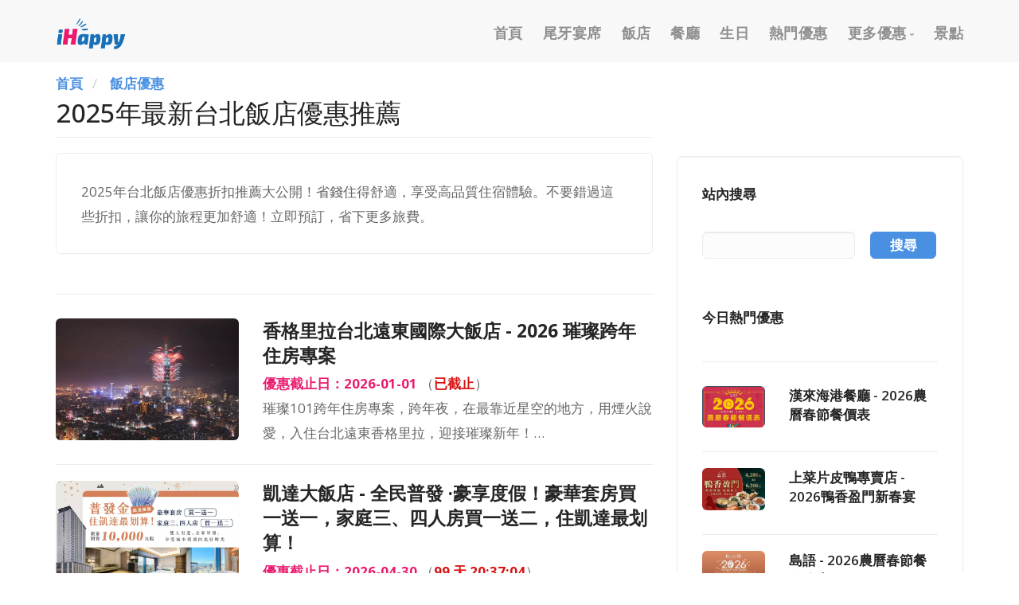

--- FILE ---
content_type: text/html; charset=UTF-8
request_url: https://ihappy.tw/offers/hotel/taipei
body_size: 12472
content:
<!DOCTYPE html>
<html  lang="zh-hant" dir="ltr" prefix="og: https://ogp.me/ns#">
  <head>
    <meta charset="utf-8" />
<script async src="https://pagead2.googlesyndication.com/pagead/js/adsbygoogle.js?client=ca-pub-9753812658483573"
     crossorigin="anonymous"></script>
<script>
  (adsbygoogle = window.adsbygoogle || []).push({
    google_ad_client: "ca-pub-9753812658483573",
    overlays: {bottom: true}
  });
</script>
<script async src="https://www.googletagmanager.com/gtag/js?id=UA-168934439-5"></script>
<script>window.dataLayer = window.dataLayer || [];function gtag(){dataLayer.push(arguments)};gtag("js", new Date());gtag("set", "developer_id.dMDhkMT", true);gtag("config", "UA-168934439-5", {"groups":"default","anonymize_ip":true,"page_placeholder":"PLACEHOLDER_page_path"});gtag("config", "G-8ZZ0C3Y52B", {"groups":"default","page_placeholder":"PLACEHOLDER_page_location"});</script>
<link rel="canonical" href="https://ihappy.tw/offers/hotel/taipei" />
<meta name="google" content="notranslate" />
<meta name="description" content="2025年台北飯店優惠折扣推薦大公開！省錢住得舒適，享受高品質住宿體驗。不要錯過這些折扣，讓你的旅程更加舒適！立即預訂，省下更多旅費。" />
<meta property="og:site_name" content="iHappy 優惠情報與美食推薦" />
<meta property="og:url" content="https://ihappy.tw/offers/hotel/taipei" />
<meta property="og:title" content="2025年最新台北飯店優惠推薦" />
<meta property="og:description" content="2025年台北飯店優惠折扣推薦大公開！省錢住得舒適，享受高品質住宿體驗。不要錯過這些折扣，讓你的旅程更加舒適！立即預訂，省下更多旅費。" />
<meta name="MobileOptimized" content="width" />
<meta name="HandheldFriendly" content="true" />
<meta name="viewport" content="width=device-width, initial-scale=1.0" />
<link rel="icon" href="/themes/custom/stack/favicon.ico" type="image/vnd.microsoft.icon" />

    <title>不想荷包失血？2025年台北飯店優惠折扣推薦大公開，讓你省錢住得舒適！｜iHappy 優惠情報與美食推薦</title>
	
	<!-- Fontawesome -->
	<link href="//maxcdn.bootstrapcdn.com/font-awesome/4.2.0/css/font-awesome.min.css" rel="stylesheet" type="text/css">
	<link href="https://fonts.googleapis.com/css?family=Open+Sans:200,300,400,400i,500,600,700%7CMerriweather:300,300i%7CMaterial+Icons" rel="stylesheet">
	
    <link rel="stylesheet" media="all" href="/sites/default/files/css/css_MoAChCTMb6AyOg97LejS9SCbuy-jZwOq-Wc9pAs5LYk.css" />
<link rel="stylesheet" media="all" href="https://cdn.jsdelivr.net/npm/bootstrap@3.4.1/dist/css/bootstrap.min.css" integrity="sha256-bZLfwXAP04zRMK2BjiO8iu9pf4FbLqX6zitd+tIvLhE=" crossorigin="anonymous" />
<link rel="stylesheet" media="all" href="https://cdn.jsdelivr.net/npm/@unicorn-fail/drupal-bootstrap-styles@0.0.2/dist/3.4.0/8.x-3.x/drupal-bootstrap.min.css" integrity="sha512-tGFFYdzcicBwsd5EPO92iUIytu9UkQR3tLMbORL9sfi/WswiHkA1O3ri9yHW+5dXk18Rd+pluMeDBrPKSwNCvw==" crossorigin="anonymous" />
<link rel="stylesheet" media="all" href="/sites/default/files/css/css_QAB7-4LkIZ8-SNU1MY4i1leIxi2eoB_TBdEAEeaWfzM.css" />

        

  

  </head>
  <body class="path-not-frontpage path-taxonomy has-glyphicons">
    
      <div class="dialog-off-canvas-main-canvas" data-off-canvas-main-canvas>
    
  <a id="top"></a>
	
<div class="nav-container">
          
    <div class="bar bar--sm visible-xs">
      <div class="container">
        <div class="row">
          <div class="col-xs-3 col-sm-2">
	          <div class="region region-branding">
    <div class="site-branding">
      <a class="logo navbar-btn pull-left" href="/" title="首頁" rel="home">
      <img class="logo logo-dark" src="/sites/default/files/ihappy-logo.png" alt="首頁" />
	  <img class="logo logo-light" src="/themes/custom/stack/logo-light.png" alt="首頁" />
    </a>
      </div>

  </div>

          </div>
          <div class="col-xs-9 col-sm-10 text-right">
            <a href="#" class="hamburger-toggle" data-toggle-class="#menu1;hidden-xs">
              <i class="icon icon--sm stack-interface stack-menu"></i>
            </a>
          </div>
        </div>
        <!--end of row-->
      </div>
      <!--end of container-->
    </div>
    <!--end bar-->
	
	<nav id="menu1" class="bar bar--sm bar-1 hidden-xs hidden-sm navbar-default  "  data-scroll-class='360px:pos-fixed' >
      <div class="container">
        <div class="row">
          <div class="col-md-1 col-sm-2 hidden-xs">
            <div class="bar__module">
                <div class="region region-branding">
    <div class="site-branding">
      <a class="logo navbar-btn pull-left" href="/" title="首頁" rel="home">
      <img class="logo logo-dark" src="/sites/default/files/ihappy-logo.png" alt="首頁" />
	  <img class="logo logo-light" src="/themes/custom/stack/logo-light.png" alt="首頁" />
    </a>
      </div>

  </div>

            </div>
            <!--end module-->
          </div>
		  
		  
		            <div class="col-md-11 col-sm-12 text-right text-left-xs text-left-sm">
            <div class="bar__module">
			    <div class="region region-navigation-collapsible">
    <nav role="navigation" aria-labelledby="block-mainnavigation-menu" id="block-mainnavigation">
            <h2 class="sr-only" id="block-mainnavigation-menu">Main navigation</h2>

      
              <ul class="menu-horizontal">
              
              <li>
        <a href="/" class="dropdown__trigger" data-drupal-link-system-path="&lt;front&gt;">首頁</a>
                  </li>
          
              <li>
        <a href="/offers/tags/swo" class="dropdown__trigger" data-drupal-link-system-path="taxonomy/term/501">尾牙宴席</a>
                  </li>
          
              <li>
        <a href="/offers/hotel" class="dropdown__trigger" data-drupal-link-system-path="taxonomy/term/1">飯店</a>
                  </li>
          
              <li>
        <a href="/offers/restaurant" class="dropdown__trigger" data-drupal-link-system-path="taxonomy/term/5">餐廳</a>
                  </li>
          
              <li>
        <a href="/offers/birthday" class="dropdown__trigger" data-drupal-link-system-path="taxonomy/term/58">生日</a>
                  </li>
          
              <li>
        <a href="/offers/tags" class="dropdown__trigger" data-drupal-link-system-path="offers/tags">熱門優惠</a>
                  </li>
          
              <li class="expanded  dropdown has-dropdown">
		<a href="/" class="dropdown__trigger" data-toggle="dropdown" data-drupal-link-system-path="&lt;front&gt;">更多優惠</a>
                            	  <div class="dropdown__container">
         <div class="container">
           <div class="row">
             <div class="dropdown__content col-md-2 col-sm-4">
      <ul class="menu-vertical text-left">
              
              <li>
        <a href="/offers/new-year" class="dropdown__trigger" data-drupal-link-system-path="taxonomy/term/362">2026 跨年優惠</a>
                  </li>
          
              <li>
        <a href="/offers/takeout" class="dropdown__trigger" data-drupal-link-system-path="taxonomy/term/286">外帶外送優惠</a>
                  </li>
          
              <li>
        <a href="/offers/tags/credit-card" class="dropdown__trigger" data-drupal-link-system-path="taxonomy/term/502">信用卡優惠</a>
                  </li>
          
              <li>
        <a href="/offers/taiwan-traveler-card" class="dropdown__trigger" data-drupal-link-system-path="taxonomy/term/134">國旅卡優惠</a>
                  </li>
          
              <li>
        <a href="/offers/the-elderly" class="dropdown__trigger" data-drupal-link-system-path="taxonomy/term/305">樂齡/敬老優惠</a>
                  </li>
          
              <li>
        <a href="/offers/massage" class="dropdown__trigger" data-drupal-link-system-path="taxonomy/term/382">按摩/推拿優惠</a>
                  </li>
          
              <li>
        <a href="/offers/hot-spring" class="dropdown__trigger" data-drupal-link-system-path="taxonomy/term/381">泡湯/溫泉優惠</a>
                  </li>
          
              <li>
        <a href="/offers/tap" class="dropdown__trigger" data-drupal-link-system-path="taxonomy/term/423">謝師宴優惠</a>
                  </li>
          
              <li>
        <a href="/offers/shopping" class="dropdown__trigger" data-drupal-link-system-path="taxonomy/term/384">購物優惠</a>
                  </li>
          
              <li>
        <a href="/offers/golf" class="dropdown__trigger" data-drupal-link-system-path="taxonomy/term/383">高爾夫假期優惠</a>
                  </li>
          
              <li>
        <a href="/offers/thsrc" class="dropdown__trigger" data-drupal-link-system-path="taxonomy/term/385">高鐵假期優惠</a>
                  </li>
        	          </ul>
	        </div>
	      </div>
	    </div>
	  </div>
      
            </li>
          
              <li>
        <a href="/offers/play" class="dropdown__trigger" data-drupal-link-system-path="taxonomy/term/39">景點</a>
                  </li>
              </ul>
      


  </nav>

  </div>

	        </div>
          </div>
           
	  
	    </div>
      </div>
    </nav>
	  
	  
  </div>

<div class="header-wrapper">
  <div role="header" class="header-container container ">
    <div class="row">

      	  
	   	  
                        <div  class="col-sm-12" role="headingfirst">
              <div class="region region-header-first">
    <div id="block-hengxiangxuandan" class="hidden-md hidden-lg block block-block-content block-block-content10b34751-9555-4cd3-bbd7-1a7777700ff7 clearfix">
<div class="block-inner">
  
    

      
            <div class="field field--name-body field--type-text-with-summary field--label-hidden field--item"><div class="snav">
    <ul>
        <li><a href="/offers/tags/swo">尾牙宴席</a></li>
        <li><a href="/offers/birthday">生日優惠</a></li>
        <li><a href="/offers/tags/buffet">吃到飽優惠</a></li>
        <li><a href="/offers/ITF">線上旅展</a></li>
        <li><a href="/offers/restaurant">餐廳優惠</a></li>
        <li><a href="/offers/play">景點優惠</a></li>
        <li><a href="/offers/the-elderly">樂齡優惠</a></li>
        <li><a href="/offers/hotel">飯店優惠</a></li>
        <li><a href="/offers/taiwan-traveler-card">國旅卡優惠</a></li>
    </ul>
</div></div>
      
  </div>
</div>


  </div>

          </div>
              	  
	        	  
	</div>
  </div>
</div>

<div class="title-wrapper">
                        <div class="region region-title">
    <div id="block-adsenseshangfanghengxiangbanner" class="block block-block-content block-block-contentd2698773-ce39-4ba1-a70a-33a5576ee594 clearfix">
<div class="block-inner">
  
    

      
            <div class="field field--name-body field--type-text-with-summary field--label-hidden field--item"><div class="radte text-center">
<!-- igw-fps-2 -->
<ins class="adsbygoogle"
     style="display:block"
     data-ad-client="ca-pub-9753812658483573"
     data-ad-slot="1512805291"
     data-ad-format="auto"
     data-full-width-responsive="true"></ins>
</div></div>
      
  </div>
</div>


  </div>

      	 
</div>

  <div role="main" id="main-container" class="main-container container js-quickedit-main-content">
	
	<div class="row">
            
                  <div class="col-sm-8">

                
                
        						
                
                
                          <a id="main-content"></a>
            <div class="region region-content">
        <ol class="breadcrumb">
          <li >
                  <a href="/">首頁</a>
              </li>
          <li >
                  <a href="/offers/hotel">飯店優惠</a>
              </li>
      </ol>

    <h1 class="page-header">2025年最新台北飯店優惠推薦</h1>

<div data-drupal-messages-fallback class="hidden"></div>
  <div class="view view-offers-tvi-level-3 view-id-offers_tvi_level_3 view-display-id-page_1 js-view-dom-id-bfe357a8a128031cc3f7239d32ccd7472459c7ca699a7fed3d0fd1dace19767e">
  
    
      <div class="view-header">
      <div>
  
    
  
            <div class="field field--name-field-termds field--type-text-long field--label-hidden boxed boxed--border"><p>2025年台北飯店優惠折扣推薦大公開！省錢住得舒適，享受高品質住宿體驗。不要錯過這些折扣，讓你的旅程更加舒適！立即預訂，省下更多旅費。</p></div>
      
</div>

    </div>
      
      <div class="view-content">
          <div class="sudo">
    
            <div class="field field--name-body field--type-text-with-summary field--label-hidden field--item"><ins class="adsbygoogle"
     style="display:block"
     data-ad-format="fluid"
     data-ad-layout-key="-en-64+c9+13-kf"
     data-ad-client="ca-pub-9753812658483573"
     data-ad-slot="9360856793"></ins>
<script>
     (adsbygoogle = window.adsbygoogle || []).push({});
</script></div>
      
  </div>
  <div class="offer">
    <div  class="row">
  <div  class="col-xs-12 col-sm-4 col-md-4 mb10">
  <div class="border--round">  <a href="/offers/437">  <picture>
                  <source srcset="/sites/default/files/styles/ih_d2x/public/cover/twL_catalog_news_25I17_5D2J99PtGQ.jpg.webp?itok=OtKaZbAj 1x, /sites/default/files/styles/ih_d2x/public/cover/twL_catalog_news_25I17_5D2J99PtGQ.jpg.webp?itok=OtKaZbAj 2x" media="all and (min-width: 1200px)" type="image/webp"/>
              <source srcset="/sites/default/files/styles/ih_d2x/public/cover/twL_catalog_news_25I17_5D2J99PtGQ.jpg.webp?itok=OtKaZbAj 1x, /sites/default/files/styles/ih_d2x/public/cover/twL_catalog_news_25I17_5D2J99PtGQ.jpg.webp?itok=OtKaZbAj 2x" media="all and (max-width: 1199px)" type="image/webp"/>
              <source srcset="/sites/default/files/styles/ih_d2x/public/cover/twL_catalog_news_25I17_5D2J99PtGQ.jpg.webp?itok=OtKaZbAj 1x, /sites/default/files/styles/ih_d2x/public/cover/twL_catalog_news_25I17_5D2J99PtGQ.jpg.webp?itok=OtKaZbAj 2x" media="all and (min-width: 992px)" type="image/webp"/>
              <source srcset="/sites/default/files/styles/ih_m1x/public/cover/twL_catalog_news_25I17_5D2J99PtGQ.jpg.webp?itok=KZuTxUAs 1x, /sites/default/files/styles/ih_m2x/public/cover/twL_catalog_news_25I17_5D2J99PtGQ.jpg.webp?itok=xLy8G9tf 2x" media="all and (max-width: 991px)" type="image/webp"/>
              <source srcset="/sites/default/files/styles/ih_m1x/public/cover/twL_catalog_news_25I17_5D2J99PtGQ.jpg.webp?itok=KZuTxUAs 1x, /sites/default/files/styles/ih_m2x/public/cover/twL_catalog_news_25I17_5D2J99PtGQ.jpg.webp?itok=xLy8G9tf 2x" media="all and (min-width: 768px)" type="image/webp"/>
              <source srcset="/sites/default/files/styles/ih_m1x/public/cover/twL_catalog_news_25I17_5D2J99PtGQ.jpg.webp?itok=KZuTxUAs 1x, /sites/default/files/styles/ih_m2x/public/cover/twL_catalog_news_25I17_5D2J99PtGQ.jpg.webp?itok=xLy8G9tf 2x" media="all and (max-width: 767px)" type="image/webp"/>
                  <img src="/sites/default/files/styles/ih_jpg/public/cover/twL_catalog_news_25I17_5D2J99PtGQ.jpg?itok=_oJsfBno" alt="香格里拉台北遠東國際大飯店 - 2026 璀璨跨年住房專案" class="img-responsive" />

  </picture>
</a>
</div></div>
<div  class="col-xs-12 col-sm-8 col-md-8">
  <h2><a href="/offers/437" hreflang="zh-hant">香格里拉台北遠東國際大飯店 - 2026 璀璨跨年住房專案</a></h2><span class="final">優惠截止日：2026-01-01</span>
（<span class="countdown" data-date="2026-01-01" data-days-text="天" data-date-fallback="已截止"></span>）<p>璀璨101跨年住房專案，跨年夜，在最靠近星空的地方，用煙火說愛，入住台北遠東香格里拉，迎接璀璨新年！…</p></div>
</div>

  </div>
  <div class="offer">
    <div  class="row">
  <div  class="col-xs-12 col-sm-4 col-md-4 mb10">
  <div class="border--round">  <a href="/offers/2724">  <picture>
                  <source srcset="/sites/default/files/styles/ih_d2x/public/cover/574373137_1267362782091502_7594200058289122279_n.jpg.webp?itok=2aksyV9N 1x, /sites/default/files/styles/ih_d2x/public/cover/574373137_1267362782091502_7594200058289122279_n.jpg.webp?itok=2aksyV9N 2x" media="all and (min-width: 1200px)" type="image/webp"/>
              <source srcset="/sites/default/files/styles/ih_d2x/public/cover/574373137_1267362782091502_7594200058289122279_n.jpg.webp?itok=2aksyV9N 1x, /sites/default/files/styles/ih_d2x/public/cover/574373137_1267362782091502_7594200058289122279_n.jpg.webp?itok=2aksyV9N 2x" media="all and (max-width: 1199px)" type="image/webp"/>
              <source srcset="/sites/default/files/styles/ih_d2x/public/cover/574373137_1267362782091502_7594200058289122279_n.jpg.webp?itok=2aksyV9N 1x, /sites/default/files/styles/ih_d2x/public/cover/574373137_1267362782091502_7594200058289122279_n.jpg.webp?itok=2aksyV9N 2x" media="all and (min-width: 992px)" type="image/webp"/>
              <source srcset="/sites/default/files/styles/ih_m1x/public/cover/574373137_1267362782091502_7594200058289122279_n.jpg.webp?itok=ISOZf-v0 1x, /sites/default/files/styles/ih_m2x/public/cover/574373137_1267362782091502_7594200058289122279_n.jpg.webp?itok=-hmhyJno 2x" media="all and (max-width: 991px)" type="image/webp"/>
              <source srcset="/sites/default/files/styles/ih_m1x/public/cover/574373137_1267362782091502_7594200058289122279_n.jpg.webp?itok=ISOZf-v0 1x, /sites/default/files/styles/ih_m2x/public/cover/574373137_1267362782091502_7594200058289122279_n.jpg.webp?itok=-hmhyJno 2x" media="all and (min-width: 768px)" type="image/webp"/>
              <source srcset="/sites/default/files/styles/ih_m1x/public/cover/574373137_1267362782091502_7594200058289122279_n.jpg.webp?itok=ISOZf-v0 1x, /sites/default/files/styles/ih_m2x/public/cover/574373137_1267362782091502_7594200058289122279_n.jpg.webp?itok=-hmhyJno 2x" media="all and (max-width: 767px)" type="image/webp"/>
                  <img src="/sites/default/files/styles/ih_jpg/public/cover/574373137_1267362782091502_7594200058289122279_n.jpg?itok=SDn6ePhH" alt="凱達大飯店 - 全民普發 ·豪享度假！豪華套房買一送一，家庭三、四人房買一送二，住凱達最划算！" class="img-responsive" />

  </picture>
</a>
</div></div>
<div  class="col-xs-12 col-sm-8 col-md-8">
  <h2><a href="/offers/2724" hreflang="zh-hant">凱達大飯店 - 全民普發 ·豪享度假！豪華套房買一送一，家庭三、四人房買一送二，住凱達最划算！</a></h2><span class="final">優惠截止日：2026-04-30</span>
（<span class="countdown" data-date="2026-04-30" data-days-text="天" data-date-fallback="已截止"></span>）<p>普發金 · 住凱達最划算！豪華套房買一送一，家庭三、四人房買一送二限量開賣10,000元起，雙人出遊、全家出發，…</p></div>
</div>

  </div>
  <div class="offer">
    <div  class="row">
  <div  class="col-xs-12 col-sm-4 col-md-4 mb10">
  <div class="border--round">  <a href="/offers/2505">  <picture>
                  <source srcset="/sites/default/files/styles/ih_d2x/public/cover/20251007_085940_599.jpeg.webp?itok=NnErpCFh 1x, /sites/default/files/styles/ih_d2x/public/cover/20251007_085940_599.jpeg.webp?itok=NnErpCFh 2x" media="all and (min-width: 1200px)" type="image/webp"/>
              <source srcset="/sites/default/files/styles/ih_d2x/public/cover/20251007_085940_599.jpeg.webp?itok=NnErpCFh 1x, /sites/default/files/styles/ih_d2x/public/cover/20251007_085940_599.jpeg.webp?itok=NnErpCFh 2x" media="all and (max-width: 1199px)" type="image/webp"/>
              <source srcset="/sites/default/files/styles/ih_d2x/public/cover/20251007_085940_599.jpeg.webp?itok=NnErpCFh 1x, /sites/default/files/styles/ih_d2x/public/cover/20251007_085940_599.jpeg.webp?itok=NnErpCFh 2x" media="all and (min-width: 992px)" type="image/webp"/>
              <source srcset="/sites/default/files/styles/ih_m1x/public/cover/20251007_085940_599.jpeg.webp?itok=6Z_BIxi_ 1x, /sites/default/files/styles/ih_m2x/public/cover/20251007_085940_599.jpeg.webp?itok=TxSvFvGK 2x" media="all and (max-width: 991px)" type="image/webp"/>
              <source srcset="/sites/default/files/styles/ih_m1x/public/cover/20251007_085940_599.jpeg.webp?itok=6Z_BIxi_ 1x, /sites/default/files/styles/ih_m2x/public/cover/20251007_085940_599.jpeg.webp?itok=TxSvFvGK 2x" media="all and (min-width: 768px)" type="image/webp"/>
              <source srcset="/sites/default/files/styles/ih_m1x/public/cover/20251007_085940_599.jpeg.webp?itok=6Z_BIxi_ 1x, /sites/default/files/styles/ih_m2x/public/cover/20251007_085940_599.jpeg.webp?itok=TxSvFvGK 2x" media="all and (max-width: 767px)" type="image/webp"/>
                  <img src="/sites/default/files/styles/ih_jpg/public/cover/20251007_085940_599.jpeg?itok=2Zs_uhNu" alt="台北美福大飯店 - 迎戰台北馬拉松 一泊二食住房專案" class="img-responsive" />

  </picture>
</a>
</div></div>
<div  class="col-xs-12 col-sm-8 col-md-8">
  <h2><a href="/offers/2505" hreflang="zh-hant">台北美福大飯店 - 迎戰台北馬拉松 一泊二食住房專案</a></h2><span class="final">優惠截止日：2025-12-21</span>
（<span class="countdown" data-date="2025-12-21" data-days-text="天" data-date-fallback="已截止"></span>）<p>2025台北馬拉松將於12月21日盛大開跑，台北美福大飯店特別推出「台北馬拉松 選手專屬住房專案」，…</p></div>
</div>

  </div>
  <div class="sudo">
    
            <div class="field field--name-body field--type-text-with-summary field--label-hidden field--item"><ins class="adsbygoogle"
     style="display:block"
     data-ad-format="fluid"
     data-ad-layout-key="-en-64+c9+13-kf"
     data-ad-client="ca-pub-9753812658483573"
     data-ad-slot="9360856793"></ins>
<script>
     (adsbygoogle = window.adsbygoogle || []).push({});
</script></div>
      
  </div>
  <div class="offer">
    <div  class="row">
  <div  class="col-xs-12 col-sm-4 col-md-4 mb10">
  <div class="border--round">  <a href="/offers/1007">  <picture>
                  <source srcset="/sites/default/files/styles/ih_d2x/public/cover/20251008_160602_967.jpeg.webp?itok=BJOiKICP 1x, /sites/default/files/styles/ih_d2x/public/cover/20251008_160602_967.jpeg.webp?itok=BJOiKICP 2x" media="all and (min-width: 1200px)" type="image/webp"/>
              <source srcset="/sites/default/files/styles/ih_d2x/public/cover/20251008_160602_967.jpeg.webp?itok=BJOiKICP 1x, /sites/default/files/styles/ih_d2x/public/cover/20251008_160602_967.jpeg.webp?itok=BJOiKICP 2x" media="all and (max-width: 1199px)" type="image/webp"/>
              <source srcset="/sites/default/files/styles/ih_d2x/public/cover/20251008_160602_967.jpeg.webp?itok=BJOiKICP 1x, /sites/default/files/styles/ih_d2x/public/cover/20251008_160602_967.jpeg.webp?itok=BJOiKICP 2x" media="all and (min-width: 992px)" type="image/webp"/>
              <source srcset="/sites/default/files/styles/ih_m1x/public/cover/20251008_160602_967.jpeg.webp?itok=RpVRMJ8v 1x, /sites/default/files/styles/ih_m2x/public/cover/20251008_160602_967.jpeg.webp?itok=1Npkzix- 2x" media="all and (max-width: 991px)" type="image/webp"/>
              <source srcset="/sites/default/files/styles/ih_m1x/public/cover/20251008_160602_967.jpeg.webp?itok=RpVRMJ8v 1x, /sites/default/files/styles/ih_m2x/public/cover/20251008_160602_967.jpeg.webp?itok=1Npkzix- 2x" media="all and (min-width: 768px)" type="image/webp"/>
              <source srcset="/sites/default/files/styles/ih_m1x/public/cover/20251008_160602_967.jpeg.webp?itok=RpVRMJ8v 1x, /sites/default/files/styles/ih_m2x/public/cover/20251008_160602_967.jpeg.webp?itok=1Npkzix- 2x" media="all and (max-width: 767px)" type="image/webp"/>
                  <img src="/sites/default/files/styles/ih_jpg/public/cover/20251008_160602_967.jpeg?itok=Puz3a9f2" alt="台北美福大飯店 - 2026跨年住房專案" class="img-responsive" />

  </picture>
</a>
</div></div>
<div  class="col-xs-12 col-sm-8 col-md-8">
  <h2><a href="/offers/1007" hreflang="zh-hant">台北美福大飯店 - 2026跨年住房專案</a></h2><span class="final">優惠截止日：2026-01-01</span>
（<span class="countdown" data-date="2026-01-01" data-days-text="天" data-date-fallback="已截止"></span>）<p>跨年住房搶先規劃，早鳥訂房享優惠！與摯親好友一起倒數迎接嶄新的2026年，台北美福推出三天二夜及二天一夜跨年住房專案，…</p></div>
</div>

  </div>
  <div class="offer">
    <div  class="row">
  <div  class="col-xs-12 col-sm-4 col-md-4 mb10">
  <div class="border--round">  <a href="/offers/1013">  <picture>
                  <source srcset="/sites/default/files/styles/ih_d2x/public/cover/20251022_131820_650.jpeg.webp?itok=m1CA6pCP 1x, /sites/default/files/styles/ih_d2x/public/cover/20251022_131820_650.jpeg.webp?itok=m1CA6pCP 2x" media="all and (min-width: 1200px)" type="image/webp"/>
              <source srcset="/sites/default/files/styles/ih_d2x/public/cover/20251022_131820_650.jpeg.webp?itok=m1CA6pCP 1x, /sites/default/files/styles/ih_d2x/public/cover/20251022_131820_650.jpeg.webp?itok=m1CA6pCP 2x" media="all and (max-width: 1199px)" type="image/webp"/>
              <source srcset="/sites/default/files/styles/ih_d2x/public/cover/20251022_131820_650.jpeg.webp?itok=m1CA6pCP 1x, /sites/default/files/styles/ih_d2x/public/cover/20251022_131820_650.jpeg.webp?itok=m1CA6pCP 2x" media="all and (min-width: 992px)" type="image/webp"/>
              <source srcset="/sites/default/files/styles/ih_m1x/public/cover/20251022_131820_650.jpeg.webp?itok=hp4T2T55 1x, /sites/default/files/styles/ih_m2x/public/cover/20251022_131820_650.jpeg.webp?itok=vwhTsy3- 2x" media="all and (max-width: 991px)" type="image/webp"/>
              <source srcset="/sites/default/files/styles/ih_m1x/public/cover/20251022_131820_650.jpeg.webp?itok=hp4T2T55 1x, /sites/default/files/styles/ih_m2x/public/cover/20251022_131820_650.jpeg.webp?itok=vwhTsy3- 2x" media="all and (min-width: 768px)" type="image/webp"/>
              <source srcset="/sites/default/files/styles/ih_m1x/public/cover/20251022_131820_650.jpeg.webp?itok=hp4T2T55 1x, /sites/default/files/styles/ih_m2x/public/cover/20251022_131820_650.jpeg.webp?itok=vwhTsy3- 2x" media="all and (max-width: 767px)" type="image/webp"/>
                  <img src="/sites/default/files/styles/ih_jpg/public/cover/20251022_131820_650.jpeg?itok=c5Syk3Z_" alt="台北美福大飯店 -「騰駿迎禧，春滿美福」住宿專案" class="img-responsive" />

  </picture>
</a>
</div></div>
<div  class="col-xs-12 col-sm-8 col-md-8">
  <h2><a href="/offers/1013" hreflang="zh-hant">台北美福大飯店 -「騰駿迎禧，春滿美福」住宿專案</a></h2><span class="final">優惠截止日：2026-02-22</span>
（<span class="countdown" data-date="2026-02-22" data-days-text="天" data-date-fallback="已截止"></span>）<p>迎接新春假期，台北美福獻上「騰駿迎禧，春滿美福」住宿專案，不論是四天三夜的深度春遊，或是兩天一夜的優雅輕旅行，…</p></div>
</div>

  </div>
  <div class="offer">
    <div  class="row">
  <div  class="col-xs-12 col-sm-4 col-md-4 mb10">
  <div class="border--round">  <a href="/offers/2094">  <picture>
                  <source srcset="/sites/default/files/styles/ih_d2x/public/cover/119.jpg.webp?itok=SqfAz82X 1x, /sites/default/files/styles/ih_d2x/public/cover/119.jpg.webp?itok=SqfAz82X 2x" media="all and (min-width: 1200px)" type="image/webp"/>
              <source srcset="/sites/default/files/styles/ih_d2x/public/cover/119.jpg.webp?itok=SqfAz82X 1x, /sites/default/files/styles/ih_d2x/public/cover/119.jpg.webp?itok=SqfAz82X 2x" media="all and (max-width: 1199px)" type="image/webp"/>
              <source srcset="/sites/default/files/styles/ih_d2x/public/cover/119.jpg.webp?itok=SqfAz82X 1x, /sites/default/files/styles/ih_d2x/public/cover/119.jpg.webp?itok=SqfAz82X 2x" media="all and (min-width: 992px)" type="image/webp"/>
              <source srcset="/sites/default/files/styles/ih_m1x/public/cover/119.jpg.webp?itok=SCoBJVMj 1x, /sites/default/files/styles/ih_m2x/public/cover/119.jpg.webp?itok=WqsyDATo 2x" media="all and (max-width: 991px)" type="image/webp"/>
              <source srcset="/sites/default/files/styles/ih_m1x/public/cover/119.jpg.webp?itok=SCoBJVMj 1x, /sites/default/files/styles/ih_m2x/public/cover/119.jpg.webp?itok=WqsyDATo 2x" media="all and (min-width: 768px)" type="image/webp"/>
              <source srcset="/sites/default/files/styles/ih_m1x/public/cover/119.jpg.webp?itok=SCoBJVMj 1x, /sites/default/files/styles/ih_m2x/public/cover/119.jpg.webp?itok=WqsyDATo 2x" media="all and (max-width: 767px)" type="image/webp"/>
                  <img src="/sites/default/files/styles/ih_jpg/public/cover/119.jpg?itok=1r97XyGO" alt="台北松山意舍酒店 - 親子假期專案" class="img-responsive" />

  </picture>
</a>
</div></div>
<div  class="col-xs-12 col-sm-8 col-md-8">
  <h2><a href="/offers/2094" hreflang="zh-hant">台北松山意舍酒店 - 親子假期專案</a></h2><span class="final">優惠截止日：2026-02-26</span>
（<span class="countdown" data-date="2026-02-26" data-days-text="天" data-date-fallback="已截止"></span>）<p>最重要的相聚時光, 為您和家人選擇入住輕鬆時尚的台北松山意舍酒店, 凡預訂「親子假期」專案,…</p></div>
</div>

  </div>
  <div class="sudo">
    
            <div class="field field--name-body field--type-text-with-summary field--label-hidden field--item"><ins class="adsbygoogle"
     style="display:block"
     data-ad-format="fluid"
     data-ad-layout-key="-en-64+c9+13-kf"
     data-ad-client="ca-pub-9753812658483573"
     data-ad-slot="9360856793"></ins>
<script>
     (adsbygoogle = window.adsbygoogle || []).push({});
</script></div>
      
  </div>
  <div class="offer">
    <div  class="row">
  <div  class="col-xs-12 col-sm-4 col-md-4 mb10">
  <div class="border--round">  <a href="/offers/2741">  <picture>
                  <source srcset="/sites/default/files/styles/ih_d2x/public/cover/514168070_1262829629183430_2987740894671201018_n.jpg.webp?itok=R4OSlgfN 1x, /sites/default/files/styles/ih_d2x/public/cover/514168070_1262829629183430_2987740894671201018_n.jpg.webp?itok=R4OSlgfN 2x" media="all and (min-width: 1200px)" type="image/webp"/>
              <source srcset="/sites/default/files/styles/ih_d2x/public/cover/514168070_1262829629183430_2987740894671201018_n.jpg.webp?itok=R4OSlgfN 1x, /sites/default/files/styles/ih_d2x/public/cover/514168070_1262829629183430_2987740894671201018_n.jpg.webp?itok=R4OSlgfN 2x" media="all and (max-width: 1199px)" type="image/webp"/>
              <source srcset="/sites/default/files/styles/ih_d2x/public/cover/514168070_1262829629183430_2987740894671201018_n.jpg.webp?itok=R4OSlgfN 1x, /sites/default/files/styles/ih_d2x/public/cover/514168070_1262829629183430_2987740894671201018_n.jpg.webp?itok=R4OSlgfN 2x" media="all and (min-width: 992px)" type="image/webp"/>
              <source srcset="/sites/default/files/styles/ih_m1x/public/cover/514168070_1262829629183430_2987740894671201018_n.jpg.webp?itok=s0N-3JXa 1x, /sites/default/files/styles/ih_m2x/public/cover/514168070_1262829629183430_2987740894671201018_n.jpg.webp?itok=MwCLQuQi 2x" media="all and (max-width: 991px)" type="image/webp"/>
              <source srcset="/sites/default/files/styles/ih_m1x/public/cover/514168070_1262829629183430_2987740894671201018_n.jpg.webp?itok=s0N-3JXa 1x, /sites/default/files/styles/ih_m2x/public/cover/514168070_1262829629183430_2987740894671201018_n.jpg.webp?itok=MwCLQuQi 2x" media="all and (min-width: 768px)" type="image/webp"/>
              <source srcset="/sites/default/files/styles/ih_m1x/public/cover/514168070_1262829629183430_2987740894671201018_n.jpg.webp?itok=s0N-3JXa 1x, /sites/default/files/styles/ih_m2x/public/cover/514168070_1262829629183430_2987740894671201018_n.jpg.webp?itok=MwCLQuQi 2x" media="all and (max-width: 767px)" type="image/webp"/>
                  <img src="/sites/default/files/styles/ih_jpg/public/cover/514168070_1262829629183430_2987740894671201018_n.jpg?itok=_ZoO2Qhb" alt="台北怡亨酒店 - 迎接夏日住房專案" class="img-responsive" />

  </picture>
</a>
</div></div>
<div  class="col-xs-12 col-sm-8 col-md-8">
  <h2><a href="/offers/2741" hreflang="zh-hant">台北怡亨酒店 - 迎接夏日住房專案</a></h2><span class="final">優惠截止日：2025-08-31</span>
（<span class="countdown" data-date="2025-08-31" data-days-text="天" data-date-fallback="已截止"></span>）<p>【🍹盛夏藝術之旅・怡亨暑期推薦】#迎接夏日住房專案 #芒怡夏特調，🧊在夏日的時光裡，城市不必匆忙，…</p></div>
</div>

  </div>
  <div class="offer">
    <div  class="row">
  <div  class="col-xs-12 col-sm-4 col-md-4 mb10">
  <div class="border--round">  <a href="/offers/1882">  <picture>
                  <source srcset="/sites/default/files/styles/ih_d2x/public/cover/news2367.jpg.webp?itok=QEmfMLSK 1x, /sites/default/files/styles/ih_d2x/public/cover/news2367.jpg.webp?itok=QEmfMLSK 2x" media="all and (min-width: 1200px)" type="image/webp"/>
              <source srcset="/sites/default/files/styles/ih_d2x/public/cover/news2367.jpg.webp?itok=QEmfMLSK 1x, /sites/default/files/styles/ih_d2x/public/cover/news2367.jpg.webp?itok=QEmfMLSK 2x" media="all and (max-width: 1199px)" type="image/webp"/>
              <source srcset="/sites/default/files/styles/ih_d2x/public/cover/news2367.jpg.webp?itok=QEmfMLSK 1x, /sites/default/files/styles/ih_d2x/public/cover/news2367.jpg.webp?itok=QEmfMLSK 2x" media="all and (min-width: 992px)" type="image/webp"/>
              <source srcset="/sites/default/files/styles/ih_m1x/public/cover/news2367.jpg.webp?itok=yNd98_1u 1x, /sites/default/files/styles/ih_m2x/public/cover/news2367.jpg.webp?itok=h24MgCPb 2x" media="all and (max-width: 991px)" type="image/webp"/>
              <source srcset="/sites/default/files/styles/ih_m1x/public/cover/news2367.jpg.webp?itok=yNd98_1u 1x, /sites/default/files/styles/ih_m2x/public/cover/news2367.jpg.webp?itok=h24MgCPb 2x" media="all and (min-width: 768px)" type="image/webp"/>
              <source srcset="/sites/default/files/styles/ih_m1x/public/cover/news2367.jpg.webp?itok=yNd98_1u 1x, /sites/default/files/styles/ih_m2x/public/cover/news2367.jpg.webp?itok=h24MgCPb 2x" media="all and (max-width: 767px)" type="image/webp"/>
                  <img src="/sites/default/files/styles/ih_jpg/public/cover/news2367.jpg?itok=bJzQMGVC" alt="台北老爺大酒店 - 2025 守護者假期-軍公教警消專屬優惠" class="img-responsive" />

  </picture>
</a>
</div></div>
<div  class="col-xs-12 col-sm-8 col-md-8">
  <h2><a href="/offers/1882" hreflang="zh-hant">台北老爺大酒店 - 2025 守護者假期-軍公教警消專屬優惠</a></h2><span class="final">優惠截止日：2025-09-30</span>
（<span class="countdown" data-date="2025-09-30" data-days-text="天" data-date-fallback="已截止"></span>）<p>在這片土地上，有一群人總是在第一線堅守崗位，無論日夜風雨總是為社會付出，他們是軍人、是公務員、是教師、是警察與消防英雄…</p></div>
</div>

  </div>
  <div class="offer">
    <div  class="row">
  <div  class="col-xs-12 col-sm-4 col-md-4 mb10">
  <div class="border--round">  <a href="/offers/974">  <picture>
                  <source srcset="/sites/default/files/styles/ih_d2x/public/cover/news2365.jpg.webp?itok=p7n4HyQb 1x, /sites/default/files/styles/ih_d2x/public/cover/news2365.jpg.webp?itok=p7n4HyQb 2x" media="all and (min-width: 1200px)" type="image/webp"/>
              <source srcset="/sites/default/files/styles/ih_d2x/public/cover/news2365.jpg.webp?itok=p7n4HyQb 1x, /sites/default/files/styles/ih_d2x/public/cover/news2365.jpg.webp?itok=p7n4HyQb 2x" media="all and (max-width: 1199px)" type="image/webp"/>
              <source srcset="/sites/default/files/styles/ih_d2x/public/cover/news2365.jpg.webp?itok=p7n4HyQb 1x, /sites/default/files/styles/ih_d2x/public/cover/news2365.jpg.webp?itok=p7n4HyQb 2x" media="all and (min-width: 992px)" type="image/webp"/>
              <source srcset="/sites/default/files/styles/ih_m1x/public/cover/news2365.jpg.webp?itok=af0O03nu 1x, /sites/default/files/styles/ih_m2x/public/cover/news2365.jpg.webp?itok=FsN0gUpw 2x" media="all and (max-width: 991px)" type="image/webp"/>
              <source srcset="/sites/default/files/styles/ih_m1x/public/cover/news2365.jpg.webp?itok=af0O03nu 1x, /sites/default/files/styles/ih_m2x/public/cover/news2365.jpg.webp?itok=FsN0gUpw 2x" media="all and (min-width: 768px)" type="image/webp"/>
              <source srcset="/sites/default/files/styles/ih_m1x/public/cover/news2365.jpg.webp?itok=af0O03nu 1x, /sites/default/files/styles/ih_m2x/public/cover/news2365.jpg.webp?itok=FsN0gUpw 2x" media="all and (max-width: 767px)" type="image/webp"/>
                  <img src="/sites/default/files/styles/ih_jpg/public/cover/news2365.jpg?itok=5tYFt3vY" alt="台北老爺大酒店 - 2025 高鐵飯店聯票「這夏好享受」，再贈「京都伊藤久右衛門 宇治甜品」抵用券" class="img-responsive" />

  </picture>
</a>
</div></div>
<div  class="col-xs-12 col-sm-8 col-md-8">
  <h2><a href="/offers/974" hreflang="zh-hant">台北老爺大酒店 - 2025 高鐵飯店聯票「這夏好享受」，再贈「京都伊藤久右衛門 宇治甜品」抵用券</a></h2><span class="final">優惠截止日：2025-09-30</span>
（<span class="countdown" data-date="2025-09-30" data-days-text="天" data-date-fallback="已截止"></span>）<p>出遊時，最掃興的就是遇到塞車或煩惱交通問題。這個夏天，不妨換個節奏，搭上高鐵直達台北，開啟一段說走就走的城市微旅行。…</p></div>
</div>

  </div>
  <div class="sudo">
    
            <div class="field field--name-body field--type-text-with-summary field--label-hidden field--item"><ins class="adsbygoogle"
     style="display:block"
     data-ad-format="fluid"
     data-ad-layout-key="-en-64+c9+13-kf"
     data-ad-client="ca-pub-9753812658483573"
     data-ad-slot="9360856793"></ins>
<script>
     (adsbygoogle = window.adsbygoogle || []).push({});
</script></div>
      
  </div>
  <div class="offer">
    <div  class="row">
  <div  class="col-xs-12 col-sm-4 col-md-4 mb10">
  <div class="border--round">  <a href="/offers/2093">  <picture>
                  <source srcset="/sites/default/files/styles/ih_d2x/public/cover/amba-Taipei-Songshan-Hotel-Medium-101-View-Room-Day-Bed.jpg.webp?itok=aPA_4Izy 1x, /sites/default/files/styles/ih_d2x/public/cover/amba-Taipei-Songshan-Hotel-Medium-101-View-Room-Day-Bed.jpg.webp?itok=aPA_4Izy 2x" media="all and (min-width: 1200px)" type="image/webp"/>
              <source srcset="/sites/default/files/styles/ih_d2x/public/cover/amba-Taipei-Songshan-Hotel-Medium-101-View-Room-Day-Bed.jpg.webp?itok=aPA_4Izy 1x, /sites/default/files/styles/ih_d2x/public/cover/amba-Taipei-Songshan-Hotel-Medium-101-View-Room-Day-Bed.jpg.webp?itok=aPA_4Izy 2x" media="all and (max-width: 1199px)" type="image/webp"/>
              <source srcset="/sites/default/files/styles/ih_d2x/public/cover/amba-Taipei-Songshan-Hotel-Medium-101-View-Room-Day-Bed.jpg.webp?itok=aPA_4Izy 1x, /sites/default/files/styles/ih_d2x/public/cover/amba-Taipei-Songshan-Hotel-Medium-101-View-Room-Day-Bed.jpg.webp?itok=aPA_4Izy 2x" media="all and (min-width: 992px)" type="image/webp"/>
              <source srcset="/sites/default/files/styles/ih_m1x/public/cover/amba-Taipei-Songshan-Hotel-Medium-101-View-Room-Day-Bed.jpg.webp?itok=oUVYcsmC 1x, /sites/default/files/styles/ih_m2x/public/cover/amba-Taipei-Songshan-Hotel-Medium-101-View-Room-Day-Bed.jpg.webp?itok=dhO0LuWc 2x" media="all and (max-width: 991px)" type="image/webp"/>
              <source srcset="/sites/default/files/styles/ih_m1x/public/cover/amba-Taipei-Songshan-Hotel-Medium-101-View-Room-Day-Bed.jpg.webp?itok=oUVYcsmC 1x, /sites/default/files/styles/ih_m2x/public/cover/amba-Taipei-Songshan-Hotel-Medium-101-View-Room-Day-Bed.jpg.webp?itok=dhO0LuWc 2x" media="all and (min-width: 768px)" type="image/webp"/>
              <source srcset="/sites/default/files/styles/ih_m1x/public/cover/amba-Taipei-Songshan-Hotel-Medium-101-View-Room-Day-Bed.jpg.webp?itok=oUVYcsmC 1x, /sites/default/files/styles/ih_m2x/public/cover/amba-Taipei-Songshan-Hotel-Medium-101-View-Room-Day-Bed.jpg.webp?itok=dhO0LuWc 2x" media="all and (max-width: 767px)" type="image/webp"/>
                  <img src="/sites/default/files/styles/ih_jpg/public/cover/amba-Taipei-Songshan-Hotel-Medium-101-View-Room-Day-Bed.jpg?itok=hheMfRIs" alt="台北松山意舍酒店 - 聖誕跨年假期台北意遊" class="img-responsive" />

  </picture>
</a>
</div></div>
<div  class="col-xs-12 col-sm-8 col-md-8">
  <h2><a href="/offers/2093" hreflang="zh-hant">台北松山意舍酒店 - 聖誕跨年假期台北意遊</a></h2><span class="final">優惠截止日：2026-02-28</span>
（<span class="countdown" data-date="2026-02-28" data-days-text="天" data-date-fallback="已截止"></span>）<p>開始計畫一場充滿樂趣與回憶的聖誕節與跨年假期之旅了嗎? 在設計感的台北松山意舍酒店倒數迎接2026吧!…</p></div>
</div>

  </div>

    </div>
  
        <nav class="pager-nav text-center" role="navigation" aria-labelledby="pagination-heading">
    <h4 id="pagination-heading" class="visually-hidden">Pagination</h4>
    <ul class="pagination js-pager__items">

            
            
            
                    <li class="pager__item is-active active">
                                          <a href="?page=0" title="目前頁面">
            <span class="visually-hidden">
              目前頁面
            </span>1</a>
        </li>
              <li class="pager__item">
                                          <a href="?page=1" title="Go to page 2">
            <span class="visually-hidden">
              Page
            </span>2</a>
        </li>
      
                    <li class="page-item" role="presentation"><span class="page-link">&hellip;</span></li>
      
                    <li class="pager__item pager__item--next">
          <a href="?page=1" title="到下一頁" rel="next">
            <span class="visually-hidden">下一頁</span>
            <span aria-hidden="true">››</span>
          </a>
        </li>
      
                  <li class="pager__item pager__item--last">
        <a href="?page=20" title="移至最後一頁" rel="last">
          <span class="visually-hidden">Last page</span>
          <span aria-hidden="true">最後 »</span>
        </a>
      </li>
      
    </ul>
  </nav>

            <div class="view-footer">
      <div class="btext text-center">總共有 206 則優惠訊息</div>
    </div>
    </div>


  </div>

              </div>

                              <aside id="sidebar-second" class="col-sm-4" role="complementary">
              <div class="well region region-sidebar-second sidebar boxed boxed--border">
    <div id="block-saber-search" class="stack-search block block-block-content block-block-contente7817c1d-5530-4229-983b-bb42db684054 clearfix">
<div class="block-inner">
  
      <h2 class="block-title">站內搜尋</h2>
    

      
            <div class="field field--name-body field--type-text-with-summary field--label-hidden field--item"><p><div class="views-exposed-form block block-views block-views-exposed-filter-blocksearch-page-1 clearfix" data-drupal-selector="views-exposed-form-search-page-1" id="search_api">
<div class="block-inner">
  
    

      <form action="/search" method="get" id="views-exposed-form-search-page-1" accept-charset="UTF-8">
  <div class="form--inline form-inline clearfix">
  <div class="form-item js-form-item form-type-textfield js-form-type-textfield form-item-search-api-fulltext js-form-item-search-api-fulltext form-no-label form-group">
  
  
  <input data-drupal-selector="edit-search-api-fulltext" class="form-text form-control" type="text" id="edit-search-api-fulltext" name="search_api_fulltext" value="" size="30" maxlength="128" />

  
  
  </div>
<div data-drupal-selector="edit-actions" class="form-actions form-group js-form-wrapper form-wrapper" id="edit-actions"><button data-drupal-selector="edit-submit-search" class="button js-form-submit form-submit btn-default btn" type="submit" id="edit-submit-search" value="搜尋" name="">搜尋</button></div>

</div>

</form>

  </div>
</div>

</p></div>
      
  </div>
</div>

<div class="views-element-container block block-views block-views-blockside-views-block-1 clearfix" id="block-views-block-side-views-block-1">
<div class="block-inner">
  
      <h2 class="block-title">今日熱門優惠</h2>
    

      <div class="form-group"><div class="view view-side-views view-id-side_views view-display-id-block_1 js-view-dom-id-8eb1e22ceab89adafebd4ae5045d61ac42f256d1d3d88994cc39b415f4f5f1e9">
  
    
      
      <div class="view-content">
          <div class="sudo">
    
            <div class="field field--name-body field--type-text-with-summary field--label-hidden field--item"><ins class="adsbygoogle"
     style="display:block"
     data-ad-format="fluid"
     data-ad-layout-key="-en-64+c9+13-kf"
     data-ad-client="ca-pub-9753812658483573"
     data-ad-slot="9360856793"></ins>
<script>
     (adsbygoogle = window.adsbygoogle || []).push({});
</script></div>
      
  </div>
  <div class="offer">
    <div  class="row">
  <div  class="col-xs-12 col-sm-4 col-md-4 mb10">
  <div class="border--round">  <a href="/offers/824">  <picture>
                  <source srcset="/sites/default/files/styles/ih_d2x/public/cover/1502_1760348688-large.jpg.webp?itok=vyseWNA5 1x, /sites/default/files/styles/ih_d2x/public/cover/1502_1760348688-large.jpg.webp?itok=vyseWNA5 2x" media="all and (min-width: 1200px)" type="image/webp"/>
              <source srcset="/sites/default/files/styles/ih_d2x/public/cover/1502_1760348688-large.jpg.webp?itok=vyseWNA5 1x, /sites/default/files/styles/ih_d2x/public/cover/1502_1760348688-large.jpg.webp?itok=vyseWNA5 2x" media="all and (max-width: 1199px)" type="image/webp"/>
              <source srcset="/sites/default/files/styles/ih_d2x/public/cover/1502_1760348688-large.jpg.webp?itok=vyseWNA5 1x, /sites/default/files/styles/ih_d2x/public/cover/1502_1760348688-large.jpg.webp?itok=vyseWNA5 2x" media="all and (min-width: 992px)" type="image/webp"/>
              <source srcset="/sites/default/files/styles/ih_m1x/public/cover/1502_1760348688-large.jpg.webp?itok=xD8xC7kw 1x, /sites/default/files/styles/ih_m2x/public/cover/1502_1760348688-large.jpg.webp?itok=bRpCDCkc 2x" media="all and (max-width: 991px)" type="image/webp"/>
              <source srcset="/sites/default/files/styles/ih_m1x/public/cover/1502_1760348688-large.jpg.webp?itok=xD8xC7kw 1x, /sites/default/files/styles/ih_m2x/public/cover/1502_1760348688-large.jpg.webp?itok=bRpCDCkc 2x" media="all and (min-width: 768px)" type="image/webp"/>
              <source srcset="/sites/default/files/styles/ih_m1x/public/cover/1502_1760348688-large.jpg.webp?itok=xD8xC7kw 1x, /sites/default/files/styles/ih_m2x/public/cover/1502_1760348688-large.jpg.webp?itok=bRpCDCkc 2x" media="all and (max-width: 767px)" type="image/webp"/>
                  <img src="/sites/default/files/styles/ih_jpg/public/cover/1502_1760348688-large.jpg?itok=Qv-nICk7" alt="漢來海港餐廳 - 2026農曆春節餐價表" class="img-responsive" />

  </picture>
</a>
</div></div>
<div  class="col-xs-12 col-sm-8 col-md-8">
  <h5><a href="/offers/824" hreflang="zh-hant">漢來海港餐廳 - 2026農曆春節餐價表</a></h5></div>
</div>

  </div>
  <div class="offer">
    <div  class="row">
  <div  class="col-xs-12 col-sm-4 col-md-4 mb10">
  <div class="border--round">  <a href="/offers/4017">  <picture>
                  <source srcset="/sites/default/files/styles/ih_d2x/public/cover/1501_1760345839-large.jpg.webp?itok=6jFRsJD- 1x, /sites/default/files/styles/ih_d2x/public/cover/1501_1760345839-large.jpg.webp?itok=6jFRsJD- 2x" media="all and (min-width: 1200px)" type="image/webp"/>
              <source srcset="/sites/default/files/styles/ih_d2x/public/cover/1501_1760345839-large.jpg.webp?itok=6jFRsJD- 1x, /sites/default/files/styles/ih_d2x/public/cover/1501_1760345839-large.jpg.webp?itok=6jFRsJD- 2x" media="all and (max-width: 1199px)" type="image/webp"/>
              <source srcset="/sites/default/files/styles/ih_d2x/public/cover/1501_1760345839-large.jpg.webp?itok=6jFRsJD- 1x, /sites/default/files/styles/ih_d2x/public/cover/1501_1760345839-large.jpg.webp?itok=6jFRsJD- 2x" media="all and (min-width: 992px)" type="image/webp"/>
              <source srcset="/sites/default/files/styles/ih_m1x/public/cover/1501_1760345839-large.jpg.webp?itok=gq1ter15 1x, /sites/default/files/styles/ih_m2x/public/cover/1501_1760345839-large.jpg.webp?itok=9WDA-P7I 2x" media="all and (max-width: 991px)" type="image/webp"/>
              <source srcset="/sites/default/files/styles/ih_m1x/public/cover/1501_1760345839-large.jpg.webp?itok=gq1ter15 1x, /sites/default/files/styles/ih_m2x/public/cover/1501_1760345839-large.jpg.webp?itok=9WDA-P7I 2x" media="all and (min-width: 768px)" type="image/webp"/>
              <source srcset="/sites/default/files/styles/ih_m1x/public/cover/1501_1760345839-large.jpg.webp?itok=gq1ter15 1x, /sites/default/files/styles/ih_m2x/public/cover/1501_1760345839-large.jpg.webp?itok=9WDA-P7I 2x" media="all and (max-width: 767px)" type="image/webp"/>
                  <img src="/sites/default/files/styles/ih_jpg/public/cover/1501_1760345839-large.jpg?itok=t-N-k_qk" alt="上菜片皮鴨專賣店 - 2026鴨香盈門新春宴" class="img-responsive" />

  </picture>
</a>
</div></div>
<div  class="col-xs-12 col-sm-8 col-md-8">
  <h5><a href="/offers/4017" hreflang="zh-hant">上菜片皮鴨專賣店 - 2026鴨香盈門新春宴</a></h5></div>
</div>

  </div>
  <div class="offer">
    <div  class="row">
  <div  class="col-xs-12 col-sm-4 col-md-4 mb10">
  <div class="border--round">  <a href="/offers/1694">  <picture>
                  <source srcset="/sites/default/files/styles/ih_d2x/public/cover/1499_1760326732-large.jpg.webp?itok=gjwKd3v_ 1x, /sites/default/files/styles/ih_d2x/public/cover/1499_1760326732-large.jpg.webp?itok=gjwKd3v_ 2x" media="all and (min-width: 1200px)" type="image/webp"/>
              <source srcset="/sites/default/files/styles/ih_d2x/public/cover/1499_1760326732-large.jpg.webp?itok=gjwKd3v_ 1x, /sites/default/files/styles/ih_d2x/public/cover/1499_1760326732-large.jpg.webp?itok=gjwKd3v_ 2x" media="all and (max-width: 1199px)" type="image/webp"/>
              <source srcset="/sites/default/files/styles/ih_d2x/public/cover/1499_1760326732-large.jpg.webp?itok=gjwKd3v_ 1x, /sites/default/files/styles/ih_d2x/public/cover/1499_1760326732-large.jpg.webp?itok=gjwKd3v_ 2x" media="all and (min-width: 992px)" type="image/webp"/>
              <source srcset="/sites/default/files/styles/ih_m1x/public/cover/1499_1760326732-large.jpg.webp?itok=wfqPdJrV 1x, /sites/default/files/styles/ih_m2x/public/cover/1499_1760326732-large.jpg.webp?itok=aZqJJS5y 2x" media="all and (max-width: 991px)" type="image/webp"/>
              <source srcset="/sites/default/files/styles/ih_m1x/public/cover/1499_1760326732-large.jpg.webp?itok=wfqPdJrV 1x, /sites/default/files/styles/ih_m2x/public/cover/1499_1760326732-large.jpg.webp?itok=aZqJJS5y 2x" media="all and (min-width: 768px)" type="image/webp"/>
              <source srcset="/sites/default/files/styles/ih_m1x/public/cover/1499_1760326732-large.jpg.webp?itok=wfqPdJrV 1x, /sites/default/files/styles/ih_m2x/public/cover/1499_1760326732-large.jpg.webp?itok=aZqJJS5y 2x" media="all and (max-width: 767px)" type="image/webp"/>
                  <img src="/sites/default/files/styles/ih_jpg/public/cover/1499_1760326732-large.jpg?itok=Omtcy1LR" alt="島語 - 2026農曆春節餐價公告" class="img-responsive" />

  </picture>
</a>
</div></div>
<div  class="col-xs-12 col-sm-8 col-md-8">
  <h5><a href="/offers/1694" hreflang="zh-hant">島語 - 2026農曆春節餐價公告</a></h5></div>
</div>

  </div>
  <div class="offer">
    <div  class="row">
  <div  class="col-xs-12 col-sm-4 col-md-4 mb10">
  <div class="border--round">  <a href="/offers/4016">  <picture>
                  <source srcset="/sites/default/files/styles/ih_d2x/public/cover/572393718_1297971805683386_7870055948049646479_n.jpg.webp?itok=ZxWhQ1-V 1x, /sites/default/files/styles/ih_d2x/public/cover/572393718_1297971805683386_7870055948049646479_n.jpg.webp?itok=ZxWhQ1-V 2x" media="all and (min-width: 1200px)" type="image/webp"/>
              <source srcset="/sites/default/files/styles/ih_d2x/public/cover/572393718_1297971805683386_7870055948049646479_n.jpg.webp?itok=ZxWhQ1-V 1x, /sites/default/files/styles/ih_d2x/public/cover/572393718_1297971805683386_7870055948049646479_n.jpg.webp?itok=ZxWhQ1-V 2x" media="all and (max-width: 1199px)" type="image/webp"/>
              <source srcset="/sites/default/files/styles/ih_d2x/public/cover/572393718_1297971805683386_7870055948049646479_n.jpg.webp?itok=ZxWhQ1-V 1x, /sites/default/files/styles/ih_d2x/public/cover/572393718_1297971805683386_7870055948049646479_n.jpg.webp?itok=ZxWhQ1-V 2x" media="all and (min-width: 992px)" type="image/webp"/>
              <source srcset="/sites/default/files/styles/ih_m1x/public/cover/572393718_1297971805683386_7870055948049646479_n.jpg.webp?itok=p6GDyIGY 1x, /sites/default/files/styles/ih_m2x/public/cover/572393718_1297971805683386_7870055948049646479_n.jpg.webp?itok=pi3DuFR_ 2x" media="all and (max-width: 991px)" type="image/webp"/>
              <source srcset="/sites/default/files/styles/ih_m1x/public/cover/572393718_1297971805683386_7870055948049646479_n.jpg.webp?itok=p6GDyIGY 1x, /sites/default/files/styles/ih_m2x/public/cover/572393718_1297971805683386_7870055948049646479_n.jpg.webp?itok=pi3DuFR_ 2x" media="all and (min-width: 768px)" type="image/webp"/>
              <source srcset="/sites/default/files/styles/ih_m1x/public/cover/572393718_1297971805683386_7870055948049646479_n.jpg.webp?itok=p6GDyIGY 1x, /sites/default/files/styles/ih_m2x/public/cover/572393718_1297971805683386_7870055948049646479_n.jpg.webp?itok=pi3DuFR_ 2x" media="all and (max-width: 767px)" type="image/webp"/>
                  <img src="/sites/default/files/styles/ih_jpg/public/cover/572393718_1297971805683386_7870055948049646479_n.jpg?itok=fCNaKMeq" alt="泰集(桃園藝文店) - 金馬迎春・團圓開席" class="img-responsive" />

  </picture>
</a>
</div></div>
<div  class="col-xs-12 col-sm-8 col-md-8">
  <h5><a href="/offers/4016" hreflang="zh-hant">泰集(桃園藝文店) - 金馬迎春・團圓開席</a></h5></div>
</div>

  </div>
  <div class="sudo">
    
            <div class="field field--name-body field--type-text-with-summary field--label-hidden field--item"><ins class="adsbygoogle"
     style="display:block"
     data-ad-format="fluid"
     data-ad-layout-key="-en-64+c9+13-kf"
     data-ad-client="ca-pub-9753812658483573"
     data-ad-slot="9360856793"></ins>
<script>
     (adsbygoogle = window.adsbygoogle || []).push({});
</script></div>
      
  </div>
  <div class="offer">
    <div  class="row">
  <div  class="col-xs-12 col-sm-4 col-md-4 mb10">
  <div class="border--round">  <a href="/offers/2652">  <picture>
                  <source srcset="/sites/default/files/styles/ih_d2x/public/cover/65_20251008_2025-1003-_390X260.jpg.webp?itok=4lKk6_n_ 1x, /sites/default/files/styles/ih_d2x/public/cover/65_20251008_2025-1003-_390X260.jpg.webp?itok=4lKk6_n_ 2x" media="all and (min-width: 1200px)" type="image/webp"/>
              <source srcset="/sites/default/files/styles/ih_d2x/public/cover/65_20251008_2025-1003-_390X260.jpg.webp?itok=4lKk6_n_ 1x, /sites/default/files/styles/ih_d2x/public/cover/65_20251008_2025-1003-_390X260.jpg.webp?itok=4lKk6_n_ 2x" media="all and (max-width: 1199px)" type="image/webp"/>
              <source srcset="/sites/default/files/styles/ih_d2x/public/cover/65_20251008_2025-1003-_390X260.jpg.webp?itok=4lKk6_n_ 1x, /sites/default/files/styles/ih_d2x/public/cover/65_20251008_2025-1003-_390X260.jpg.webp?itok=4lKk6_n_ 2x" media="all and (min-width: 992px)" type="image/webp"/>
              <source srcset="/sites/default/files/styles/ih_m1x/public/cover/65_20251008_2025-1003-_390X260.jpg.webp?itok=CGDn4xKy 1x, /sites/default/files/styles/ih_m2x/public/cover/65_20251008_2025-1003-_390X260.jpg.webp?itok=lq2QHYx1 2x" media="all and (max-width: 991px)" type="image/webp"/>
              <source srcset="/sites/default/files/styles/ih_m1x/public/cover/65_20251008_2025-1003-_390X260.jpg.webp?itok=CGDn4xKy 1x, /sites/default/files/styles/ih_m2x/public/cover/65_20251008_2025-1003-_390X260.jpg.webp?itok=lq2QHYx1 2x" media="all and (min-width: 768px)" type="image/webp"/>
              <source srcset="/sites/default/files/styles/ih_m1x/public/cover/65_20251008_2025-1003-_390X260.jpg.webp?itok=CGDn4xKy 1x, /sites/default/files/styles/ih_m2x/public/cover/65_20251008_2025-1003-_390X260.jpg.webp?itok=lq2QHYx1 2x" media="all and (max-width: 767px)" type="image/webp"/>
                  <img src="/sites/default/files/styles/ih_jpg/public/cover/65_20251008_2025-1003-_390X260.jpg?itok=zq3cTT45" alt="長榮文苑酒店(嘉義) - 2026春節除夕~初三住房專案" class="img-responsive" />

  </picture>
</a>
</div></div>
<div  class="col-xs-12 col-sm-8 col-md-8">
  <h5><a href="/offers/2652" hreflang="zh-hant">長榮文苑酒店(嘉義) - 2026春節除夕~初三住房專案</a></h5></div>
</div>

  </div>
  <div class="offer">
    <div  class="row">
  <div  class="col-xs-12 col-sm-4 col-md-4 mb10">
  <div class="border--round">  <a href="/offers/4204">  <picture>
                  <source srcset="/sites/default/files/styles/ih_d2x/public/cover/574562801_1392854012840697_8995199616079195353_n.jpg.webp?itok=9-mQieDR 1x, /sites/default/files/styles/ih_d2x/public/cover/574562801_1392854012840697_8995199616079195353_n.jpg.webp?itok=9-mQieDR 2x" media="all and (min-width: 1200px)" type="image/webp"/>
              <source srcset="/sites/default/files/styles/ih_d2x/public/cover/574562801_1392854012840697_8995199616079195353_n.jpg.webp?itok=9-mQieDR 1x, /sites/default/files/styles/ih_d2x/public/cover/574562801_1392854012840697_8995199616079195353_n.jpg.webp?itok=9-mQieDR 2x" media="all and (max-width: 1199px)" type="image/webp"/>
              <source srcset="/sites/default/files/styles/ih_d2x/public/cover/574562801_1392854012840697_8995199616079195353_n.jpg.webp?itok=9-mQieDR 1x, /sites/default/files/styles/ih_d2x/public/cover/574562801_1392854012840697_8995199616079195353_n.jpg.webp?itok=9-mQieDR 2x" media="all and (min-width: 992px)" type="image/webp"/>
              <source srcset="/sites/default/files/styles/ih_m1x/public/cover/574562801_1392854012840697_8995199616079195353_n.jpg.webp?itok=ePnj1OSG 1x, /sites/default/files/styles/ih_m2x/public/cover/574562801_1392854012840697_8995199616079195353_n.jpg.webp?itok=v8BsMfdJ 2x" media="all and (max-width: 991px)" type="image/webp"/>
              <source srcset="/sites/default/files/styles/ih_m1x/public/cover/574562801_1392854012840697_8995199616079195353_n.jpg.webp?itok=ePnj1OSG 1x, /sites/default/files/styles/ih_m2x/public/cover/574562801_1392854012840697_8995199616079195353_n.jpg.webp?itok=v8BsMfdJ 2x" media="all and (min-width: 768px)" type="image/webp"/>
              <source srcset="/sites/default/files/styles/ih_m1x/public/cover/574562801_1392854012840697_8995199616079195353_n.jpg.webp?itok=ePnj1OSG 1x, /sites/default/files/styles/ih_m2x/public/cover/574562801_1392854012840697_8995199616079195353_n.jpg.webp?itok=v8BsMfdJ 2x" media="all and (max-width: 767px)" type="image/webp"/>
                  <img src="/sites/default/files/styles/ih_jpg/public/cover/574562801_1392854012840697_8995199616079195353_n.jpg?itok=Y_SuGIj-" alt="富鼎砂鍋粥 - 2026除夕年菜" class="img-responsive" />

  </picture>
</a>
</div></div>
<div  class="col-xs-12 col-sm-8 col-md-8">
  <h5><a href="/offers/4204" hreflang="zh-hant">富鼎砂鍋粥 - 2026除夕年菜</a></h5></div>
</div>

  </div>
  <div class="offer">
    <div  class="row">
  <div  class="col-xs-12 col-sm-4 col-md-4 mb10">
  <div class="border--round">  <a href="/offers/1095">  <picture>
                  <source srcset="/sites/default/files/styles/ih_d2x/public/cover/566286380_1205434021604371_5790691997237412521_n.jpg.webp?itok=yxlIaiSb 1x, /sites/default/files/styles/ih_d2x/public/cover/566286380_1205434021604371_5790691997237412521_n.jpg.webp?itok=yxlIaiSb 2x" media="all and (min-width: 1200px)" type="image/webp"/>
              <source srcset="/sites/default/files/styles/ih_d2x/public/cover/566286380_1205434021604371_5790691997237412521_n.jpg.webp?itok=yxlIaiSb 1x, /sites/default/files/styles/ih_d2x/public/cover/566286380_1205434021604371_5790691997237412521_n.jpg.webp?itok=yxlIaiSb 2x" media="all and (max-width: 1199px)" type="image/webp"/>
              <source srcset="/sites/default/files/styles/ih_d2x/public/cover/566286380_1205434021604371_5790691997237412521_n.jpg.webp?itok=yxlIaiSb 1x, /sites/default/files/styles/ih_d2x/public/cover/566286380_1205434021604371_5790691997237412521_n.jpg.webp?itok=yxlIaiSb 2x" media="all and (min-width: 992px)" type="image/webp"/>
              <source srcset="/sites/default/files/styles/ih_m1x/public/cover/566286380_1205434021604371_5790691997237412521_n.jpg.webp?itok=URNCPNpv 1x, /sites/default/files/styles/ih_m2x/public/cover/566286380_1205434021604371_5790691997237412521_n.jpg.webp?itok=pRBvqiwc 2x" media="all and (max-width: 991px)" type="image/webp"/>
              <source srcset="/sites/default/files/styles/ih_m1x/public/cover/566286380_1205434021604371_5790691997237412521_n.jpg.webp?itok=URNCPNpv 1x, /sites/default/files/styles/ih_m2x/public/cover/566286380_1205434021604371_5790691997237412521_n.jpg.webp?itok=pRBvqiwc 2x" media="all and (min-width: 768px)" type="image/webp"/>
              <source srcset="/sites/default/files/styles/ih_m1x/public/cover/566286380_1205434021604371_5790691997237412521_n.jpg.webp?itok=URNCPNpv 1x, /sites/default/files/styles/ih_m2x/public/cover/566286380_1205434021604371_5790691997237412521_n.jpg.webp?itok=pRBvqiwc 2x" media="all and (max-width: 767px)" type="image/webp"/>
                  <img src="/sites/default/files/styles/ih_jpg/public/cover/566286380_1205434021604371_5790691997237412521_n.jpg?itok=5m7N_bt1" alt="乾隆坊 - 過年團圓首選" class="img-responsive" />

  </picture>
</a>
</div></div>
<div  class="col-xs-12 col-sm-8 col-md-8">
  <h5><a href="/offers/1095" hreflang="zh-hant">乾隆坊 - 過年團圓首選</a></h5></div>
</div>

  </div>
  <div class="offer">
    <div  class="row">
  <div  class="col-xs-12 col-sm-4 col-md-4 mb10">
  <div class="border--round">  <a href="/offers/2843">  <picture>
                  <source srcset="/sites/default/files/styles/ih_d2x/public/cover/1500_1760344721-large.jpg.webp?itok=cgg4fUZ_ 1x, /sites/default/files/styles/ih_d2x/public/cover/1500_1760344721-large.jpg.webp?itok=cgg4fUZ_ 2x" media="all and (min-width: 1200px)" type="image/webp"/>
              <source srcset="/sites/default/files/styles/ih_d2x/public/cover/1500_1760344721-large.jpg.webp?itok=cgg4fUZ_ 1x, /sites/default/files/styles/ih_d2x/public/cover/1500_1760344721-large.jpg.webp?itok=cgg4fUZ_ 2x" media="all and (max-width: 1199px)" type="image/webp"/>
              <source srcset="/sites/default/files/styles/ih_d2x/public/cover/1500_1760344721-large.jpg.webp?itok=cgg4fUZ_ 1x, /sites/default/files/styles/ih_d2x/public/cover/1500_1760344721-large.jpg.webp?itok=cgg4fUZ_ 2x" media="all and (min-width: 992px)" type="image/webp"/>
              <source srcset="/sites/default/files/styles/ih_m1x/public/cover/1500_1760344721-large.jpg.webp?itok=NuzugQA5 1x, /sites/default/files/styles/ih_m2x/public/cover/1500_1760344721-large.jpg.webp?itok=LHmmYy7t 2x" media="all and (max-width: 991px)" type="image/webp"/>
              <source srcset="/sites/default/files/styles/ih_m1x/public/cover/1500_1760344721-large.jpg.webp?itok=NuzugQA5 1x, /sites/default/files/styles/ih_m2x/public/cover/1500_1760344721-large.jpg.webp?itok=LHmmYy7t 2x" media="all and (min-width: 768px)" type="image/webp"/>
              <source srcset="/sites/default/files/styles/ih_m1x/public/cover/1500_1760344721-large.jpg.webp?itok=NuzugQA5 1x, /sites/default/files/styles/ih_m2x/public/cover/1500_1760344721-large.jpg.webp?itok=LHmmYy7t 2x" media="all and (max-width: 767px)" type="image/webp"/>
                  <img src="/sites/default/files/styles/ih_jpg/public/cover/1500_1760344721-large.jpg?itok=CdtFNyDp" alt="上菜片皮鴨專賣店 - 2026駿福賀喜 外帶年菜" class="img-responsive" />

  </picture>
</a>
</div></div>
<div  class="col-xs-12 col-sm-8 col-md-8">
  <h5><a href="/offers/2843" hreflang="zh-hant">上菜片皮鴨專賣店 - 2026駿福賀喜 外帶年菜</a></h5></div>
</div>

  </div>
  <div class="sudo">
    
            <div class="field field--name-body field--type-text-with-summary field--label-hidden field--item"><ins class="adsbygoogle"
     style="display:block"
     data-ad-format="fluid"
     data-ad-layout-key="-en-64+c9+13-kf"
     data-ad-client="ca-pub-9753812658483573"
     data-ad-slot="9360856793"></ins>
<script>
     (adsbygoogle = window.adsbygoogle || []).push({});
</script></div>
      
  </div>
  <div class="offer">
    <div  class="row">
  <div  class="col-xs-12 col-sm-4 col-md-4 mb10">
  <div class="border--round">  <a href="/offers/4197">  <picture>
                  <source srcset="/sites/default/files/styles/ih_d2x/public/cover/meal_def.jpg.webp?itok=IAeRDJYV 1x, /sites/default/files/styles/ih_d2x/public/cover/meal_def.jpg.webp?itok=IAeRDJYV 2x" media="all and (min-width: 1200px)" type="image/webp"/>
              <source srcset="/sites/default/files/styles/ih_d2x/public/cover/meal_def.jpg.webp?itok=IAeRDJYV 1x, /sites/default/files/styles/ih_d2x/public/cover/meal_def.jpg.webp?itok=IAeRDJYV 2x" media="all and (max-width: 1199px)" type="image/webp"/>
              <source srcset="/sites/default/files/styles/ih_d2x/public/cover/meal_def.jpg.webp?itok=IAeRDJYV 1x, /sites/default/files/styles/ih_d2x/public/cover/meal_def.jpg.webp?itok=IAeRDJYV 2x" media="all and (min-width: 992px)" type="image/webp"/>
              <source srcset="/sites/default/files/styles/ih_m1x/public/cover/meal_def.jpg.webp?itok=3ug8lS1E 1x, /sites/default/files/styles/ih_m2x/public/cover/meal_def.jpg.webp?itok=ODOjv8Us 2x" media="all and (max-width: 991px)" type="image/webp"/>
              <source srcset="/sites/default/files/styles/ih_m1x/public/cover/meal_def.jpg.webp?itok=3ug8lS1E 1x, /sites/default/files/styles/ih_m2x/public/cover/meal_def.jpg.webp?itok=ODOjv8Us 2x" media="all and (min-width: 768px)" type="image/webp"/>
              <source srcset="/sites/default/files/styles/ih_m1x/public/cover/meal_def.jpg.webp?itok=3ug8lS1E 1x, /sites/default/files/styles/ih_m2x/public/cover/meal_def.jpg.webp?itok=ODOjv8Us 2x" media="all and (max-width: 767px)" type="image/webp"/>
                  <img src="/sites/default/files/styles/ih_jpg/public/cover/meal_def.jpg?itok=msKJ2WP4" alt="長榮文苑酒店(嘉義) -【2026年駿躍年華】年菜外帶及年節禮盒專案" class="img-responsive" />

  </picture>
</a>
</div></div>
<div  class="col-xs-12 col-sm-8 col-md-8">
  <h5><a href="/offers/4197" hreflang="zh-hant">長榮文苑酒店(嘉義) -【2026年駿躍年華】年菜外帶及年節禮盒專案</a></h5></div>
</div>

  </div>
  <div class="offer">
    <div  class="row">
  <div  class="col-xs-12 col-sm-4 col-md-4 mb10">
  <div class="border--round">  <a href="/offers/4154">  <picture>
                  <source srcset="/sites/default/files/styles/ih_d2x/public/cover/0216%20%26%200218%20%E4%BA%94%E4%BA%BA%E6%A1%8C%E8%8F%9C.jpg.webp?itok=RwyUf4gO 1x, /sites/default/files/styles/ih_d2x/public/cover/0216%20%26%200218%20%E4%BA%94%E4%BA%BA%E6%A1%8C%E8%8F%9C.jpg.webp?itok=RwyUf4gO 2x" media="all and (min-width: 1200px)" type="image/webp"/>
              <source srcset="/sites/default/files/styles/ih_d2x/public/cover/0216%20%26%200218%20%E4%BA%94%E4%BA%BA%E6%A1%8C%E8%8F%9C.jpg.webp?itok=RwyUf4gO 1x, /sites/default/files/styles/ih_d2x/public/cover/0216%20%26%200218%20%E4%BA%94%E4%BA%BA%E6%A1%8C%E8%8F%9C.jpg.webp?itok=RwyUf4gO 2x" media="all and (max-width: 1199px)" type="image/webp"/>
              <source srcset="/sites/default/files/styles/ih_d2x/public/cover/0216%20%26%200218%20%E4%BA%94%E4%BA%BA%E6%A1%8C%E8%8F%9C.jpg.webp?itok=RwyUf4gO 1x, /sites/default/files/styles/ih_d2x/public/cover/0216%20%26%200218%20%E4%BA%94%E4%BA%BA%E6%A1%8C%E8%8F%9C.jpg.webp?itok=RwyUf4gO 2x" media="all and (min-width: 992px)" type="image/webp"/>
              <source srcset="/sites/default/files/styles/ih_m1x/public/cover/0216%20%26%200218%20%E4%BA%94%E4%BA%BA%E6%A1%8C%E8%8F%9C.jpg.webp?itok=UsLbKHfV 1x, /sites/default/files/styles/ih_m2x/public/cover/0216%20%26%200218%20%E4%BA%94%E4%BA%BA%E6%A1%8C%E8%8F%9C.jpg.webp?itok=tT6i50cU 2x" media="all and (max-width: 991px)" type="image/webp"/>
              <source srcset="/sites/default/files/styles/ih_m1x/public/cover/0216%20%26%200218%20%E4%BA%94%E4%BA%BA%E6%A1%8C%E8%8F%9C.jpg.webp?itok=UsLbKHfV 1x, /sites/default/files/styles/ih_m2x/public/cover/0216%20%26%200218%20%E4%BA%94%E4%BA%BA%E6%A1%8C%E8%8F%9C.jpg.webp?itok=tT6i50cU 2x" media="all and (min-width: 768px)" type="image/webp"/>
              <source srcset="/sites/default/files/styles/ih_m1x/public/cover/0216%20%26%200218%20%E4%BA%94%E4%BA%BA%E6%A1%8C%E8%8F%9C.jpg.webp?itok=UsLbKHfV 1x, /sites/default/files/styles/ih_m2x/public/cover/0216%20%26%200218%20%E4%BA%94%E4%BA%BA%E6%A1%8C%E8%8F%9C.jpg.webp?itok=tT6i50cU 2x" media="all and (max-width: 767px)" type="image/webp"/>
                  <img src="/sites/default/files/styles/ih_jpg/public/cover/0216%20%26%200218%20%E4%BA%94%E4%BA%BA%E6%A1%8C%E8%8F%9C.jpg?itok=tIX6nLGi" alt="Asia49 - 2026除夕圍爐熱賣中" class="img-responsive" />

  </picture>
</a>
</div></div>
<div  class="col-xs-12 col-sm-8 col-md-8">
  <h5><a href="/offers/4154" hreflang="zh-hant">Asia49 - 2026除夕圍爐熱賣中</a></h5></div>
</div>

  </div>

    </div>
  
          </div>
</div>

  </div>
</div>

<div id="block-sideblockfordemo" class="block block-block-content block-block-contentde3e35b4-339d-4262-89e7-2228d67b2b5a clearfix">
<div class="block-inner">
  
      <h2 class="block-title">贊助商</h2>
    

      
            <div class="field field--name-body field--type-text-with-summary field--label-hidden field--item"><!-- igw-sd-1 -->
<ins class="adsbygoogle"
     style="display:block"
     data-ad-client="ca-pub-9753812658483573"
     data-ad-slot="5870852705"
     data-ad-format="auto"
     data-full-width-responsive="true"></ins>
<script>
     (adsbygoogle = window.adsbygoogle || []).push({});
</script></div>
      
  </div>
</div>


  </div>

          </aside>
                  </div>
  </div>

<footer class="footer-1 bg-dark" role="contentinfo">
	<!-- postscript -->
		
    	    <div class="region region-footer">
    		
<section id="block-footershort3" class="block block-block-content block-block-content0695ebc1-caac-41be-950d-5be0fa8d7033             footer-3 text-center-xs space--xs       clearfix"  id=""  >

  <div class="block-inner">
    
    
  </div>
  
        <div class="container  ">
            
            <div class="field field--name-body field--type-text-with-summary field--label-hidden field--item"><div class="row"><div class="col-sm-6"><p><img class="logo" src="/sites/default/files/ihappy-logo.png" data-entity-uuid="" data-entity-type="" alt="iHappy 最新優惠情報推薦"></p><ul class="list-inline list--hover"><li><a href="#"><span class="type--fine-print">商業合作</span></a></li><li><a href="#"><span class="type--fine-print">客戶服務</span></a></li></ul></div><div class="col-sm-6 text-right text-center-xs"><ul class="social-list list-inline list--hover"><li><a href="https://www.facebook.com/ihappy.tw/"><em><i class="socicon socicon-facebook icon icon--xs">‌</i></em></a></li></ul></div></div><div class="row"><div class="col-sm-6"><p class="type--fine-print">上千則即時優惠訊息，每日不斷更新</p></div><div class="col-sm-6 text-right text-center-xs"><span class="type--fine-print">© 2021-2026 iHappy</span> <a class="type--fine-print" href="/privacy">隱私權政策</a> <a class="type--fine-print" href="/terms">服務條款</a></div></div></div>
      
    	
   </div> </section>







  </div>

	</footer>

  </div>

    
    <script type="application/json" data-drupal-selector="drupal-settings-json">{"path":{"baseUrl":"\/","scriptPath":null,"pathPrefix":"","currentPath":"taxonomy\/term\/3","currentPathIsAdmin":false,"isFront":false,"currentLanguage":"zh-hant"},"pluralDelimiter":"\u0003","suppressDeprecationErrors":true,"google_analytics":{"account":"UA-168934439-5","trackOutbound":true,"trackMailto":true,"trackTel":true,"trackDownload":true,"trackDownloadExtensions":"7z|aac|arc|arj|asf|asx|avi|bin|csv|doc(x|m)?|dot(x|m)?|exe|flv|gif|gz|gzip|hqx|jar|jpe?g|js|mp(2|3|4|e?g)|mov(ie)?|msi|msp|pdf|phps|png|ppt(x|m)?|pot(x|m)?|pps(x|m)?|ppam|sld(x|m)?|thmx|qtm?|ra(m|r)?|sea|sit|tar|tgz|torrent|txt|wav|wma|wmv|wpd|xls(x|m|b)?|xlt(x|m)|xlam|xml|z|zip"},"sticky":{"selector":".menu--main","top_spacing":"0","bottom_spacing":"0","class_name":"is-sticky","wrapper_class_name":"sticky-wrapper","center":0,"get_width_from":"","width_from_wrapper":1,"responsive_width":0,"z_index":"auto"},"bootstrap":{"forms_has_error_value_toggle":1,"modal_animation":1,"modal_backdrop":"true","modal_focus_input":1,"modal_keyboard":1,"modal_select_text":1,"modal_show":1,"modal_size":"","popover_enabled":1,"popover_animation":1,"popover_auto_close":1,"popover_container":"body","popover_content":"","popover_delay":"0","popover_html":0,"popover_placement":"right","popover_selector":"","popover_title":"","popover_trigger":"click"},"ajaxTrustedUrl":{"\/search":true},"user":{"uid":0,"permissionsHash":"aaef6dfdbd0c3cda5bef376b7c00d002648c14b4d9de052be837557469e0640b"}}</script>
<script src="/sites/default/files/js/js_pHm6mLp5kVdJfjDZH0FtnhxPu3iVW4w6yj3c5S-HALs.js"></script>
<script src="https://cdn.jsdelivr.net/npm/bootstrap@3.4.1/dist/js/bootstrap.min.js" integrity="sha256-nuL8/2cJ5NDSSwnKD8VqreErSWHtnEP9E7AySL+1ev4=" crossorigin="anonymous"></script>
<script src="/sites/default/files/js/js_VnOMphLDTU3S-tquq2kPA6FKJ1iQpGN2O22tDSObYtw.js"></script>

  </body>
</html>


--- FILE ---
content_type: text/html; charset=utf-8
request_url: https://www.google.com/recaptcha/api2/aframe
body_size: 269
content:
<!DOCTYPE HTML><html><head><meta http-equiv="content-type" content="text/html; charset=UTF-8"></head><body><script nonce="T5j9WffQLLjP2iVKFDSWbQ">/** Anti-fraud and anti-abuse applications only. See google.com/recaptcha */ try{var clients={'sodar':'https://pagead2.googlesyndication.com/pagead/sodar?'};window.addEventListener("message",function(a){try{if(a.source===window.parent){var b=JSON.parse(a.data);var c=clients[b['id']];if(c){var d=document.createElement('img');d.src=c+b['params']+'&rc='+(localStorage.getItem("rc::a")?sessionStorage.getItem("rc::b"):"");window.document.body.appendChild(d);sessionStorage.setItem("rc::e",parseInt(sessionStorage.getItem("rc::e")||0)+1);localStorage.setItem("rc::h",'1768879375209');}}}catch(b){}});window.parent.postMessage("_grecaptcha_ready", "*");}catch(b){}</script></body></html>

--- FILE ---
content_type: text/css
request_url: https://ihappy.tw/sites/default/files/css/css_QAB7-4LkIZ8-SNU1MY4i1leIxi2eoB_TBdEAEeaWfzM.css
body_size: 57363
content:
body:after{display:none}.lightboxOverlay{position:absolute;top:0;left:0;z-index:9999;background-color:#000;filter:alpha(Opacity=80);opacity:.8;display:none}.lightbox{position:fixed;top:50% !important;transform:translate3d(0,-50%,0);left:0;width:100%;z-index:10000;text-align:center;line-height:0;font-weight:400}.lightbox .lb-image{display:block;height:auto;max-width:inherit;-webkit-border-radius:3px;-moz-border-radius:3px;-ms-border-radius:3px;-o-border-radius:3px;border-radius:3px}.lightbox a img{border:none}.lb-outerContainer{position:relative;background-color:#222;*zoom:1;width:250px;height:250px;margin:0 auto;-webkit-border-radius:4px;-moz-border-radius:4px;-ms-border-radius:4px;-o-border-radius:4px;border-radius:4px}.lb-outerContainer:after{content:"";display:table;clear:both}.lb-container{padding:4px}.lb-loader{position:absolute;top:43%;left:0;height:25%;width:100%;text-align:center;line-height:0}.lb-cancel{display:block;width:32px;height:32px;margin:0 auto;}.lb-nav{position:absolute;top:0;left:0;height:100%;width:100%;z-index:10}.lb-container>.nav{left:0}.lb-nav a{outline:0;}.lb-next,.lb-prev{height:100%;cursor:pointer;display:block}.lb-nav a.lb-prev{width:34%;left:0;float:left;filter:alpha(Opacity=0);opacity:.5;-webkit-transition:opacity .6s;-moz-transition:opacity .6s;-o-transition:opacity .6s;transition:opacity .6s}.lb-nav a.lb-prev:hover{filter:alpha(Opacity=100);opacity:1}.lb-nav a.lb-next{width:64%;right:0;float:right;filter:alpha(Opacity=0);opacity:.5;-webkit-transition:opacity .6s;-moz-transition:opacity .6s;-o-transition:opacity .6s;transition:opacity .6s}.lb-nav a.lb-next:hover{filter:alpha(Opacity=100);opacity:1}.lb-prev:after,.lb-next:after{content:'\2190';position:absolute;top:50%;color:#fff;font-size:24px;}.lb-prev:after{left:-60px;}.lb-next:after{right:-60px;content:'\2192';}.lb-dataContainer{margin:0 auto;padding-top:5px;min-height:35px;*zoom:1;width:100%;-moz-border-radius-bottomleft:4px;-webkit-border-bottom-left-radius:4px;border-bottom-left-radius:4px;-moz-border-radius-bottomright:4px;-webkit-border-bottom-right-radius:4px;border-bottom-right-radius:4px}.lb-dataContainer:after{content:"";display:table;clear:both}.lb-data{padding:0 4px;color:#ccc}.lb-data .lb-details{width:85%;float:left;text-align:left;line-height:1.1em}.lb-data .lb-caption{font-size:13px;font-weight:700;line-height:1em}.lb-data .lb-number{display:block;clear:left;padding-bottom:1em;font-size:12px;color:#999}.lb-data .lb-close{display:block;float:right;width:30px;height:30px;text-align:right;outline:0;filter:alpha(Opacity=70);opacity:.7;-webkit-transition:opacity .2s;-moz-transition:opacity .2s;-o-transition:opacity .2s;transition:opacity .2s}.lb-data .lb-close:hover{cursor:pointer;filter:alpha(Opacity=100);opacity:1}
.flickity-enabled{position:relative;}.flickity-enabled:focus{outline:none;}.flickity-viewport{overflow:hidden;position:relative;height:100%;}.flickity-slider{position:absolute;width:100%;height:100%;}.flickity-enabled.is-draggable{-webkit-tap-highlight-color:transparent;tap-highlight-color:transparent;-webkit-user-select:none;-moz-user-select:none;-ms-user-select:none;user-select:none;}.flickity-enabled.is-draggable .flickity-viewport{cursor:move;cursor:-webkit-grab;cursor:grab;}.flickity-enabled.is-draggable .flickity-viewport.is-pointer-down{cursor:-webkit-grabbing;cursor:grabbing;}.flickity-prev-next-button{position:absolute;top:50%;width:44px;height:44px;border:none;border-radius:50%;background:white;background:hsla(0,0%,100%,0.75);cursor:pointer;-webkit-transform:translateY(-50%);transform:translateY(-50%);}.flickity-prev-next-button:hover{background:white;}.flickity-prev-next-button:focus{outline:none;box-shadow:0 0 0 5px #09F;}.flickity-prev-next-button:active{opacity:0.6;}.flickity-prev-next-button.previous{left:10px;}.flickity-prev-next-button.next{right:10px;}.flickity-rtl .flickity-prev-next-button.previous{left:auto;right:10px;}.flickity-rtl .flickity-prev-next-button.next{right:auto;left:10px;}.flickity-prev-next-button:disabled{opacity:0.3;cursor:auto;}.flickity-prev-next-button svg{position:absolute;left:20%;top:20%;width:60%;height:60%;}.flickity-prev-next-button .arrow{fill:#333;}.flickity-page-dots{position:absolute;width:100%;bottom:-25px;padding:0;margin:0;list-style:none;text-align:center;line-height:1;}.flickity-rtl .flickity-page-dots{direction:rtl;}.flickity-page-dots .dot{display:inline-block;width:10px;height:10px;margin:0 8px;background:#333;border-radius:50%;opacity:0.25;cursor:pointer;}.flickity-page-dots .dot.is-selected{opacity:1;}
@font-face{font-family:'iconsmind';src:url(/themes/custom/stack/fonts/iconsmind.eot#iefix-rdmvgc) format('embedded-opentype');src:url(/themes/custom/stack/fonts/iconsmind.woff) format('woff'),url(/themes/custom/stack/fonts/iconsmind.ttf) format('truetype');font-weight:normal;font-style:normal;}[class^="icon-"],[class*=" icon-"]{font-family:'iconsmind';speak:none;font-style:normal;font-weight:normal;font-variant:normal;text-transform:none;line-height:1;-webkit-font-smoothing:antialiased;-moz-osx-font-smoothing:grayscale;}.icon-A-Z:before{content:"\e600";}.icon-Aa:before{content:"\e601";}.icon-Add-Bag:before{content:"\e602";}.icon-Add-Basket:before{content:"\e603";}.icon-Add-Cart:before{content:"\e604";}.icon-Add-File:before{content:"\e605";}.icon-Add-SpaceAfterParagraph:before{content:"\e606";}.icon-Add-SpaceBeforeParagraph:before{content:"\e607";}.icon-Add-User:before{content:"\e608";}.icon-Add-UserStar:before{content:"\e609";}.icon-Add-Window:before{content:"\e60a";}.icon-Add:before{content:"\e60b";}.icon-Address-Book:before{content:"\e60c";}.icon-Address-Book2:before{content:"\e60d";}.icon-Administrator:before{content:"\e60e";}.icon-Aerobics-2:before{content:"\e60f";}.icon-Aerobics-3:before{content:"\e610";}.icon-Aerobics:before{content:"\e611";}.icon-Affiliate:before{content:"\e612";}.icon-Aim:before{content:"\e613";}.icon-Air-Balloon:before{content:"\e614";}.icon-Airbrush:before{content:"\e615";}.icon-Airship:before{content:"\e616";}.icon-Alarm-Clock:before{content:"\e617";}.icon-Alarm-Clock2:before{content:"\e618";}.icon-Alarm:before{content:"\e619";}.icon-Alien-2:before{content:"\e61a";}.icon-Alien:before{content:"\e61b";}.icon-Aligator:before{content:"\e61c";}.icon-Align-Center:before{content:"\e61d";}.icon-Align-JustifyAll:before{content:"\e61e";}.icon-Align-JustifyCenter:before{content:"\e61f";}.icon-Align-JustifyLeft:before{content:"\e620";}.icon-Align-JustifyRight:before{content:"\e621";}.icon-Align-Left:before{content:"\e622";}.icon-Align-Right:before{content:"\e623";}.icon-Alpha:before{content:"\e624";}.icon-Ambulance:before{content:"\e625";}.icon-AMX:before{content:"\e626";}.icon-Anchor-2:before{content:"\e627";}.icon-Anchor:before{content:"\e628";}.icon-Android-Store:before{content:"\e629";}.icon-Android:before{content:"\e62a";}.icon-Angel-Smiley:before{content:"\e62b";}.icon-Angel:before{content:"\e62c";}.icon-Angry:before{content:"\e62d";}.icon-Apple-Bite:before{content:"\e62e";}.icon-Apple-Store:before{content:"\e62f";}.icon-Apple:before{content:"\e630";}.icon-Approved-Window:before{content:"\e631";}.icon-Aquarius-2:before{content:"\e632";}.icon-Aquarius:before{content:"\e633";}.icon-Archery-2:before{content:"\e634";}.icon-Archery:before{content:"\e635";}.icon-Argentina:before{content:"\e636";}.icon-Aries-2:before{content:"\e637";}.icon-Aries:before{content:"\e638";}.icon-Army-Key:before{content:"\e639";}.icon-Arrow-Around:before{content:"\e63a";}.icon-Arrow-Back3:before{content:"\e63b";}.icon-Arrow-Back:before{content:"\e63c";}.icon-Arrow-Back2:before{content:"\e63d";}.icon-Arrow-Barrier:before{content:"\e63e";}.icon-Arrow-Circle:before{content:"\e63f";}.icon-Arrow-Cross:before{content:"\e640";}.icon-Arrow-Down:before{content:"\e641";}.icon-Arrow-Down2:before{content:"\e642";}.icon-Arrow-Down3:before{content:"\e643";}.icon-Arrow-DowninCircle:before{content:"\e644";}.icon-Arrow-Fork:before{content:"\e645";}.icon-Arrow-Forward:before{content:"\e646";}.icon-Arrow-Forward2:before{content:"\e647";}.icon-Arrow-From:before{content:"\e648";}.icon-Arrow-Inside:before{content:"\e649";}.icon-Arrow-Inside45:before{content:"\e64a";}.icon-Arrow-InsideGap:before{content:"\e64b";}.icon-Arrow-InsideGap45:before{content:"\e64c";}.icon-Arrow-Into:before{content:"\e64d";}.icon-Arrow-Join:before{content:"\e64e";}.icon-Arrow-Junction:before{content:"\e64f";}.icon-Arrow-Left:before{content:"\e650";}.icon-Arrow-Left2:before{content:"\e651";}.icon-Arrow-LeftinCircle:before{content:"\e652";}.icon-Arrow-Loop:before{content:"\e653";}.icon-Arrow-Merge:before{content:"\e654";}.icon-Arrow-Mix:before{content:"\e655";}.icon-Arrow-Next:before{content:"\e656";}.icon-Arrow-OutLeft:before{content:"\e657";}.icon-Arrow-OutRight:before{content:"\e658";}.icon-Arrow-Outside:before{content:"\e659";}.icon-Arrow-Outside45:before{content:"\e65a";}.icon-Arrow-OutsideGap:before{content:"\e65b";}.icon-Arrow-OutsideGap45:before{content:"\e65c";}.icon-Arrow-Over:before{content:"\e65d";}.icon-Arrow-Refresh:before{content:"\e65e";}.icon-Arrow-Refresh2:before{content:"\e65f";}.icon-Arrow-Right:before{content:"\e660";}.icon-Arrow-Right2:before{content:"\e661";}.icon-Arrow-RightinCircle:before{content:"\e662";}.icon-Arrow-Shuffle:before{content:"\e663";}.icon-Arrow-Squiggly:before{content:"\e664";}.icon-Arrow-Through:before{content:"\e665";}.icon-Arrow-To:before{content:"\e666";}.icon-Arrow-TurnLeft:before{content:"\e667";}.icon-Arrow-TurnRight:before{content:"\e668";}.icon-Arrow-Up:before{content:"\e669";}.icon-Arrow-Up2:before{content:"\e66a";}.icon-Arrow-Up3:before{content:"\e66b";}.icon-Arrow-UpinCircle:before{content:"\e66c";}.icon-Arrow-XLeft:before{content:"\e66d";}.icon-Arrow-XRight:before{content:"\e66e";}.icon-Ask:before{content:"\e66f";}.icon-Assistant:before{content:"\e670";}.icon-Astronaut:before{content:"\e671";}.icon-At-Sign:before{content:"\e672";}.icon-ATM:before{content:"\e673";}.icon-Atom:before{content:"\e674";}.icon-Audio:before{content:"\e675";}.icon-Auto-Flash:before{content:"\e676";}.icon-Autumn:before{content:"\e677";}.icon-Baby-Clothes:before{content:"\e678";}.icon-Baby-Clothes2:before{content:"\e679";}.icon-Baby-Cry:before{content:"\e67a";}.icon-Baby:before{content:"\e67b";}.icon-Back2:before{content:"\e67c";}.icon-Back-Media:before{content:"\e67d";}.icon-Back-Music:before{content:"\e67e";}.icon-Back:before{content:"\e67f";}.icon-Background:before{content:"\e680";}.icon-Bacteria:before{content:"\e681";}.icon-Bag-Coins:before{content:"\e682";}.icon-Bag-Items:before{content:"\e683";}.icon-Bag-Quantity:before{content:"\e684";}.icon-Bag:before{content:"\e685";}.icon-Bakelite:before{content:"\e686";}.icon-Ballet-Shoes:before{content:"\e687";}.icon-Balloon:before{content:"\e688";}.icon-Banana:before{content:"\e689";}.icon-Band-Aid:before{content:"\e68a";}.icon-Bank:before{content:"\e68b";}.icon-Bar-Chart:before{content:"\e68c";}.icon-Bar-Chart2:before{content:"\e68d";}.icon-Bar-Chart3:before{content:"\e68e";}.icon-Bar-Chart4:before{content:"\e68f";}.icon-Bar-Chart5:before{content:"\e690";}.icon-Bar-Code:before{content:"\e691";}.icon-Barricade-2:before{content:"\e692";}.icon-Barricade:before{content:"\e693";}.icon-Baseball:before{content:"\e694";}.icon-Basket-Ball:before{content:"\e695";}.icon-Basket-Coins:before{content:"\e696";}.icon-Basket-Items:before{content:"\e697";}.icon-Basket-Quantity:before{content:"\e698";}.icon-Bat-2:before{content:"\e699";}.icon-Bat:before{content:"\e69a";}.icon-Bathrobe:before{content:"\e69b";}.icon-Batman-Mask:before{content:"\e69c";}.icon-Battery-0:before{content:"\e69d";}.icon-Battery-25:before{content:"\e69e";}.icon-Battery-50:before{content:"\e69f";}.icon-Battery-75:before{content:"\e6a0";}.icon-Battery-100:before{content:"\e6a1";}.icon-Battery-Charge:before{content:"\e6a2";}.icon-Bear:before{content:"\e6a3";}.icon-Beard-2:before{content:"\e6a4";}.icon-Beard-3:before{content:"\e6a5";}.icon-Beard:before{content:"\e6a6";}.icon-Bebo:before{content:"\e6a7";}.icon-Bee:before{content:"\e6a8";}.icon-Beer-Glass:before{content:"\e6a9";}.icon-Beer:before{content:"\e6aa";}.icon-Bell-2:before{content:"\e6ab";}.icon-Bell:before{content:"\e6ac";}.icon-Belt-2:before{content:"\e6ad";}.icon-Belt-3:before{content:"\e6ae";}.icon-Belt:before{content:"\e6af";}.icon-Berlin-Tower:before{content:"\e6b0";}.icon-Beta:before{content:"\e6b1";}.icon-Betvibes:before{content:"\e6b2";}.icon-Bicycle-2:before{content:"\e6b3";}.icon-Bicycle-3:before{content:"\e6b4";}.icon-Bicycle:before{content:"\e6b5";}.icon-Big-Bang:before{content:"\e6b6";}.icon-Big-Data:before{content:"\e6b7";}.icon-Bike-Helmet:before{content:"\e6b8";}.icon-Bikini:before{content:"\e6b9";}.icon-Bilk-Bottle2:before{content:"\e6ba";}.icon-Billing:before{content:"\e6bb";}.icon-Bing:before{content:"\e6bc";}.icon-Binocular:before{content:"\e6bd";}.icon-Bio-Hazard:before{content:"\e6be";}.icon-Biotech:before{content:"\e6bf";}.icon-Bird-DeliveringLetter:before{content:"\e6c0";}.icon-Bird:before{content:"\e6c1";}.icon-Birthday-Cake:before{content:"\e6c2";}.icon-Bisexual:before{content:"\e6c3";}.icon-Bishop:before{content:"\e6c4";}.icon-Bitcoin:before{content:"\e6c5";}.icon-Black-Cat:before{content:"\e6c6";}.icon-Blackboard:before{content:"\e6c7";}.icon-Blinklist:before{content:"\e6c8";}.icon-Block-Cloud:before{content:"\e6c9";}.icon-Block-Window:before{content:"\e6ca";}.icon-Blogger:before{content:"\e6cb";}.icon-Blood:before{content:"\e6cc";}.icon-Blouse:before{content:"\e6cd";}.icon-Blueprint:before{content:"\e6ce";}.icon-Board:before{content:"\e6cf";}.icon-Bodybuilding:before{content:"\e6d0";}.icon-Bold-Text:before{content:"\e6d1";}.icon-Bone:before{content:"\e6d2";}.icon-Bones:before{content:"\e6d3";}.icon-Book:before{content:"\e6d4";}.icon-Bookmark:before{content:"\e6d5";}.icon-Books-2:before{content:"\e6d6";}.icon-Books:before{content:"\e6d7";}.icon-Boom:before{content:"\e6d8";}.icon-Boot-2:before{content:"\e6d9";}.icon-Boot:before{content:"\e6da";}.icon-Bottom-ToTop:before{content:"\e6db";}.icon-Bow-2:before{content:"\e6dc";}.icon-Bow-3:before{content:"\e6dd";}.icon-Bow-4:before{content:"\e6de";}.icon-Bow-5:before{content:"\e6df";}.icon-Bow-6:before{content:"\e6e0";}.icon-Bow:before{content:"\e6e1";}.icon-Bowling-2:before{content:"\e6e2";}.icon-Bowling:before{content:"\e6e3";}.icon-Box2:before{content:"\e6e4";}.icon-Box-Close:before{content:"\e6e5";}.icon-Box-Full:before{content:"\e6e6";}.icon-Box-Open:before{content:"\e6e7";}.icon-Box-withFolders:before{content:"\e6e8";}.icon-Box:before{content:"\e6e9";}.icon-Boy:before{content:"\e6ea";}.icon-Bra:before{content:"\e6eb";}.icon-Brain-2:before{content:"\e6ec";}.icon-Brain-3:before{content:"\e6ed";}.icon-Brain:before{content:"\e6ee";}.icon-Brazil:before{content:"\e6ef";}.icon-Bread-2:before{content:"\e6f0";}.icon-Bread:before{content:"\e6f1";}.icon-Bridge:before{content:"\e6f2";}.icon-Brightkite:before{content:"\e6f3";}.icon-Broke-Link2:before{content:"\e6f4";}.icon-Broken-Link:before{content:"\e6f5";}.icon-Broom:before{content:"\e6f6";}.icon-Brush:before{content:"\e6f7";}.icon-Bucket:before{content:"\e6f8";}.icon-Bug:before{content:"\e6f9";}.icon-Building:before{content:"\e6fa";}.icon-Bulleted-List:before{content:"\e6fb";}.icon-Bus-2:before{content:"\e6fc";}.icon-Bus:before{content:"\e6fd";}.icon-Business-Man:before{content:"\e6fe";}.icon-Business-ManWoman:before{content:"\e6ff";}.icon-Business-Mens:before{content:"\e700";}.icon-Business-Woman:before{content:"\e701";}.icon-Butterfly:before{content:"\e702";}.icon-Button:before{content:"\e703";}.icon-Cable-Car:before{content:"\e704";}.icon-Cake:before{content:"\e705";}.icon-Calculator-2:before{content:"\e706";}.icon-Calculator-3:before{content:"\e707";}.icon-Calculator:before{content:"\e708";}.icon-Calendar-2:before{content:"\e709";}.icon-Calendar-3:before{content:"\e70a";}.icon-Calendar-4:before{content:"\e70b";}.icon-Calendar-Clock:before{content:"\e70c";}.icon-Calendar:before{content:"\e70d";}.icon-Camel:before{content:"\e70e";}.icon-Camera-2:before{content:"\e70f";}.icon-Camera-3:before{content:"\e710";}.icon-Camera-4:before{content:"\e711";}.icon-Camera-5:before{content:"\e712";}.icon-Camera-Back:before{content:"\e713";}.icon-Camera:before{content:"\e714";}.icon-Can-2:before{content:"\e715";}.icon-Can:before{content:"\e716";}.icon-Canada:before{content:"\e717";}.icon-Cancer-2:before{content:"\e718";}.icon-Cancer-3:before{content:"\e719";}.icon-Cancer:before{content:"\e71a";}.icon-Candle:before{content:"\e71b";}.icon-Candy-Cane:before{content:"\e71c";}.icon-Candy:before{content:"\e71d";}.icon-Cannon:before{content:"\e71e";}.icon-Cap-2:before{content:"\e71f";}.icon-Cap-3:before{content:"\e720";}.icon-Cap-Smiley:before{content:"\e721";}.icon-Cap:before{content:"\e722";}.icon-Capricorn-2:before{content:"\e723";}.icon-Capricorn:before{content:"\e724";}.icon-Car-2:before{content:"\e725";}.icon-Car-3:before{content:"\e726";}.icon-Car-Coins:before{content:"\e727";}.icon-Car-Items:before{content:"\e728";}.icon-Car-Wheel:before{content:"\e729";}.icon-Car:before{content:"\e72a";}.icon-Cardigan:before{content:"\e72b";}.icon-Cardiovascular:before{content:"\e72c";}.icon-Cart-Quantity:before{content:"\e72d";}.icon-Casette-Tape:before{content:"\e72e";}.icon-Cash-Register:before{content:"\e72f";}.icon-Cash-register2:before{content:"\e730";}.icon-Castle:before{content:"\e731";}.icon-Cat:before{content:"\e732";}.icon-Cathedral:before{content:"\e733";}.icon-Cauldron:before{content:"\e734";}.icon-CD-2:before{content:"\e735";}.icon-CD-Cover:before{content:"\e736";}.icon-CD:before{content:"\e737";}.icon-Cello:before{content:"\e738";}.icon-Celsius:before{content:"\e739";}.icon-Chacked-Flag:before{content:"\e73a";}.icon-Chair:before{content:"\e73b";}.icon-Charger:before{content:"\e73c";}.icon-Check-2:before{content:"\e73d";}.icon-Check:before{content:"\e73e";}.icon-Checked-User:before{content:"\e73f";}.icon-Checkmate:before{content:"\e740";}.icon-Checkout-Bag:before{content:"\e741";}.icon-Checkout-Basket:before{content:"\e742";}.icon-Checkout:before{content:"\e743";}.icon-Cheese:before{content:"\e744";}.icon-Cheetah:before{content:"\e745";}.icon-Chef-Hat:before{content:"\e746";}.icon-Chef-Hat2:before{content:"\e747";}.icon-Chef:before{content:"\e748";}.icon-Chemical-2:before{content:"\e749";}.icon-Chemical-3:before{content:"\e74a";}.icon-Chemical-4:before{content:"\e74b";}.icon-Chemical-5:before{content:"\e74c";}.icon-Chemical:before{content:"\e74d";}.icon-Chess-Board:before{content:"\e74e";}.icon-Chess:before{content:"\e74f";}.icon-Chicken:before{content:"\e750";}.icon-Chile:before{content:"\e751";}.icon-Chimney:before{content:"\e752";}.icon-China:before{content:"\e753";}.icon-Chinese-Temple:before{content:"\e754";}.icon-Chip:before{content:"\e755";}.icon-Chopsticks-2:before{content:"\e756";}.icon-Chopsticks:before{content:"\e757";}.icon-Christmas-Ball:before{content:"\e758";}.icon-Christmas-Bell:before{content:"\e759";}.icon-Christmas-Candle:before{content:"\e75a";}.icon-Christmas-Hat:before{content:"\e75b";}.icon-Christmas-Sleigh:before{content:"\e75c";}.icon-Christmas-Snowman:before{content:"\e75d";}.icon-Christmas-Sock:before{content:"\e75e";}.icon-Christmas-Tree:before{content:"\e75f";}.icon-Christmas:before{content:"\e760";}.icon-Chrome:before{content:"\e761";}.icon-Chrysler-Building:before{content:"\e762";}.icon-Cinema:before{content:"\e763";}.icon-Circular-Point:before{content:"\e764";}.icon-City-Hall:before{content:"\e765";}.icon-Clamp:before{content:"\e766";}.icon-Clapperboard-Close:before{content:"\e767";}.icon-Clapperboard-Open:before{content:"\e768";}.icon-Claps:before{content:"\e769";}.icon-Clef:before{content:"\e76a";}.icon-Clinic:before{content:"\e76b";}.icon-Clock-2:before{content:"\e76c";}.icon-Clock-3:before{content:"\e76d";}.icon-Clock-4:before{content:"\e76e";}.icon-Clock-Back:before{content:"\e76f";}.icon-Clock-Forward:before{content:"\e770";}.icon-Clock:before{content:"\e771";}.icon-Close-Window:before{content:"\e772";}.icon-Close:before{content:"\e773";}.icon-Clothing-Store:before{content:"\e774";}.icon-Cloud--:before{content:"\e775";}.icon-Cloud-:before{content:"\e776";}.icon-Cloud-Camera:before{content:"\e777";}.icon-Cloud-Computer:before{content:"\e778";}.icon-Cloud-Email:before{content:"\e779";}.icon-Cloud-Hail:before{content:"\e77a";}.icon-Cloud-Laptop:before{content:"\e77b";}.icon-Cloud-Lock:before{content:"\e77c";}.icon-Cloud-Moon:before{content:"\e77d";}.icon-Cloud-Music:before{content:"\e77e";}.icon-Cloud-Picture:before{content:"\e77f";}.icon-Cloud-Rain:before{content:"\e780";}.icon-Cloud-Remove:before{content:"\e781";}.icon-Cloud-Secure:before{content:"\e782";}.icon-Cloud-Settings:before{content:"\e783";}.icon-Cloud-Smartphone:before{content:"\e784";}.icon-Cloud-Snow:before{content:"\e785";}.icon-Cloud-Sun:before{content:"\e786";}.icon-Cloud-Tablet:before{content:"\e787";}.icon-Cloud-Video:before{content:"\e788";}.icon-Cloud-Weather:before{content:"\e789";}.icon-Cloud:before{content:"\e78a";}.icon-Clouds-Weather:before{content:"\e78b";}.icon-Clouds:before{content:"\e78c";}.icon-Clown:before{content:"\e78d";}.icon-CMYK:before{content:"\e78e";}.icon-Coat:before{content:"\e78f";}.icon-Cocktail:before{content:"\e790";}.icon-Coconut:before{content:"\e791";}.icon-Code-Window:before{content:"\e792";}.icon-Coding:before{content:"\e793";}.icon-Coffee-2:before{content:"\e794";}.icon-Coffee-Bean:before{content:"\e795";}.icon-Coffee-Machine:before{content:"\e796";}.icon-Coffee-toGo:before{content:"\e797";}.icon-Coffee:before{content:"\e798";}.icon-Coffin:before{content:"\e799";}.icon-Coin:before{content:"\e79a";}.icon-Coins-2:before{content:"\e79b";}.icon-Coins-3:before{content:"\e79c";}.icon-Coins:before{content:"\e79d";}.icon-Colombia:before{content:"\e79e";}.icon-Colosseum:before{content:"\e79f";}.icon-Column-2:before{content:"\e7a0";}.icon-Column-3:before{content:"\e7a1";}.icon-Column:before{content:"\e7a2";}.icon-Comb-2:before{content:"\e7a3";}.icon-Comb:before{content:"\e7a4";}.icon-Communication-Tower:before{content:"\e7a5";}.icon-Communication-Tower2:before{content:"\e7a6";}.icon-Compass-2:before{content:"\e7a7";}.icon-Compass-3:before{content:"\e7a8";}.icon-Compass-4:before{content:"\e7a9";}.icon-Compass-Rose:before{content:"\e7aa";}.icon-Compass:before{content:"\e7ab";}.icon-Computer-2:before{content:"\e7ac";}.icon-Computer-3:before{content:"\e7ad";}.icon-Computer-Secure:before{content:"\e7ae";}.icon-Computer:before{content:"\e7af";}.icon-Conference:before{content:"\e7b0";}.icon-Confused:before{content:"\e7b1";}.icon-Conservation:before{content:"\e7b2";}.icon-Consulting:before{content:"\e7b3";}.icon-Contrast:before{content:"\e7b4";}.icon-Control-2:before{content:"\e7b5";}.icon-Control:before{content:"\e7b6";}.icon-Cookie-Man:before{content:"\e7b7";}.icon-Cookies:before{content:"\e7b8";}.icon-Cool-Guy:before{content:"\e7b9";}.icon-Cool:before{content:"\e7ba";}.icon-Copyright:before{content:"\e7bb";}.icon-Costume:before{content:"\e7bc";}.icon-Couple-Sign:before{content:"\e7bd";}.icon-Cow:before{content:"\e7be";}.icon-CPU:before{content:"\e7bf";}.icon-Crane:before{content:"\e7c0";}.icon-Cranium:before{content:"\e7c1";}.icon-Credit-Card:before{content:"\e7c2";}.icon-Credit-Card2:before{content:"\e7c3";}.icon-Credit-Card3:before{content:"\e7c4";}.icon-Cricket:before{content:"\e7c5";}.icon-Criminal:before{content:"\e7c6";}.icon-Croissant:before{content:"\e7c7";}.icon-Crop-2:before{content:"\e7c8";}.icon-Crop-3:before{content:"\e7c9";}.icon-Crown-2:before{content:"\e7ca";}.icon-Crown:before{content:"\e7cb";}.icon-Crying:before{content:"\e7cc";}.icon-Cube-Molecule:before{content:"\e7cd";}.icon-Cube-Molecule2:before{content:"\e7ce";}.icon-Cupcake:before{content:"\e7cf";}.icon-Cursor-Click:before{content:"\e7d0";}.icon-Cursor-Click2:before{content:"\e7d1";}.icon-Cursor-Move:before{content:"\e7d2";}.icon-Cursor-Move2:before{content:"\e7d3";}.icon-Cursor-Select:before{content:"\e7d4";}.icon-Cursor:before{content:"\e7d5";}.icon-D-Eyeglasses:before{content:"\e7d6";}.icon-D-Eyeglasses2:before{content:"\e7d7";}.icon-Dam:before{content:"\e7d8";}.icon-Danemark:before{content:"\e7d9";}.icon-Danger-2:before{content:"\e7da";}.icon-Danger:before{content:"\e7db";}.icon-Dashboard:before{content:"\e7dc";}.icon-Data-Backup:before{content:"\e7dd";}.icon-Data-Block:before{content:"\e7de";}.icon-Data-Center:before{content:"\e7df";}.icon-Data-Clock:before{content:"\e7e0";}.icon-Data-Cloud:before{content:"\e7e1";}.icon-Data-Compress:before{content:"\e7e2";}.icon-Data-Copy:before{content:"\e7e3";}.icon-Data-Download:before{content:"\e7e4";}.icon-Data-Financial:before{content:"\e7e5";}.icon-Data-Key:before{content:"\e7e6";}.icon-Data-Lock:before{content:"\e7e7";}.icon-Data-Network:before{content:"\e7e8";}.icon-Data-Password:before{content:"\e7e9";}.icon-Data-Power:before{content:"\e7ea";}.icon-Data-Refresh:before{content:"\e7eb";}.icon-Data-Save:before{content:"\e7ec";}.icon-Data-Search:before{content:"\e7ed";}.icon-Data-Security:before{content:"\e7ee";}.icon-Data-Settings:before{content:"\e7ef";}.icon-Data-Sharing:before{content:"\e7f0";}.icon-Data-Shield:before{content:"\e7f1";}.icon-Data-Signal:before{content:"\e7f2";}.icon-Data-Storage:before{content:"\e7f3";}.icon-Data-Stream:before{content:"\e7f4";}.icon-Data-Transfer:before{content:"\e7f5";}.icon-Data-Unlock:before{content:"\e7f6";}.icon-Data-Upload:before{content:"\e7f7";}.icon-Data-Yes:before{content:"\e7f8";}.icon-Data:before{content:"\e7f9";}.icon-David-Star:before{content:"\e7fa";}.icon-Daylight:before{content:"\e7fb";}.icon-Death:before{content:"\e7fc";}.icon-Debian:before{content:"\e7fd";}.icon-Dec:before{content:"\e7fe";}.icon-Decrase-Inedit:before{content:"\e7ff";}.icon-Deer-2:before{content:"\e800";}.icon-Deer:before{content:"\e801";}.icon-Delete-File:before{content:"\e802";}.icon-Delete-Window:before{content:"\e803";}.icon-Delicious:before{content:"\e804";}.icon-Depression:before{content:"\e805";}.icon-Deviantart:before{content:"\e806";}.icon-Device-SyncwithCloud:before{content:"\e807";}.icon-Diamond:before{content:"\e808";}.icon-Dice-2:before{content:"\e809";}.icon-Dice:before{content:"\e80a";}.icon-Digg:before{content:"\e80b";}.icon-Digital-Drawing:before{content:"\e80c";}.icon-Diigo:before{content:"\e80d";}.icon-Dinosaur:before{content:"\e80e";}.icon-Diploma-2:before{content:"\e80f";}.icon-Diploma:before{content:"\e810";}.icon-Direction-East:before{content:"\e811";}.icon-Direction-North:before{content:"\e812";}.icon-Direction-South:before{content:"\e813";}.icon-Direction-West:before{content:"\e814";}.icon-Director:before{content:"\e815";}.icon-Disk:before{content:"\e816";}.icon-Dj:before{content:"\e817";}.icon-DNA-2:before{content:"\e818";}.icon-DNA-Helix:before{content:"\e819";}.icon-DNA:before{content:"\e81a";}.icon-Doctor:before{content:"\e81b";}.icon-Dog:before{content:"\e81c";}.icon-Dollar-Sign:before{content:"\e81d";}.icon-Dollar-Sign2:before{content:"\e81e";}.icon-Dollar:before{content:"\e81f";}.icon-Dolphin:before{content:"\e820";}.icon-Domino:before{content:"\e821";}.icon-Door-Hanger:before{content:"\e822";}.icon-Door:before{content:"\e823";}.icon-Doplr:before{content:"\e824";}.icon-Double-Circle:before{content:"\e825";}.icon-Double-Tap:before{content:"\e826";}.icon-Doughnut:before{content:"\e827";}.icon-Dove:before{content:"\e828";}.icon-Down-2:before{content:"\e829";}.icon-Down-3:before{content:"\e82a";}.icon-Down-4:before{content:"\e82b";}.icon-Down:before{content:"\e82c";}.icon-Download-2:before{content:"\e82d";}.icon-Download-fromCloud:before{content:"\e82e";}.icon-Download-Window:before{content:"\e82f";}.icon-Download:before{content:"\e830";}.icon-Downward:before{content:"\e831";}.icon-Drag-Down:before{content:"\e832";}.icon-Drag-Left:before{content:"\e833";}.icon-Drag-Right:before{content:"\e834";}.icon-Drag-Up:before{content:"\e835";}.icon-Drag:before{content:"\e836";}.icon-Dress:before{content:"\e837";}.icon-Drill-2:before{content:"\e838";}.icon-Drill:before{content:"\e839";}.icon-Drop:before{content:"\e83a";}.icon-Dropbox:before{content:"\e83b";}.icon-Drum:before{content:"\e83c";}.icon-Dry:before{content:"\e83d";}.icon-Duck:before{content:"\e83e";}.icon-Dumbbell:before{content:"\e83f";}.icon-Duplicate-Layer:before{content:"\e840";}.icon-Duplicate-Window:before{content:"\e841";}.icon-DVD:before{content:"\e842";}.icon-Eagle:before{content:"\e843";}.icon-Ear:before{content:"\e844";}.icon-Earphones-2:before{content:"\e845";}.icon-Earphones:before{content:"\e846";}.icon-Eci-Icon:before{content:"\e847";}.icon-Edit-Map:before{content:"\e848";}.icon-Edit:before{content:"\e849";}.icon-Eggs:before{content:"\e84a";}.icon-Egypt:before{content:"\e84b";}.icon-Eifel-Tower:before{content:"\e84c";}.icon-eject-2:before{content:"\e84d";}.icon-Eject:before{content:"\e84e";}.icon-El-Castillo:before{content:"\e84f";}.icon-Elbow:before{content:"\e850";}.icon-Electric-Guitar:before{content:"\e851";}.icon-Electricity:before{content:"\e852";}.icon-Elephant:before{content:"\e853";}.icon-Email:before{content:"\e854";}.icon-Embassy:before{content:"\e855";}.icon-Empire-StateBuilding:before{content:"\e856";}.icon-Empty-Box:before{content:"\e857";}.icon-End2:before{content:"\e858";}.icon-End-2:before{content:"\e859";}.icon-End:before{content:"\e85a";}.icon-Endways:before{content:"\e85b";}.icon-Engineering:before{content:"\e85c";}.icon-Envelope-2:before{content:"\e85d";}.icon-Envelope:before{content:"\e85e";}.icon-Environmental-2:before{content:"\e85f";}.icon-Environmental-3:before{content:"\e860";}.icon-Environmental:before{content:"\e861";}.icon-Equalizer:before{content:"\e862";}.icon-Eraser-2:before{content:"\e863";}.icon-Eraser-3:before{content:"\e864";}.icon-Eraser:before{content:"\e865";}.icon-Error-404Window:before{content:"\e866";}.icon-Euro-Sign:before{content:"\e867";}.icon-Euro-Sign2:before{content:"\e868";}.icon-Euro:before{content:"\e869";}.icon-Evernote:before{content:"\e86a";}.icon-Evil:before{content:"\e86b";}.icon-Explode:before{content:"\e86c";}.icon-Eye-2:before{content:"\e86d";}.icon-Eye-Blind:before{content:"\e86e";}.icon-Eye-Invisible:before{content:"\e86f";}.icon-Eye-Scan:before{content:"\e870";}.icon-Eye-Visible:before{content:"\e871";}.icon-Eye:before{content:"\e872";}.icon-Eyebrow-2:before{content:"\e873";}.icon-Eyebrow-3:before{content:"\e874";}.icon-Eyebrow:before{content:"\e875";}.icon-Eyeglasses-Smiley:before{content:"\e876";}.icon-Eyeglasses-Smiley2:before{content:"\e877";}.icon-Face-Style:before{content:"\e878";}.icon-Face-Style2:before{content:"\e879";}.icon-Face-Style3:before{content:"\e87a";}.icon-Face-Style4:before{content:"\e87b";}.icon-Face-Style5:before{content:"\e87c";}.icon-Face-Style6:before{content:"\e87d";}.icon-Facebook-2:before{content:"\e87e";}.icon-Facebook:before{content:"\e87f";}.icon-Factory-2:before{content:"\e880";}.icon-Factory:before{content:"\e881";}.icon-Fahrenheit:before{content:"\e882";}.icon-Family-Sign:before{content:"\e883";}.icon-Fan:before{content:"\e884";}.icon-Farmer:before{content:"\e885";}.icon-Fashion:before{content:"\e886";}.icon-Favorite-Window:before{content:"\e887";}.icon-Fax:before{content:"\e888";}.icon-Feather:before{content:"\e889";}.icon-Feedburner:before{content:"\e88a";}.icon-Female-2:before{content:"\e88b";}.icon-Female-Sign:before{content:"\e88c";}.icon-Female:before{content:"\e88d";}.icon-File-Block:before{content:"\e88e";}.icon-File-Bookmark:before{content:"\e88f";}.icon-File-Chart:before{content:"\e890";}.icon-File-Clipboard:before{content:"\e891";}.icon-File-ClipboardFileText:before{content:"\e892";}.icon-File-ClipboardTextImage:before{content:"\e893";}.icon-File-Cloud:before{content:"\e894";}.icon-File-Copy:before{content:"\e895";}.icon-File-Copy2:before{content:"\e896";}.icon-File-CSV:before{content:"\e897";}.icon-File-Download:before{content:"\e898";}.icon-File-Edit:before{content:"\e899";}.icon-File-Excel:before{content:"\e89a";}.icon-File-Favorite:before{content:"\e89b";}.icon-File-Fire:before{content:"\e89c";}.icon-File-Graph:before{content:"\e89d";}.icon-File-Hide:before{content:"\e89e";}.icon-File-Horizontal:before{content:"\e89f";}.icon-File-HorizontalText:before{content:"\e8a0";}.icon-File-HTML:before{content:"\e8a1";}.icon-File-JPG:before{content:"\e8a2";}.icon-File-Link:before{content:"\e8a3";}.icon-File-Loading:before{content:"\e8a4";}.icon-File-Lock:before{content:"\e8a5";}.icon-File-Love:before{content:"\e8a6";}.icon-File-Music:before{content:"\e8a7";}.icon-File-Network:before{content:"\e8a8";}.icon-File-Pictures:before{content:"\e8a9";}.icon-File-Pie:before{content:"\e8aa";}.icon-File-Presentation:before{content:"\e8ab";}.icon-File-Refresh:before{content:"\e8ac";}.icon-File-Search:before{content:"\e8ad";}.icon-File-Settings:before{content:"\e8ae";}.icon-File-Share:before{content:"\e8af";}.icon-File-TextImage:before{content:"\e8b0";}.icon-File-Trash:before{content:"\e8b1";}.icon-File-TXT:before{content:"\e8b2";}.icon-File-Upload:before{content:"\e8b3";}.icon-File-Video:before{content:"\e8b4";}.icon-File-Word:before{content:"\e8b5";}.icon-File-Zip:before{content:"\e8b6";}.icon-File:before{content:"\e8b7";}.icon-Files:before{content:"\e8b8";}.icon-Film-Board:before{content:"\e8b9";}.icon-Film-Cartridge:before{content:"\e8ba";}.icon-Film-Strip:before{content:"\e8bb";}.icon-Film-Video:before{content:"\e8bc";}.icon-Film:before{content:"\e8bd";}.icon-Filter-2:before{content:"\e8be";}.icon-Filter:before{content:"\e8bf";}.icon-Financial:before{content:"\e8c0";}.icon-Find-User:before{content:"\e8c1";}.icon-Finger-DragFourSides:before{content:"\e8c2";}.icon-Finger-DragTwoSides:before{content:"\e8c3";}.icon-Finger-Print:before{content:"\e8c4";}.icon-Finger:before{content:"\e8c5";}.icon-Fingerprint-2:before{content:"\e8c6";}.icon-Fingerprint:before{content:"\e8c7";}.icon-Fire-Flame:before{content:"\e8c8";}.icon-Fire-Flame2:before{content:"\e8c9";}.icon-Fire-Hydrant:before{content:"\e8ca";}.icon-Fire-Staion:before{content:"\e8cb";}.icon-Firefox:before{content:"\e8cc";}.icon-Firewall:before{content:"\e8cd";}.icon-First-Aid:before{content:"\e8ce";}.icon-First:before{content:"\e8cf";}.icon-Fish-Food:before{content:"\e8d0";}.icon-Fish:before{content:"\e8d1";}.icon-Fit-To:before{content:"\e8d2";}.icon-Fit-To2:before{content:"\e8d3";}.icon-Five-Fingers:before{content:"\e8d4";}.icon-Five-FingersDrag:before{content:"\e8d5";}.icon-Five-FingersDrag2:before{content:"\e8d6";}.icon-Five-FingersTouch:before{content:"\e8d7";}.icon-Flag-2:before{content:"\e8d8";}.icon-Flag-3:before{content:"\e8d9";}.icon-Flag-4:before{content:"\e8da";}.icon-Flag-5:before{content:"\e8db";}.icon-Flag-6:before{content:"\e8dc";}.icon-Flag:before{content:"\e8dd";}.icon-Flamingo:before{content:"\e8de";}.icon-Flash-2:before{content:"\e8df";}.icon-Flash-Video:before{content:"\e8e0";}.icon-Flash:before{content:"\e8e1";}.icon-Flashlight:before{content:"\e8e2";}.icon-Flask-2:before{content:"\e8e3";}.icon-Flask:before{content:"\e8e4";}.icon-Flick:before{content:"\e8e5";}.icon-Flickr:before{content:"\e8e6";}.icon-Flowerpot:before{content:"\e8e7";}.icon-Fluorescent:before{content:"\e8e8";}.icon-Fog-Day:before{content:"\e8e9";}.icon-Fog-Night:before{content:"\e8ea";}.icon-Folder-Add:before{content:"\e8eb";}.icon-Folder-Archive:before{content:"\e8ec";}.icon-Folder-Binder:before{content:"\e8ed";}.icon-Folder-Binder2:before{content:"\e8ee";}.icon-Folder-Block:before{content:"\e8ef";}.icon-Folder-Bookmark:before{content:"\e8f0";}.icon-Folder-Close:before{content:"\e8f1";}.icon-Folder-Cloud:before{content:"\e8f2";}.icon-Folder-Delete:before{content:"\e8f3";}.icon-Folder-Download:before{content:"\e8f4";}.icon-Folder-Edit:before{content:"\e8f5";}.icon-Folder-Favorite:before{content:"\e8f6";}.icon-Folder-Fire:before{content:"\e8f7";}.icon-Folder-Hide:before{content:"\e8f8";}.icon-Folder-Link:before{content:"\e8f9";}.icon-Folder-Loading:before{content:"\e8fa";}.icon-Folder-Lock:before{content:"\e8fb";}.icon-Folder-Love:before{content:"\e8fc";}.icon-Folder-Music:before{content:"\e8fd";}.icon-Folder-Network:before{content:"\e8fe";}.icon-Folder-Open:before{content:"\e8ff";}.icon-Folder-Open2:before{content:"\e900";}.icon-Folder-Organizing:before{content:"\e901";}.icon-Folder-Pictures:before{content:"\e902";}.icon-Folder-Refresh:before{content:"\e903";}.icon-Folder-Remove-:before{content:"\e904";}.icon-Folder-Search:before{content:"\e905";}.icon-Folder-Settings:before{content:"\e906";}.icon-Folder-Share:before{content:"\e907";}.icon-Folder-Trash:before{content:"\e908";}.icon-Folder-Upload:before{content:"\e909";}.icon-Folder-Video:before{content:"\e90a";}.icon-Folder-WithDocument:before{content:"\e90b";}.icon-Folder-Zip:before{content:"\e90c";}.icon-Folder:before{content:"\e90d";}.icon-Folders:before{content:"\e90e";}.icon-Font-Color:before{content:"\e90f";}.icon-Font-Name:before{content:"\e910";}.icon-Font-Size:before{content:"\e911";}.icon-Font-Style:before{content:"\e912";}.icon-Font-StyleSubscript:before{content:"\e913";}.icon-Font-StyleSuperscript:before{content:"\e914";}.icon-Font-Window:before{content:"\e915";}.icon-Foot-2:before{content:"\e916";}.icon-Foot:before{content:"\e917";}.icon-Football-2:before{content:"\e918";}.icon-Football:before{content:"\e919";}.icon-Footprint-2:before{content:"\e91a";}.icon-Footprint-3:before{content:"\e91b";}.icon-Footprint:before{content:"\e91c";}.icon-Forest:before{content:"\e91d";}.icon-Fork:before{content:"\e91e";}.icon-Formspring:before{content:"\e91f";}.icon-Formula:before{content:"\e920";}.icon-Forsquare:before{content:"\e921";}.icon-Forward:before{content:"\e922";}.icon-Fountain-Pen:before{content:"\e923";}.icon-Four-Fingers:before{content:"\e924";}.icon-Four-FingersDrag:before{content:"\e925";}.icon-Four-FingersDrag2:before{content:"\e926";}.icon-Four-FingersTouch:before{content:"\e927";}.icon-Fox:before{content:"\e928";}.icon-Frankenstein:before{content:"\e929";}.icon-French-Fries:before{content:"\e92a";}.icon-Friendfeed:before{content:"\e92b";}.icon-Friendster:before{content:"\e92c";}.icon-Frog:before{content:"\e92d";}.icon-Fruits:before{content:"\e92e";}.icon-Fuel:before{content:"\e92f";}.icon-Full-Bag:before{content:"\e930";}.icon-Full-Basket:before{content:"\e931";}.icon-Full-Cart:before{content:"\e932";}.icon-Full-Moon:before{content:"\e933";}.icon-Full-Screen:before{content:"\e934";}.icon-Full-Screen2:before{content:"\e935";}.icon-Full-View:before{content:"\e936";}.icon-Full-View2:before{content:"\e937";}.icon-Full-ViewWindow:before{content:"\e938";}.icon-Function:before{content:"\e939";}.icon-Funky:before{content:"\e93a";}.icon-Funny-Bicycle:before{content:"\e93b";}.icon-Furl:before{content:"\e93c";}.icon-Gamepad-2:before{content:"\e93d";}.icon-Gamepad:before{content:"\e93e";}.icon-Gas-Pump:before{content:"\e93f";}.icon-Gaugage-2:before{content:"\e940";}.icon-Gaugage:before{content:"\e941";}.icon-Gay:before{content:"\e942";}.icon-Gear-2:before{content:"\e943";}.icon-Gear:before{content:"\e944";}.icon-Gears-2:before{content:"\e945";}.icon-Gears:before{content:"\e946";}.icon-Geek-2:before{content:"\e947";}.icon-Geek:before{content:"\e948";}.icon-Gemini-2:before{content:"\e949";}.icon-Gemini:before{content:"\e94a";}.icon-Genius:before{content:"\e94b";}.icon-Gentleman:before{content:"\e94c";}.icon-Geo--:before{content:"\e94d";}.icon-Geo-:before{content:"\e94e";}.icon-Geo-Close:before{content:"\e94f";}.icon-Geo-Love:before{content:"\e950";}.icon-Geo-Number:before{content:"\e951";}.icon-Geo-Star:before{content:"\e952";}.icon-Geo:before{content:"\e953";}.icon-Geo2--:before{content:"\e954";}.icon-Geo2-:before{content:"\e955";}.icon-Geo2-Close:before{content:"\e956";}.icon-Geo2-Love:before{content:"\e957";}.icon-Geo2-Number:before{content:"\e958";}.icon-Geo2-Star:before{content:"\e959";}.icon-Geo2:before{content:"\e95a";}.icon-Geo3--:before{content:"\e95b";}.icon-Geo3-:before{content:"\e95c";}.icon-Geo3-Close:before{content:"\e95d";}.icon-Geo3-Love:before{content:"\e95e";}.icon-Geo3-Number:before{content:"\e95f";}.icon-Geo3-Star:before{content:"\e960";}.icon-Geo3:before{content:"\e961";}.icon-Gey:before{content:"\e962";}.icon-Gift-Box:before{content:"\e963";}.icon-Giraffe:before{content:"\e964";}.icon-Girl:before{content:"\e965";}.icon-Glass-Water:before{content:"\e966";}.icon-Glasses-2:before{content:"\e967";}.icon-Glasses-3:before{content:"\e968";}.icon-Glasses:before{content:"\e969";}.icon-Global-Position:before{content:"\e96a";}.icon-Globe-2:before{content:"\e96b";}.icon-Globe:before{content:"\e96c";}.icon-Gloves:before{content:"\e96d";}.icon-Go-Bottom:before{content:"\e96e";}.icon-Go-Top:before{content:"\e96f";}.icon-Goggles:before{content:"\e970";}.icon-Golf-2:before{content:"\e971";}.icon-Golf:before{content:"\e972";}.icon-Google-Buzz:before{content:"\e973";}.icon-Google-Drive:before{content:"\e974";}.icon-Google-Play:before{content:"\e975";}.icon-Google-Plus:before{content:"\e976";}.icon-Google:before{content:"\e977";}.icon-Gopro:before{content:"\e978";}.icon-Gorilla:before{content:"\e979";}.icon-Gowalla:before{content:"\e97a";}.icon-Grave:before{content:"\e97b";}.icon-Graveyard:before{content:"\e97c";}.icon-Greece:before{content:"\e97d";}.icon-Green-Energy:before{content:"\e97e";}.icon-Green-House:before{content:"\e97f";}.icon-Guitar:before{content:"\e980";}.icon-Gun-2:before{content:"\e981";}.icon-Gun-3:before{content:"\e982";}.icon-Gun:before{content:"\e983";}.icon-Gymnastics:before{content:"\e984";}.icon-Hair-2:before{content:"\e985";}.icon-Hair-3:before{content:"\e986";}.icon-Hair-4:before{content:"\e987";}.icon-Hair:before{content:"\e988";}.icon-Half-Moon:before{content:"\e989";}.icon-Halloween-HalfMoon:before{content:"\e98a";}.icon-Halloween-Moon:before{content:"\e98b";}.icon-Hamburger:before{content:"\e98c";}.icon-Hammer:before{content:"\e98d";}.icon-Hand-Touch:before{content:"\e98e";}.icon-Hand-Touch2:before{content:"\e98f";}.icon-Hand-TouchSmartphone:before{content:"\e990";}.icon-Hand:before{content:"\e991";}.icon-Hands:before{content:"\e992";}.icon-Handshake:before{content:"\e993";}.icon-Hanger:before{content:"\e994";}.icon-Happy:before{content:"\e995";}.icon-Hat-2:before{content:"\e996";}.icon-Hat:before{content:"\e997";}.icon-Haunted-House:before{content:"\e998";}.icon-HD-Video:before{content:"\e999";}.icon-HD:before{content:"\e99a";}.icon-HDD:before{content:"\e99b";}.icon-Headphone:before{content:"\e99c";}.icon-Headphones:before{content:"\e99d";}.icon-Headset:before{content:"\e99e";}.icon-Heart-2:before{content:"\e99f";}.icon-Heart:before{content:"\e9a0";}.icon-Heels-2:before{content:"\e9a1";}.icon-Heels:before{content:"\e9a2";}.icon-Height-Window:before{content:"\e9a3";}.icon-Helicopter-2:before{content:"\e9a4";}.icon-Helicopter:before{content:"\e9a5";}.icon-Helix-2:before{content:"\e9a6";}.icon-Hello:before{content:"\e9a7";}.icon-Helmet-2:before{content:"\e9a8";}.icon-Helmet-3:before{content:"\e9a9";}.icon-Helmet:before{content:"\e9aa";}.icon-Hipo:before{content:"\e9ab";}.icon-Hipster-Glasses:before{content:"\e9ac";}.icon-Hipster-Glasses2:before{content:"\e9ad";}.icon-Hipster-Glasses3:before{content:"\e9ae";}.icon-Hipster-Headphones:before{content:"\e9af";}.icon-Hipster-Men:before{content:"\e9b0";}.icon-Hipster-Men2:before{content:"\e9b1";}.icon-Hipster-Men3:before{content:"\e9b2";}.icon-Hipster-Sunglasses:before{content:"\e9b3";}.icon-Hipster-Sunglasses2:before{content:"\e9b4";}.icon-Hipster-Sunglasses3:before{content:"\e9b5";}.icon-Hokey:before{content:"\e9b6";}.icon-Holly:before{content:"\e9b7";}.icon-Home-2:before{content:"\e9b8";}.icon-Home-3:before{content:"\e9b9";}.icon-Home-4:before{content:"\e9ba";}.icon-Home-5:before{content:"\e9bb";}.icon-Home-Window:before{content:"\e9bc";}.icon-Home:before{content:"\e9bd";}.icon-Homosexual:before{content:"\e9be";}.icon-Honey:before{content:"\e9bf";}.icon-Hong-Kong:before{content:"\e9c0";}.icon-Hoodie:before{content:"\e9c1";}.icon-Horror:before{content:"\e9c2";}.icon-Horse:before{content:"\e9c3";}.icon-Hospital-2:before{content:"\e9c4";}.icon-Hospital:before{content:"\e9c5";}.icon-Host:before{content:"\e9c6";}.icon-Hot-Dog:before{content:"\e9c7";}.icon-Hotel:before{content:"\e9c8";}.icon-Hour:before{content:"\e9c9";}.icon-Hub:before{content:"\e9ca";}.icon-Humor:before{content:"\e9cb";}.icon-Hurt:before{content:"\e9cc";}.icon-Ice-Cream:before{content:"\e9cd";}.icon-ICQ:before{content:"\e9ce";}.icon-ID-2:before{content:"\e9cf";}.icon-ID-3:before{content:"\e9d0";}.icon-ID-Card:before{content:"\e9d1";}.icon-Idea-2:before{content:"\e9d2";}.icon-Idea-3:before{content:"\e9d3";}.icon-Idea-4:before{content:"\e9d4";}.icon-Idea-5:before{content:"\e9d5";}.icon-Idea:before{content:"\e9d6";}.icon-Identification-Badge:before{content:"\e9d7";}.icon-ImDB:before{content:"\e9d8";}.icon-Inbox-Empty:before{content:"\e9d9";}.icon-Inbox-Forward:before{content:"\e9da";}.icon-Inbox-Full:before{content:"\e9db";}.icon-Inbox-Into:before{content:"\e9dc";}.icon-Inbox-Out:before{content:"\e9dd";}.icon-Inbox-Reply:before{content:"\e9de";}.icon-Inbox:before{content:"\e9df";}.icon-Increase-Inedit:before{content:"\e9e0";}.icon-Indent-FirstLine:before{content:"\e9e1";}.icon-Indent-LeftMargin:before{content:"\e9e2";}.icon-Indent-RightMargin:before{content:"\e9e3";}.icon-India:before{content:"\e9e4";}.icon-Info-Window:before{content:"\e9e5";}.icon-Information:before{content:"\e9e6";}.icon-Inifity:before{content:"\e9e7";}.icon-Instagram:before{content:"\e9e8";}.icon-Internet-2:before{content:"\e9e9";}.icon-Internet-Explorer:before{content:"\e9ea";}.icon-Internet-Smiley:before{content:"\e9eb";}.icon-Internet:before{content:"\e9ec";}.icon-iOS-Apple:before{content:"\e9ed";}.icon-Israel:before{content:"\e9ee";}.icon-Italic-Text:before{content:"\e9ef";}.icon-Jacket-2:before{content:"\e9f0";}.icon-Jacket:before{content:"\e9f1";}.icon-Jamaica:before{content:"\e9f2";}.icon-Japan:before{content:"\e9f3";}.icon-Japanese-Gate:before{content:"\e9f4";}.icon-Jeans:before{content:"\e9f5";}.icon-Jeep-2:before{content:"\e9f6";}.icon-Jeep:before{content:"\e9f7";}.icon-Jet:before{content:"\e9f8";}.icon-Joystick:before{content:"\e9f9";}.icon-Juice:before{content:"\e9fa";}.icon-Jump-Rope:before{content:"\e9fb";}.icon-Kangoroo:before{content:"\e9fc";}.icon-Kenya:before{content:"\e9fd";}.icon-Key-2:before{content:"\e9fe";}.icon-Key-3:before{content:"\e9ff";}.icon-Key-Lock:before{content:"\ea00";}.icon-Key:before{content:"\ea01";}.icon-Keyboard:before{content:"\ea02";}.icon-Keyboard3:before{content:"\ea03";}.icon-Keypad:before{content:"\ea04";}.icon-King-2:before{content:"\ea05";}.icon-King:before{content:"\ea06";}.icon-Kiss:before{content:"\ea07";}.icon-Knee:before{content:"\ea08";}.icon-Knife-2:before{content:"\ea09";}.icon-Knife:before{content:"\ea0a";}.icon-Knight:before{content:"\ea0b";}.icon-Koala:before{content:"\ea0c";}.icon-Korea:before{content:"\ea0d";}.icon-Lamp:before{content:"\ea0e";}.icon-Landscape-2:before{content:"\ea0f";}.icon-Landscape:before{content:"\ea10";}.icon-Lantern:before{content:"\ea11";}.icon-Laptop-2:before{content:"\ea12";}.icon-Laptop-3:before{content:"\ea13";}.icon-Laptop-Phone:before{content:"\ea14";}.icon-Laptop-Secure:before{content:"\ea15";}.icon-Laptop-Tablet:before{content:"\ea16";}.icon-Laptop:before{content:"\ea17";}.icon-Laser:before{content:"\ea18";}.icon-Last-FM:before{content:"\ea19";}.icon-Last:before{content:"\ea1a";}.icon-Laughing:before{content:"\ea1b";}.icon-Layer-1635:before{content:"\ea1c";}.icon-Layer-1646:before{content:"\ea1d";}.icon-Layer-Backward:before{content:"\ea1e";}.icon-Layer-Forward:before{content:"\ea1f";}.icon-Leafs-2:before{content:"\ea20";}.icon-Leafs:before{content:"\ea21";}.icon-Leaning-Tower:before{content:"\ea22";}.icon-Left--Right:before{content:"\ea23";}.icon-Left--Right3:before{content:"\ea24";}.icon-Left-2:before{content:"\ea25";}.icon-Left-3:before{content:"\ea26";}.icon-Left-4:before{content:"\ea27";}.icon-Left-ToRight:before{content:"\ea28";}.icon-Left:before{content:"\ea29";}.icon-Leg-2:before{content:"\ea2a";}.icon-Leg:before{content:"\ea2b";}.icon-Lego:before{content:"\ea2c";}.icon-Lemon:before{content:"\ea2d";}.icon-Len-2:before{content:"\ea2e";}.icon-Len-3:before{content:"\ea2f";}.icon-Len:before{content:"\ea30";}.icon-Leo-2:before{content:"\ea31";}.icon-Leo:before{content:"\ea32";}.icon-Leopard:before{content:"\ea33";}.icon-Lesbian:before{content:"\ea34";}.icon-Lesbians:before{content:"\ea35";}.icon-Letter-Close:before{content:"\ea36";}.icon-Letter-Open:before{content:"\ea37";}.icon-Letter-Sent:before{content:"\ea38";}.icon-Libra-2:before{content:"\ea39";}.icon-Libra:before{content:"\ea3a";}.icon-Library-2:before{content:"\ea3b";}.icon-Library:before{content:"\ea3c";}.icon-Life-Jacket:before{content:"\ea3d";}.icon-Life-Safer:before{content:"\ea3e";}.icon-Light-Bulb:before{content:"\ea3f";}.icon-Light-Bulb2:before{content:"\ea40";}.icon-Light-BulbLeaf:before{content:"\ea41";}.icon-Lighthouse:before{content:"\ea42";}.icon-Like-2:before{content:"\ea43";}.icon-Like:before{content:"\ea44";}.icon-Line-Chart:before{content:"\ea45";}.icon-Line-Chart2:before{content:"\ea46";}.icon-Line-Chart3:before{content:"\ea47";}.icon-Line-Chart4:before{content:"\ea48";}.icon-Line-Spacing:before{content:"\ea49";}.icon-Line-SpacingText:before{content:"\ea4a";}.icon-Link-2:before{content:"\ea4b";}.icon-Link:before{content:"\ea4c";}.icon-Linkedin-2:before{content:"\ea4d";}.icon-Linkedin:before{content:"\ea4e";}.icon-Linux:before{content:"\ea4f";}.icon-Lion:before{content:"\ea50";}.icon-Livejournal:before{content:"\ea51";}.icon-Loading-2:before{content:"\ea52";}.icon-Loading-3:before{content:"\ea53";}.icon-Loading-Window:before{content:"\ea54";}.icon-Loading:before{content:"\ea55";}.icon-Location-2:before{content:"\ea56";}.icon-Location:before{content:"\ea57";}.icon-Lock-2:before{content:"\ea58";}.icon-Lock-3:before{content:"\ea59";}.icon-Lock-User:before{content:"\ea5a";}.icon-Lock-Window:before{content:"\ea5b";}.icon-Lock:before{content:"\ea5c";}.icon-Lollipop-2:before{content:"\ea5d";}.icon-Lollipop-3:before{content:"\ea5e";}.icon-Lollipop:before{content:"\ea5f";}.icon-Loop:before{content:"\ea60";}.icon-Loud:before{content:"\ea61";}.icon-Loudspeaker:before{content:"\ea62";}.icon-Love-2:before{content:"\ea63";}.icon-Love-User:before{content:"\ea64";}.icon-Love-Window:before{content:"\ea65";}.icon-Love:before{content:"\ea66";}.icon-Lowercase-Text:before{content:"\ea67";}.icon-Luggafe-Front:before{content:"\ea68";}.icon-Luggage-2:before{content:"\ea69";}.icon-Macro:before{content:"\ea6a";}.icon-Magic-Wand:before{content:"\ea6b";}.icon-Magnet:before{content:"\ea6c";}.icon-Magnifi-Glass-:before{content:"\ea6d";}.icon-Magnifi-Glass:before{content:"\ea6e";}.icon-Magnifi-Glass2:before{content:"\ea6f";}.icon-Mail-2:before{content:"\ea70";}.icon-Mail-3:before{content:"\ea71";}.icon-Mail-Add:before{content:"\ea72";}.icon-Mail-Attachement:before{content:"\ea73";}.icon-Mail-Block:before{content:"\ea74";}.icon-Mail-Delete:before{content:"\ea75";}.icon-Mail-Favorite:before{content:"\ea76";}.icon-Mail-Forward:before{content:"\ea77";}.icon-Mail-Gallery:before{content:"\ea78";}.icon-Mail-Inbox:before{content:"\ea79";}.icon-Mail-Link:before{content:"\ea7a";}.icon-Mail-Lock:before{content:"\ea7b";}.icon-Mail-Love:before{content:"\ea7c";}.icon-Mail-Money:before{content:"\ea7d";}.icon-Mail-Open:before{content:"\ea7e";}.icon-Mail-Outbox:before{content:"\ea7f";}.icon-Mail-Password:before{content:"\ea80";}.icon-Mail-Photo:before{content:"\ea81";}.icon-Mail-Read:before{content:"\ea82";}.icon-Mail-Removex:before{content:"\ea83";}.icon-Mail-Reply:before{content:"\ea84";}.icon-Mail-ReplyAll:before{content:"\ea85";}.icon-Mail-Search:before{content:"\ea86";}.icon-Mail-Send:before{content:"\ea87";}.icon-Mail-Settings:before{content:"\ea88";}.icon-Mail-Unread:before{content:"\ea89";}.icon-Mail-Video:before{content:"\ea8a";}.icon-Mail-withAtSign:before{content:"\ea8b";}.icon-Mail-WithCursors:before{content:"\ea8c";}.icon-Mail:before{content:"\ea8d";}.icon-Mailbox-Empty:before{content:"\ea8e";}.icon-Mailbox-Full:before{content:"\ea8f";}.icon-Male-2:before{content:"\ea90";}.icon-Male-Sign:before{content:"\ea91";}.icon-Male:before{content:"\ea92";}.icon-MaleFemale:before{content:"\ea93";}.icon-Man-Sign:before{content:"\ea94";}.icon-Management:before{content:"\ea95";}.icon-Mans-Underwear:before{content:"\ea96";}.icon-Mans-Underwear2:before{content:"\ea97";}.icon-Map-Marker:before{content:"\ea98";}.icon-Map-Marker2:before{content:"\ea99";}.icon-Map-Marker3:before{content:"\ea9a";}.icon-Map:before{content:"\ea9b";}.icon-Map2:before{content:"\ea9c";}.icon-Marker-2:before{content:"\ea9d";}.icon-Marker-3:before{content:"\ea9e";}.icon-Marker:before{content:"\ea9f";}.icon-Martini-Glass:before{content:"\eaa0";}.icon-Mask:before{content:"\eaa1";}.icon-Master-Card:before{content:"\eaa2";}.icon-Maximize-Window:before{content:"\eaa3";}.icon-Maximize:before{content:"\eaa4";}.icon-Medal-2:before{content:"\eaa5";}.icon-Medal-3:before{content:"\eaa6";}.icon-Medal:before{content:"\eaa7";}.icon-Medical-Sign:before{content:"\eaa8";}.icon-Medicine-2:before{content:"\eaa9";}.icon-Medicine-3:before{content:"\eaaa";}.icon-Medicine:before{content:"\eaab";}.icon-Megaphone:before{content:"\eaac";}.icon-Memory-Card:before{content:"\eaad";}.icon-Memory-Card2:before{content:"\eaae";}.icon-Memory-Card3:before{content:"\eaaf";}.icon-Men:before{content:"\eab0";}.icon-Menorah:before{content:"\eab1";}.icon-Mens:before{content:"\eab2";}.icon-Metacafe:before{content:"\eab3";}.icon-Mexico:before{content:"\eab4";}.icon-Mic:before{content:"\eab5";}.icon-Microphone-2:before{content:"\eab6";}.icon-Microphone-3:before{content:"\eab7";}.icon-Microphone-4:before{content:"\eab8";}.icon-Microphone-5:before{content:"\eab9";}.icon-Microphone-6:before{content:"\eaba";}.icon-Microphone-7:before{content:"\eabb";}.icon-Microphone:before{content:"\eabc";}.icon-Microscope:before{content:"\eabd";}.icon-Milk-Bottle:before{content:"\eabe";}.icon-Mine:before{content:"\eabf";}.icon-Minimize-Maximize-Close-Window:before{content:"\eac0";}.icon-Minimize-Window:before{content:"\eac1";}.icon-Minimize:before{content:"\eac2";}.icon-Mirror:before{content:"\eac3";}.icon-Mixer:before{content:"\eac4";}.icon-Mixx:before{content:"\eac5";}.icon-Money-2:before{content:"\eac6";}.icon-Money-Bag:before{content:"\eac7";}.icon-Money-Smiley:before{content:"\eac8";}.icon-Money:before{content:"\eac9";}.icon-Monitor-2:before{content:"\eaca";}.icon-Monitor-3:before{content:"\eacb";}.icon-Monitor-4:before{content:"\eacc";}.icon-Monitor-5:before{content:"\eacd";}.icon-Monitor-Analytics:before{content:"\eace";}.icon-Monitor-Laptop:before{content:"\eacf";}.icon-Monitor-phone:before{content:"\ead0";}.icon-Monitor-Tablet:before{content:"\ead1";}.icon-Monitor-Vertical:before{content:"\ead2";}.icon-Monitor:before{content:"\ead3";}.icon-Monitoring:before{content:"\ead4";}.icon-Monkey:before{content:"\ead5";}.icon-Monster:before{content:"\ead6";}.icon-Morocco:before{content:"\ead7";}.icon-Motorcycle:before{content:"\ead8";}.icon-Mouse-2:before{content:"\ead9";}.icon-Mouse-3:before{content:"\eada";}.icon-Mouse-4:before{content:"\eadb";}.icon-Mouse-Pointer:before{content:"\eadc";}.icon-Mouse:before{content:"\eadd";}.icon-Moustache-Smiley:before{content:"\eade";}.icon-Movie-Ticket:before{content:"\eadf";}.icon-Movie:before{content:"\eae0";}.icon-Mp3-File:before{content:"\eae1";}.icon-Museum:before{content:"\eae2";}.icon-Mushroom:before{content:"\eae3";}.icon-Music-Note:before{content:"\eae4";}.icon-Music-Note2:before{content:"\eae5";}.icon-Music-Note3:before{content:"\eae6";}.icon-Music-Note4:before{content:"\eae7";}.icon-Music-Player:before{content:"\eae8";}.icon-Mustache-2:before{content:"\eae9";}.icon-Mustache-3:before{content:"\eaea";}.icon-Mustache-4:before{content:"\eaeb";}.icon-Mustache-5:before{content:"\eaec";}.icon-Mustache-6:before{content:"\eaed";}.icon-Mustache-7:before{content:"\eaee";}.icon-Mustache-8:before{content:"\eaef";}.icon-Mustache:before{content:"\eaf0";}.icon-Mute:before{content:"\eaf1";}.icon-Myspace:before{content:"\eaf2";}.icon-Navigat-Start:before{content:"\eaf3";}.icon-Navigate-End:before{content:"\eaf4";}.icon-Navigation-LeftWindow:before{content:"\eaf5";}.icon-Navigation-RightWindow:before{content:"\eaf6";}.icon-Nepal:before{content:"\eaf7";}.icon-Netscape:before{content:"\eaf8";}.icon-Network-Window:before{content:"\eaf9";}.icon-Network:before{content:"\eafa";}.icon-Neutron:before{content:"\eafb";}.icon-New-Mail:before{content:"\eafc";}.icon-New-Tab:before{content:"\eafd";}.icon-Newspaper-2:before{content:"\eafe";}.icon-Newspaper:before{content:"\eaff";}.icon-Newsvine:before{content:"\eb00";}.icon-Next2:before{content:"\eb01";}.icon-Next-3:before{content:"\eb02";}.icon-Next-Music:before{content:"\eb03";}.icon-Next:before{content:"\eb04";}.icon-No-Battery:before{content:"\eb05";}.icon-No-Drop:before{content:"\eb06";}.icon-No-Flash:before{content:"\eb07";}.icon-No-Smoking:before{content:"\eb08";}.icon-Noose:before{content:"\eb09";}.icon-Normal-Text:before{content:"\eb0a";}.icon-Note:before{content:"\eb0b";}.icon-Notepad-2:before{content:"\eb0c";}.icon-Notepad:before{content:"\eb0d";}.icon-Nuclear:before{content:"\eb0e";}.icon-Numbering-List:before{content:"\eb0f";}.icon-Nurse:before{content:"\eb10";}.icon-Office-Lamp:before{content:"\eb11";}.icon-Office:before{content:"\eb12";}.icon-Oil:before{content:"\eb13";}.icon-Old-Camera:before{content:"\eb14";}.icon-Old-Cassette:before{content:"\eb15";}.icon-Old-Clock:before{content:"\eb16";}.icon-Old-Radio:before{content:"\eb17";}.icon-Old-Sticky:before{content:"\eb18";}.icon-Old-Sticky2:before{content:"\eb19";}.icon-Old-Telephone:before{content:"\eb1a";}.icon-Old-TV:before{content:"\eb1b";}.icon-On-Air:before{content:"\eb1c";}.icon-On-Off-2:before{content:"\eb1d";}.icon-On-Off-3:before{content:"\eb1e";}.icon-On-off:before{content:"\eb1f";}.icon-One-Finger:before{content:"\eb20";}.icon-One-FingerTouch:before{content:"\eb21";}.icon-One-Window:before{content:"\eb22";}.icon-Open-Banana:before{content:"\eb23";}.icon-Open-Book:before{content:"\eb24";}.icon-Opera-House:before{content:"\eb25";}.icon-Opera:before{content:"\eb26";}.icon-Optimization:before{content:"\eb27";}.icon-Orientation-2:before{content:"\eb28";}.icon-Orientation-3:before{content:"\eb29";}.icon-Orientation:before{content:"\eb2a";}.icon-Orkut:before{content:"\eb2b";}.icon-Ornament:before{content:"\eb2c";}.icon-Over-Time:before{content:"\eb2d";}.icon-Over-Time2:before{content:"\eb2e";}.icon-Owl:before{content:"\eb2f";}.icon-Pac-Man:before{content:"\eb30";}.icon-Paint-Brush:before{content:"\eb31";}.icon-Paint-Bucket:before{content:"\eb32";}.icon-Paintbrush:before{content:"\eb33";}.icon-Palette:before{content:"\eb34";}.icon-Palm-Tree:before{content:"\eb35";}.icon-Panda:before{content:"\eb36";}.icon-Panorama:before{content:"\eb37";}.icon-Pantheon:before{content:"\eb38";}.icon-Pantone:before{content:"\eb39";}.icon-Pants:before{content:"\eb3a";}.icon-Paper-Plane:before{content:"\eb3b";}.icon-Paper:before{content:"\eb3c";}.icon-Parasailing:before{content:"\eb3d";}.icon-Parrot:before{content:"\eb3e";}.icon-Password-2shopping:before{content:"\eb3f";}.icon-Password-Field:before{content:"\eb40";}.icon-Password-shopping:before{content:"\eb41";}.icon-Password:before{content:"\eb42";}.icon-pause-2:before{content:"\eb43";}.icon-Pause:before{content:"\eb44";}.icon-Paw:before{content:"\eb45";}.icon-Pawn:before{content:"\eb46";}.icon-Paypal:before{content:"\eb47";}.icon-Pen-2:before{content:"\eb48";}.icon-Pen-3:before{content:"\eb49";}.icon-Pen-4:before{content:"\eb4a";}.icon-Pen-5:before{content:"\eb4b";}.icon-Pen-6:before{content:"\eb4c";}.icon-Pen:before{content:"\eb4d";}.icon-Pencil-Ruler:before{content:"\eb4e";}.icon-Pencil:before{content:"\eb4f";}.icon-Penguin:before{content:"\eb50";}.icon-Pentagon:before{content:"\eb51";}.icon-People-onCloud:before{content:"\eb52";}.icon-Pepper-withFire:before{content:"\eb53";}.icon-Pepper:before{content:"\eb54";}.icon-Petrol:before{content:"\eb55";}.icon-Petronas-Tower:before{content:"\eb56";}.icon-Philipines:before{content:"\eb57";}.icon-Phone-2:before{content:"\eb58";}.icon-Phone-3:before{content:"\eb59";}.icon-Phone-3G:before{content:"\eb5a";}.icon-Phone-4G:before{content:"\eb5b";}.icon-Phone-Simcard:before{content:"\eb5c";}.icon-Phone-SMS:before{content:"\eb5d";}.icon-Phone-Wifi:before{content:"\eb5e";}.icon-Phone:before{content:"\eb5f";}.icon-Photo-2:before{content:"\eb60";}.icon-Photo-3:before{content:"\eb61";}.icon-Photo-Album:before{content:"\eb62";}.icon-Photo-Album2:before{content:"\eb63";}.icon-Photo-Album3:before{content:"\eb64";}.icon-Photo:before{content:"\eb65";}.icon-Photos:before{content:"\eb66";}.icon-Physics:before{content:"\eb67";}.icon-Pi:before{content:"\eb68";}.icon-Piano:before{content:"\eb69";}.icon-Picasa:before{content:"\eb6a";}.icon-Pie-Chart:before{content:"\eb6b";}.icon-Pie-Chart2:before{content:"\eb6c";}.icon-Pie-Chart3:before{content:"\eb6d";}.icon-Pilates-2:before{content:"\eb6e";}.icon-Pilates-3:before{content:"\eb6f";}.icon-Pilates:before{content:"\eb70";}.icon-Pilot:before{content:"\eb71";}.icon-Pinch:before{content:"\eb72";}.icon-Ping-Pong:before{content:"\eb73";}.icon-Pinterest:before{content:"\eb74";}.icon-Pipe:before{content:"\eb75";}.icon-Pipette:before{content:"\eb76";}.icon-Piramids:before{content:"\eb77";}.icon-Pisces-2:before{content:"\eb78";}.icon-Pisces:before{content:"\eb79";}.icon-Pizza-Slice:before{content:"\eb7a";}.icon-Pizza:before{content:"\eb7b";}.icon-Plane-2:before{content:"\eb7c";}.icon-Plane:before{content:"\eb7d";}.icon-Plant:before{content:"\eb7e";}.icon-Plasmid:before{content:"\eb7f";}.icon-Plaster:before{content:"\eb80";}.icon-Plastic-CupPhone:before{content:"\eb81";}.icon-Plastic-CupPhone2:before{content:"\eb82";}.icon-Plate:before{content:"\eb83";}.icon-Plates:before{content:"\eb84";}.icon-Plaxo:before{content:"\eb85";}.icon-Play-Music:before{content:"\eb86";}.icon-Plug-In:before{content:"\eb87";}.icon-Plug-In2:before{content:"\eb88";}.icon-Plurk:before{content:"\eb89";}.icon-Pointer:before{content:"\eb8a";}.icon-Poland:before{content:"\eb8b";}.icon-Police-Man:before{content:"\eb8c";}.icon-Police-Station:before{content:"\eb8d";}.icon-Police-Woman:before{content:"\eb8e";}.icon-Police:before{content:"\eb8f";}.icon-Polo-Shirt:before{content:"\eb90";}.icon-Portrait:before{content:"\eb91";}.icon-Portugal:before{content:"\eb92";}.icon-Post-Mail:before{content:"\eb93";}.icon-Post-Mail2:before{content:"\eb94";}.icon-Post-Office:before{content:"\eb95";}.icon-Post-Sign:before{content:"\eb96";}.icon-Post-Sign2ways:before{content:"\eb97";}.icon-Posterous:before{content:"\eb98";}.icon-Pound-Sign:before{content:"\eb99";}.icon-Pound-Sign2:before{content:"\eb9a";}.icon-Pound:before{content:"\eb9b";}.icon-Power-2:before{content:"\eb9c";}.icon-Power-3:before{content:"\eb9d";}.icon-Power-Cable:before{content:"\eb9e";}.icon-Power-Station:before{content:"\eb9f";}.icon-Power:before{content:"\eba0";}.icon-Prater:before{content:"\eba1";}.icon-Present:before{content:"\eba2";}.icon-Presents:before{content:"\eba3";}.icon-Press:before{content:"\eba4";}.icon-Preview:before{content:"\eba5";}.icon-Previous:before{content:"\eba6";}.icon-Pricing:before{content:"\eba7";}.icon-Printer:before{content:"\eba8";}.icon-Professor:before{content:"\eba9";}.icon-Profile:before{content:"\ebaa";}.icon-Project:before{content:"\ebab";}.icon-Projector-2:before{content:"\ebac";}.icon-Projector:before{content:"\ebad";}.icon-Pulse:before{content:"\ebae";}.icon-Pumpkin:before{content:"\ebaf";}.icon-Punk:before{content:"\ebb0";}.icon-Punker:before{content:"\ebb1";}.icon-Puzzle:before{content:"\ebb2";}.icon-QIK:before{content:"\ebb3";}.icon-QR-Code:before{content:"\ebb4";}.icon-Queen-2:before{content:"\ebb5";}.icon-Queen:before{content:"\ebb6";}.icon-Quill-2:before{content:"\ebb7";}.icon-Quill-3:before{content:"\ebb8";}.icon-Quill:before{content:"\ebb9";}.icon-Quotes-2:before{content:"\ebba";}.icon-Quotes:before{content:"\ebbb";}.icon-Radio:before{content:"\ebbc";}.icon-Radioactive:before{content:"\ebbd";}.icon-Rafting:before{content:"\ebbe";}.icon-Rain-Drop:before{content:"\ebbf";}.icon-Rainbow-2:before{content:"\ebc0";}.icon-Rainbow:before{content:"\ebc1";}.icon-Ram:before{content:"\ebc2";}.icon-Razzor-Blade:before{content:"\ebc3";}.icon-Receipt-2:before{content:"\ebc4";}.icon-Receipt-3:before{content:"\ebc5";}.icon-Receipt-4:before{content:"\ebc6";}.icon-Receipt:before{content:"\ebc7";}.icon-Record2:before{content:"\ebc8";}.icon-Record-3:before{content:"\ebc9";}.icon-Record-Music:before{content:"\ebca";}.icon-Record:before{content:"\ebcb";}.icon-Recycling-2:before{content:"\ebcc";}.icon-Recycling:before{content:"\ebcd";}.icon-Reddit:before{content:"\ebce";}.icon-Redhat:before{content:"\ebcf";}.icon-Redirect:before{content:"\ebd0";}.icon-Redo:before{content:"\ebd1";}.icon-Reel:before{content:"\ebd2";}.icon-Refinery:before{content:"\ebd3";}.icon-Refresh-Window:before{content:"\ebd4";}.icon-Refresh:before{content:"\ebd5";}.icon-Reload-2:before{content:"\ebd6";}.icon-Reload-3:before{content:"\ebd7";}.icon-Reload:before{content:"\ebd8";}.icon-Remote-Controll:before{content:"\ebd9";}.icon-Remote-Controll2:before{content:"\ebda";}.icon-Remove-Bag:before{content:"\ebdb";}.icon-Remove-Basket:before{content:"\ebdc";}.icon-Remove-Cart:before{content:"\ebdd";}.icon-Remove-File:before{content:"\ebde";}.icon-Remove-User:before{content:"\ebdf";}.icon-Remove-Window:before{content:"\ebe0";}.icon-Remove:before{content:"\ebe1";}.icon-Rename:before{content:"\ebe2";}.icon-Repair:before{content:"\ebe3";}.icon-Repeat-2:before{content:"\ebe4";}.icon-Repeat-3:before{content:"\ebe5";}.icon-Repeat-4:before{content:"\ebe6";}.icon-Repeat-5:before{content:"\ebe7";}.icon-Repeat-6:before{content:"\ebe8";}.icon-Repeat-7:before{content:"\ebe9";}.icon-Repeat:before{content:"\ebea";}.icon-Reset:before{content:"\ebeb";}.icon-Resize:before{content:"\ebec";}.icon-Restore-Window:before{content:"\ebed";}.icon-Retouching:before{content:"\ebee";}.icon-Retro-Camera:before{content:"\ebef";}.icon-Retro:before{content:"\ebf0";}.icon-Retweet:before{content:"\ebf1";}.icon-Reverbnation:before{content:"\ebf2";}.icon-Rewind:before{content:"\ebf3";}.icon-RGB:before{content:"\ebf4";}.icon-Ribbon-2:before{content:"\ebf5";}.icon-Ribbon-3:before{content:"\ebf6";}.icon-Ribbon:before{content:"\ebf7";}.icon-Right-2:before{content:"\ebf8";}.icon-Right-3:before{content:"\ebf9";}.icon-Right-4:before{content:"\ebfa";}.icon-Right-ToLeft:before{content:"\ebfb";}.icon-Right:before{content:"\ebfc";}.icon-Road-2:before{content:"\ebfd";}.icon-Road-3:before{content:"\ebfe";}.icon-Road:before{content:"\ebff";}.icon-Robot-2:before{content:"\ec00";}.icon-Robot:before{content:"\ec01";}.icon-Rock-andRoll:before{content:"\ec02";}.icon-Rocket:before{content:"\ec03";}.icon-Roller:before{content:"\ec04";}.icon-Roof:before{content:"\ec05";}.icon-Rook:before{content:"\ec06";}.icon-Rotate-Gesture:before{content:"\ec07";}.icon-Rotate-Gesture2:before{content:"\ec08";}.icon-Rotate-Gesture3:before{content:"\ec09";}.icon-Rotation-390:before{content:"\ec0a";}.icon-Rotation:before{content:"\ec0b";}.icon-Router-2:before{content:"\ec0c";}.icon-Router:before{content:"\ec0d";}.icon-RSS:before{content:"\ec0e";}.icon-Ruler-2:before{content:"\ec0f";}.icon-Ruler:before{content:"\ec10";}.icon-Running-Shoes:before{content:"\ec11";}.icon-Running:before{content:"\ec12";}.icon-Safari:before{content:"\ec13";}.icon-Safe-Box:before{content:"\ec14";}.icon-Safe-Box2:before{content:"\ec15";}.icon-Safety-PinClose:before{content:"\ec16";}.icon-Safety-PinOpen:before{content:"\ec17";}.icon-Sagittarus-2:before{content:"\ec18";}.icon-Sagittarus:before{content:"\ec19";}.icon-Sailing-Ship:before{content:"\ec1a";}.icon-Sand-watch:before{content:"\ec1b";}.icon-Sand-watch2:before{content:"\ec1c";}.icon-Santa-Claus:before{content:"\ec1d";}.icon-Santa-Claus2:before{content:"\ec1e";}.icon-Santa-onSled:before{content:"\ec1f";}.icon-Satelite-2:before{content:"\ec20";}.icon-Satelite:before{content:"\ec21";}.icon-Save-Window:before{content:"\ec22";}.icon-Save:before{content:"\ec23";}.icon-Saw:before{content:"\ec24";}.icon-Saxophone:before{content:"\ec25";}.icon-Scale:before{content:"\ec26";}.icon-Scarf:before{content:"\ec27";}.icon-Scissor:before{content:"\ec28";}.icon-Scooter-Front:before{content:"\ec29";}.icon-Scooter:before{content:"\ec2a";}.icon-Scorpio-2:before{content:"\ec2b";}.icon-Scorpio:before{content:"\ec2c";}.icon-Scotland:before{content:"\ec2d";}.icon-Screwdriver:before{content:"\ec2e";}.icon-Scroll-Fast:before{content:"\ec2f";}.icon-Scroll:before{content:"\ec30";}.icon-Scroller-2:before{content:"\ec31";}.icon-Scroller:before{content:"\ec32";}.icon-Sea-Dog:before{content:"\ec33";}.icon-Search-onCloud:before{content:"\ec34";}.icon-Search-People:before{content:"\ec35";}.icon-secound:before{content:"\ec36";}.icon-secound2:before{content:"\ec37";}.icon-Security-Block:before{content:"\ec38";}.icon-Security-Bug:before{content:"\ec39";}.icon-Security-Camera:before{content:"\ec3a";}.icon-Security-Check:before{content:"\ec3b";}.icon-Security-Settings:before{content:"\ec3c";}.icon-Security-Smiley:before{content:"\ec3d";}.icon-Securiy-Remove:before{content:"\ec3e";}.icon-Seed:before{content:"\ec3f";}.icon-Selfie:before{content:"\ec40";}.icon-Serbia:before{content:"\ec41";}.icon-Server-2:before{content:"\ec42";}.icon-Server:before{content:"\ec43";}.icon-Servers:before{content:"\ec44";}.icon-Settings-Window:before{content:"\ec45";}.icon-Sewing-Machine:before{content:"\ec46";}.icon-Sexual:before{content:"\ec47";}.icon-Share-onCloud:before{content:"\ec48";}.icon-Share-Window:before{content:"\ec49";}.icon-Share:before{content:"\ec4a";}.icon-Sharethis:before{content:"\ec4b";}.icon-Shark:before{content:"\ec4c";}.icon-Sheep:before{content:"\ec4d";}.icon-Sheriff-Badge:before{content:"\ec4e";}.icon-Shield:before{content:"\ec4f";}.icon-Ship-2:before{content:"\ec50";}.icon-Ship:before{content:"\ec51";}.icon-Shirt:before{content:"\ec52";}.icon-Shoes-2:before{content:"\ec53";}.icon-Shoes-3:before{content:"\ec54";}.icon-Shoes:before{content:"\ec55";}.icon-Shop-2:before{content:"\ec56";}.icon-Shop-3:before{content:"\ec57";}.icon-Shop-4:before{content:"\ec58";}.icon-Shop:before{content:"\ec59";}.icon-Shopping-Bag:before{content:"\ec5a";}.icon-Shopping-Basket:before{content:"\ec5b";}.icon-Shopping-Cart:before{content:"\ec5c";}.icon-Short-Pants:before{content:"\ec5d";}.icon-Shoutwire:before{content:"\ec5e";}.icon-Shovel:before{content:"\ec5f";}.icon-Shuffle-2:before{content:"\ec60";}.icon-Shuffle-3:before{content:"\ec61";}.icon-Shuffle-4:before{content:"\ec62";}.icon-Shuffle:before{content:"\ec63";}.icon-Shutter:before{content:"\ec64";}.icon-Sidebar-Window:before{content:"\ec65";}.icon-Signal:before{content:"\ec66";}.icon-Singapore:before{content:"\ec67";}.icon-Skate-Shoes:before{content:"\ec68";}.icon-Skateboard-2:before{content:"\ec69";}.icon-Skateboard:before{content:"\ec6a";}.icon-Skeleton:before{content:"\ec6b";}.icon-Ski:before{content:"\ec6c";}.icon-Skirt:before{content:"\ec6d";}.icon-Skrill:before{content:"\ec6e";}.icon-Skull:before{content:"\ec6f";}.icon-Skydiving:before{content:"\ec70";}.icon-Skype:before{content:"\ec71";}.icon-Sled-withGifts:before{content:"\ec72";}.icon-Sled:before{content:"\ec73";}.icon-Sleeping:before{content:"\ec74";}.icon-Sleet:before{content:"\ec75";}.icon-Slippers:before{content:"\ec76";}.icon-Smart:before{content:"\ec77";}.icon-Smartphone-2:before{content:"\ec78";}.icon-Smartphone-3:before{content:"\ec79";}.icon-Smartphone-4:before{content:"\ec7a";}.icon-Smartphone-Secure:before{content:"\ec7b";}.icon-Smartphone:before{content:"\ec7c";}.icon-Smile:before{content:"\ec7d";}.icon-Smoking-Area:before{content:"\ec7e";}.icon-Smoking-Pipe:before{content:"\ec7f";}.icon-Snake:before{content:"\ec80";}.icon-Snorkel:before{content:"\ec81";}.icon-Snow-2:before{content:"\ec82";}.icon-Snow-Dome:before{content:"\ec83";}.icon-Snow-Storm:before{content:"\ec84";}.icon-Snow:before{content:"\ec85";}.icon-Snowflake-2:before{content:"\ec86";}.icon-Snowflake-3:before{content:"\ec87";}.icon-Snowflake-4:before{content:"\ec88";}.icon-Snowflake:before{content:"\ec89";}.icon-Snowman:before{content:"\ec8a";}.icon-Soccer-Ball:before{content:"\ec8b";}.icon-Soccer-Shoes:before{content:"\ec8c";}.icon-Socks:before{content:"\ec8d";}.icon-Solar:before{content:"\ec8e";}.icon-Sound-Wave:before{content:"\ec8f";}.icon-Sound:before{content:"\ec90";}.icon-Soundcloud:before{content:"\ec91";}.icon-Soup:before{content:"\ec92";}.icon-South-Africa:before{content:"\ec93";}.icon-Space-Needle:before{content:"\ec94";}.icon-Spain:before{content:"\ec95";}.icon-Spam-Mail:before{content:"\ec96";}.icon-Speach-Bubble:before{content:"\ec97";}.icon-Speach-Bubble2:before{content:"\ec98";}.icon-Speach-Bubble3:before{content:"\ec99";}.icon-Speach-Bubble4:before{content:"\ec9a";}.icon-Speach-Bubble5:before{content:"\ec9b";}.icon-Speach-Bubble6:before{content:"\ec9c";}.icon-Speach-Bubble7:before{content:"\ec9d";}.icon-Speach-Bubble8:before{content:"\ec9e";}.icon-Speach-Bubble9:before{content:"\ec9f";}.icon-Speach-Bubble10:before{content:"\eca0";}.icon-Speach-Bubble11:before{content:"\eca1";}.icon-Speach-Bubble12:before{content:"\eca2";}.icon-Speach-Bubble13:before{content:"\eca3";}.icon-Speach-BubbleAsking:before{content:"\eca4";}.icon-Speach-BubbleComic:before{content:"\eca5";}.icon-Speach-BubbleComic2:before{content:"\eca6";}.icon-Speach-BubbleComic3:before{content:"\eca7";}.icon-Speach-BubbleComic4:before{content:"\eca8";}.icon-Speach-BubbleDialog:before{content:"\eca9";}.icon-Speach-Bubbles:before{content:"\ecaa";}.icon-Speak-2:before{content:"\ecab";}.icon-Speak:before{content:"\ecac";}.icon-Speaker-2:before{content:"\ecad";}.icon-Speaker:before{content:"\ecae";}.icon-Spell-Check:before{content:"\ecaf";}.icon-Spell-CheckABC:before{content:"\ecb0";}.icon-Spermium:before{content:"\ecb1";}.icon-Spider:before{content:"\ecb2";}.icon-Spiderweb:before{content:"\ecb3";}.icon-Split-FourSquareWindow:before{content:"\ecb4";}.icon-Split-Horizontal:before{content:"\ecb5";}.icon-Split-Horizontal2Window:before{content:"\ecb6";}.icon-Split-Vertical:before{content:"\ecb7";}.icon-Split-Vertical2:before{content:"\ecb8";}.icon-Split-Window:before{content:"\ecb9";}.icon-Spoder:before{content:"\ecba";}.icon-Spoon:before{content:"\ecbb";}.icon-Sport-Mode:before{content:"\ecbc";}.icon-Sports-Clothings1:before{content:"\ecbd";}.icon-Sports-Clothings2:before{content:"\ecbe";}.icon-Sports-Shirt:before{content:"\ecbf";}.icon-Spot:before{content:"\ecc0";}.icon-Spray:before{content:"\ecc1";}.icon-Spread:before{content:"\ecc2";}.icon-Spring:before{content:"\ecc3";}.icon-Spurl:before{content:"\ecc4";}.icon-Spy:before{content:"\ecc5";}.icon-Squirrel:before{content:"\ecc6";}.icon-SSL:before{content:"\ecc7";}.icon-St-BasilsCathedral:before{content:"\ecc8";}.icon-St-PaulsCathedral:before{content:"\ecc9";}.icon-Stamp-2:before{content:"\ecca";}.icon-Stamp:before{content:"\eccb";}.icon-Stapler:before{content:"\eccc";}.icon-Star-Track:before{content:"\eccd";}.icon-Star:before{content:"\ecce";}.icon-Starfish:before{content:"\eccf";}.icon-Start2:before{content:"\ecd0";}.icon-Start-3:before{content:"\ecd1";}.icon-Start-ways:before{content:"\ecd2";}.icon-Start:before{content:"\ecd3";}.icon-Statistic:before{content:"\ecd4";}.icon-Stethoscope:before{content:"\ecd5";}.icon-stop--2:before{content:"\ecd6";}.icon-Stop-Music:before{content:"\ecd7";}.icon-Stop:before{content:"\ecd8";}.icon-Stopwatch-2:before{content:"\ecd9";}.icon-Stopwatch:before{content:"\ecda";}.icon-Storm:before{content:"\ecdb";}.icon-Street-View:before{content:"\ecdc";}.icon-Street-View2:before{content:"\ecdd";}.icon-Strikethrough-Text:before{content:"\ecde";}.icon-Stroller:before{content:"\ecdf";}.icon-Structure:before{content:"\ece0";}.icon-Student-Female:before{content:"\ece1";}.icon-Student-Hat:before{content:"\ece2";}.icon-Student-Hat2:before{content:"\ece3";}.icon-Student-Male:before{content:"\ece4";}.icon-Student-MaleFemale:before{content:"\ece5";}.icon-Students:before{content:"\ece6";}.icon-Studio-Flash:before{content:"\ece7";}.icon-Studio-Lightbox:before{content:"\ece8";}.icon-Stumbleupon:before{content:"\ece9";}.icon-Suit:before{content:"\ecea";}.icon-Suitcase:before{content:"\eceb";}.icon-Sum-2:before{content:"\ecec";}.icon-Sum:before{content:"\eced";}.icon-Summer:before{content:"\ecee";}.icon-Sun-CloudyRain:before{content:"\ecef";}.icon-Sun:before{content:"\ecf0";}.icon-Sunglasses-2:before{content:"\ecf1";}.icon-Sunglasses-3:before{content:"\ecf2";}.icon-Sunglasses-Smiley:before{content:"\ecf3";}.icon-Sunglasses-Smiley2:before{content:"\ecf4";}.icon-Sunglasses-W:before{content:"\ecf5";}.icon-Sunglasses-W2:before{content:"\ecf6";}.icon-Sunglasses-W3:before{content:"\ecf7";}.icon-Sunglasses:before{content:"\ecf8";}.icon-Sunrise:before{content:"\ecf9";}.icon-Sunset:before{content:"\ecfa";}.icon-Superman:before{content:"\ecfb";}.icon-Support:before{content:"\ecfc";}.icon-Surprise:before{content:"\ecfd";}.icon-Sushi:before{content:"\ecfe";}.icon-Sweden:before{content:"\ecff";}.icon-Swimming-Short:before{content:"\ed00";}.icon-Swimming:before{content:"\ed01";}.icon-Swimmwear:before{content:"\ed02";}.icon-Switch:before{content:"\ed03";}.icon-Switzerland:before{content:"\ed04";}.icon-Sync-Cloud:before{content:"\ed05";}.icon-Sync:before{content:"\ed06";}.icon-Synchronize-2:before{content:"\ed07";}.icon-Synchronize:before{content:"\ed08";}.icon-T-Shirt:before{content:"\ed09";}.icon-Tablet-2:before{content:"\ed0a";}.icon-Tablet-3:before{content:"\ed0b";}.icon-Tablet-Orientation:before{content:"\ed0c";}.icon-Tablet-Phone:before{content:"\ed0d";}.icon-Tablet-Secure:before{content:"\ed0e";}.icon-Tablet-Vertical:before{content:"\ed0f";}.icon-Tablet:before{content:"\ed10";}.icon-Tactic:before{content:"\ed11";}.icon-Tag-2:before{content:"\ed12";}.icon-Tag-3:before{content:"\ed13";}.icon-Tag-4:before{content:"\ed14";}.icon-Tag-5:before{content:"\ed15";}.icon-Tag:before{content:"\ed16";}.icon-Taj-Mahal:before{content:"\ed17";}.icon-Talk-Man:before{content:"\ed18";}.icon-Tap:before{content:"\ed19";}.icon-Target-Market:before{content:"\ed1a";}.icon-Target:before{content:"\ed1b";}.icon-Taurus-2:before{content:"\ed1c";}.icon-Taurus:before{content:"\ed1d";}.icon-Taxi-2:before{content:"\ed1e";}.icon-Taxi-Sign:before{content:"\ed1f";}.icon-Taxi:before{content:"\ed20";}.icon-Teacher:before{content:"\ed21";}.icon-Teapot:before{content:"\ed22";}.icon-Technorati:before{content:"\ed23";}.icon-Teddy-Bear:before{content:"\ed24";}.icon-Tee-Mug:before{content:"\ed25";}.icon-Telephone-2:before{content:"\ed26";}.icon-Telephone:before{content:"\ed27";}.icon-Telescope:before{content:"\ed28";}.icon-Temperature-2:before{content:"\ed29";}.icon-Temperature-3:before{content:"\ed2a";}.icon-Temperature:before{content:"\ed2b";}.icon-Temple:before{content:"\ed2c";}.icon-Tennis-Ball:before{content:"\ed2d";}.icon-Tennis:before{content:"\ed2e";}.icon-Tent:before{content:"\ed2f";}.icon-Test-Tube:before{content:"\ed30";}.icon-Test-Tube2:before{content:"\ed31";}.icon-Testimonal:before{content:"\ed32";}.icon-Text-Box:before{content:"\ed33";}.icon-Text-Effect:before{content:"\ed34";}.icon-Text-HighlightColor:before{content:"\ed35";}.icon-Text-Paragraph:before{content:"\ed36";}.icon-Thailand:before{content:"\ed37";}.icon-The-WhiteHouse:before{content:"\ed38";}.icon-This-SideUp:before{content:"\ed39";}.icon-Thread:before{content:"\ed3a";}.icon-Three-ArrowFork:before{content:"\ed3b";}.icon-Three-Fingers:before{content:"\ed3c";}.icon-Three-FingersDrag:before{content:"\ed3d";}.icon-Three-FingersDrag2:before{content:"\ed3e";}.icon-Three-FingersTouch:before{content:"\ed3f";}.icon-Thumb:before{content:"\ed40";}.icon-Thumbs-DownSmiley:before{content:"\ed41";}.icon-Thumbs-UpSmiley:before{content:"\ed42";}.icon-Thunder:before{content:"\ed43";}.icon-Thunderstorm:before{content:"\ed44";}.icon-Ticket:before{content:"\ed45";}.icon-Tie-2:before{content:"\ed46";}.icon-Tie-3:before{content:"\ed47";}.icon-Tie-4:before{content:"\ed48";}.icon-Tie:before{content:"\ed49";}.icon-Tiger:before{content:"\ed4a";}.icon-Time-Backup:before{content:"\ed4b";}.icon-Time-Bomb:before{content:"\ed4c";}.icon-Time-Clock:before{content:"\ed4d";}.icon-Time-Fire:before{content:"\ed4e";}.icon-Time-Machine:before{content:"\ed4f";}.icon-Time-Window:before{content:"\ed50";}.icon-Timer-2:before{content:"\ed51";}.icon-Timer:before{content:"\ed52";}.icon-To-Bottom:before{content:"\ed53";}.icon-To-Bottom2:before{content:"\ed54";}.icon-To-Left:before{content:"\ed55";}.icon-To-Right:before{content:"\ed56";}.icon-To-Top:before{content:"\ed57";}.icon-To-Top2:before{content:"\ed58";}.icon-Token-:before{content:"\ed59";}.icon-Tomato:before{content:"\ed5a";}.icon-Tongue:before{content:"\ed5b";}.icon-Tooth-2:before{content:"\ed5c";}.icon-Tooth:before{content:"\ed5d";}.icon-Top-ToBottom:before{content:"\ed5e";}.icon-Touch-Window:before{content:"\ed5f";}.icon-Tourch:before{content:"\ed60";}.icon-Tower-2:before{content:"\ed61";}.icon-Tower-Bridge:before{content:"\ed62";}.icon-Tower:before{content:"\ed63";}.icon-Trace:before{content:"\ed64";}.icon-Tractor:before{content:"\ed65";}.icon-traffic-Light:before{content:"\ed66";}.icon-Traffic-Light2:before{content:"\ed67";}.icon-Train-2:before{content:"\ed68";}.icon-Train:before{content:"\ed69";}.icon-Tram:before{content:"\ed6a";}.icon-Transform-2:before{content:"\ed6b";}.icon-Transform-3:before{content:"\ed6c";}.icon-Transform-4:before{content:"\ed6d";}.icon-Transform:before{content:"\ed6e";}.icon-Trash-withMen:before{content:"\ed6f";}.icon-Tree-2:before{content:"\ed70";}.icon-Tree-3:before{content:"\ed71";}.icon-Tree-4:before{content:"\ed72";}.icon-Tree-5:before{content:"\ed73";}.icon-Tree:before{content:"\ed74";}.icon-Trekking:before{content:"\ed75";}.icon-Triangle-ArrowDown:before{content:"\ed76";}.icon-Triangle-ArrowLeft:before{content:"\ed77";}.icon-Triangle-ArrowRight:before{content:"\ed78";}.icon-Triangle-ArrowUp:before{content:"\ed79";}.icon-Tripod-2:before{content:"\ed7a";}.icon-Tripod-andVideo:before{content:"\ed7b";}.icon-Tripod-withCamera:before{content:"\ed7c";}.icon-Tripod-withGopro:before{content:"\ed7d";}.icon-Trophy-2:before{content:"\ed7e";}.icon-Trophy:before{content:"\ed7f";}.icon-Truck:before{content:"\ed80";}.icon-Trumpet:before{content:"\ed81";}.icon-Tumblr:before{content:"\ed82";}.icon-Turkey:before{content:"\ed83";}.icon-Turn-Down:before{content:"\ed84";}.icon-Turn-Down2:before{content:"\ed85";}.icon-Turn-DownFromLeft:before{content:"\ed86";}.icon-Turn-DownFromRight:before{content:"\ed87";}.icon-Turn-Left:before{content:"\ed88";}.icon-Turn-Left3:before{content:"\ed89";}.icon-Turn-Right:before{content:"\ed8a";}.icon-Turn-Right3:before{content:"\ed8b";}.icon-Turn-Up:before{content:"\ed8c";}.icon-Turn-Up2:before{content:"\ed8d";}.icon-Turtle:before{content:"\ed8e";}.icon-Tuxedo:before{content:"\ed8f";}.icon-TV:before{content:"\ed90";}.icon-Twister:before{content:"\ed91";}.icon-Twitter-2:before{content:"\ed92";}.icon-Twitter:before{content:"\ed93";}.icon-Two-Fingers:before{content:"\ed94";}.icon-Two-FingersDrag:before{content:"\ed95";}.icon-Two-FingersDrag2:before{content:"\ed96";}.icon-Two-FingersScroll:before{content:"\ed97";}.icon-Two-FingersTouch:before{content:"\ed98";}.icon-Two-Windows:before{content:"\ed99";}.icon-Type-Pass:before{content:"\ed9a";}.icon-Ukraine:before{content:"\ed9b";}.icon-Umbrela:before{content:"\ed9c";}.icon-Umbrella-2:before{content:"\ed9d";}.icon-Umbrella-3:before{content:"\ed9e";}.icon-Under-LineText:before{content:"\ed9f";}.icon-Undo:before{content:"\eda0";}.icon-United-Kingdom:before{content:"\eda1";}.icon-United-States:before{content:"\eda2";}.icon-University-2:before{content:"\eda3";}.icon-University:before{content:"\eda4";}.icon-Unlike-2:before{content:"\eda5";}.icon-Unlike:before{content:"\eda6";}.icon-Unlock-2:before{content:"\eda7";}.icon-Unlock-3:before{content:"\eda8";}.icon-Unlock:before{content:"\eda9";}.icon-Up--Down:before{content:"\edaa";}.icon-Up--Down3:before{content:"\edab";}.icon-Up-2:before{content:"\edac";}.icon-Up-3:before{content:"\edad";}.icon-Up-4:before{content:"\edae";}.icon-Up:before{content:"\edaf";}.icon-Upgrade:before{content:"\edb0";}.icon-Upload-2:before{content:"\edb1";}.icon-Upload-toCloud:before{content:"\edb2";}.icon-Upload-Window:before{content:"\edb3";}.icon-Upload:before{content:"\edb4";}.icon-Uppercase-Text:before{content:"\edb5";}.icon-Upward:before{content:"\edb6";}.icon-URL-Window:before{content:"\edb7";}.icon-Usb-2:before{content:"\edb8";}.icon-Usb-Cable:before{content:"\edb9";}.icon-Usb:before{content:"\edba";}.icon-User:before{content:"\edbb";}.icon-Ustream:before{content:"\edbc";}.icon-Vase:before{content:"\edbd";}.icon-Vector-2:before{content:"\edbe";}.icon-Vector-3:before{content:"\edbf";}.icon-Vector-4:before{content:"\edc0";}.icon-Vector-5:before{content:"\edc1";}.icon-Vector:before{content:"\edc2";}.icon-Venn-Diagram:before{content:"\edc3";}.icon-Vest-2:before{content:"\edc4";}.icon-Vest:before{content:"\edc5";}.icon-Viddler:before{content:"\edc6";}.icon-Video-2:before{content:"\edc7";}.icon-Video-3:before{content:"\edc8";}.icon-Video-4:before{content:"\edc9";}.icon-Video-5:before{content:"\edca";}.icon-Video-6:before{content:"\edcb";}.icon-Video-GameController:before{content:"\edcc";}.icon-Video-Len:before{content:"\edcd";}.icon-Video-Len2:before{content:"\edce";}.icon-Video-Photographer:before{content:"\edcf";}.icon-Video-Tripod:before{content:"\edd0";}.icon-Video:before{content:"\edd1";}.icon-Vietnam:before{content:"\edd2";}.icon-View-Height:before{content:"\edd3";}.icon-View-Width:before{content:"\edd4";}.icon-Vimeo:before{content:"\edd5";}.icon-Virgo-2:before{content:"\edd6";}.icon-Virgo:before{content:"\edd7";}.icon-Virus-2:before{content:"\edd8";}.icon-Virus-3:before{content:"\edd9";}.icon-Virus:before{content:"\edda";}.icon-Visa:before{content:"\eddb";}.icon-Voice:before{content:"\eddc";}.icon-Voicemail:before{content:"\eddd";}.icon-Volleyball:before{content:"\edde";}.icon-Volume-Down:before{content:"\eddf";}.icon-Volume-Up:before{content:"\ede0";}.icon-VPN:before{content:"\ede1";}.icon-Wacom-Tablet:before{content:"\ede2";}.icon-Waiter:before{content:"\ede3";}.icon-Walkie-Talkie:before{content:"\ede4";}.icon-Wallet-2:before{content:"\ede5";}.icon-Wallet-3:before{content:"\ede6";}.icon-Wallet:before{content:"\ede7";}.icon-Warehouse:before{content:"\ede8";}.icon-Warning-Window:before{content:"\ede9";}.icon-Watch-2:before{content:"\edea";}.icon-Watch-3:before{content:"\edeb";}.icon-Watch:before{content:"\edec";}.icon-Wave-2:before{content:"\eded";}.icon-Wave:before{content:"\edee";}.icon-Webcam:before{content:"\edef";}.icon-weight-Lift:before{content:"\edf0";}.icon-Wheelbarrow:before{content:"\edf1";}.icon-Wheelchair:before{content:"\edf2";}.icon-Width-Window:before{content:"\edf3";}.icon-Wifi-2:before{content:"\edf4";}.icon-Wifi-Keyboard:before{content:"\edf5";}.icon-Wifi:before{content:"\edf6";}.icon-Wind-Turbine:before{content:"\edf7";}.icon-Windmill:before{content:"\edf8";}.icon-Window-2:before{content:"\edf9";}.icon-Window:before{content:"\edfa";}.icon-Windows-2:before{content:"\edfb";}.icon-Windows-Microsoft:before{content:"\edfc";}.icon-Windows:before{content:"\edfd";}.icon-Windsock:before{content:"\edfe";}.icon-Windy:before{content:"\edff";}.icon-Wine-Bottle:before{content:"\ee00";}.icon-Wine-Glass:before{content:"\ee01";}.icon-Wink:before{content:"\ee02";}.icon-Winter-2:before{content:"\ee03";}.icon-Winter:before{content:"\ee04";}.icon-Wireless:before{content:"\ee05";}.icon-Witch-Hat:before{content:"\ee06";}.icon-Witch:before{content:"\ee07";}.icon-Wizard:before{content:"\ee08";}.icon-Wolf:before{content:"\ee09";}.icon-Woman-Sign:before{content:"\ee0a";}.icon-WomanMan:before{content:"\ee0b";}.icon-Womans-Underwear:before{content:"\ee0c";}.icon-Womans-Underwear2:before{content:"\ee0d";}.icon-Women:before{content:"\ee0e";}.icon-Wonder-Woman:before{content:"\ee0f";}.icon-Wordpress:before{content:"\ee10";}.icon-Worker-Clothes:before{content:"\ee11";}.icon-Worker:before{content:"\ee12";}.icon-Wrap-Text:before{content:"\ee13";}.icon-Wreath:before{content:"\ee14";}.icon-Wrench:before{content:"\ee15";}.icon-X-Box:before{content:"\ee16";}.icon-X-ray:before{content:"\ee17";}.icon-Xanga:before{content:"\ee18";}.icon-Xing:before{content:"\ee19";}.icon-Yacht:before{content:"\ee1a";}.icon-Yahoo-Buzz:before{content:"\ee1b";}.icon-Yahoo:before{content:"\ee1c";}.icon-Yelp:before{content:"\ee1d";}.icon-Yes:before{content:"\ee1e";}.icon-Ying-Yang:before{content:"\ee1f";}.icon-Youtube:before{content:"\ee20";}.icon-Z-A:before{content:"\ee21";}.icon-Zebra:before{content:"\ee22";}.icon-Zombie:before{content:"\ee23";}.icon-Zoom-Gesture:before{content:"\ee24";}.icon-Zootool:before{content:"\ee25";}
@font-face{font-family:"socicon";src:url(/themes/custom/stack/fonts/socicon.ttf) format("truetype");font-weight:normal;font-style:normal;}[data-icon]:before{font-family:"socicon" !important;content:attr(data-icon);font-style:normal !important;font-weight:normal !important;font-variant:normal !important;text-transform:none !important;speak:none;line-height:1;-webkit-font-smoothing:antialiased;-moz-osx-font-smoothing:grayscale;}[class^="socicon-"]:before,[class*=" socicon-"]:before{font-family:"socicon" !important;font-style:normal !important;font-weight:normal !important;font-variant:normal !important;text-transform:none !important;speak:none;line-height:1;-webkit-font-smoothing:antialiased;-moz-osx-font-smoothing:grayscale;}.socicon-modelmayhem:before{content:"\e000";}.socicon-mixcloud:before{content:"\e001";}.socicon-drupal:before{content:"\e002";}.socicon-swarm:before{content:"\e003";}.socicon-istock:before{content:"\e004";}.socicon-yammer:before{content:"\e005";}.socicon-ello:before{content:"\e006";}.socicon-stackoverflow:before{content:"\e007";}.socicon-persona:before{content:"\e008";}.socicon-triplej:before{content:"\e009";}.socicon-houzz:before{content:"\e00a";}.socicon-rss:before{content:"\e00b";}.socicon-paypal:before{content:"\e00c";}.socicon-odnoklassniki:before{content:"\e00d";}.socicon-airbnb:before{content:"\e00e";}.socicon-periscope:before{content:"\e00f";}.socicon-outlook:before{content:"\e010";}.socicon-coderwall:before{content:"\e011";}.socicon-tripadvisor:before{content:"\e012";}.socicon-appnet:before{content:"\e013";}.socicon-goodreads:before{content:"\e014";}.socicon-tripit:before{content:"\e015";}.socicon-lanyrd:before{content:"\e016";}.socicon-slideshare:before{content:"\e017";}.socicon-buffer:before{content:"\e018";}.socicon-disqus:before{content:"\e019";}.socicon-vkontakte:before{content:"\e01a";}.socicon-whatsapp:before{content:"\e01b";}.socicon-patreon:before{content:"\e01c";}.socicon-storehouse:before{content:"\e01d";}.socicon-pocket:before{content:"\e01e";}.socicon-mail:before{content:"\e01f";}.socicon-blogger:before{content:"\e020";}.socicon-technorati:before{content:"\e021";}.socicon-reddit:before{content:"\e022";}.socicon-dribbble:before{content:"\e023";}.socicon-stumbleupon:before{content:"\e024";}.socicon-digg:before{content:"\e025";}.socicon-envato:before{content:"\e026";}.socicon-behance:before{content:"\e027";}.socicon-delicious:before{content:"\e028";}.socicon-deviantart:before{content:"\e029";}.socicon-forrst:before{content:"\e02a";}.socicon-play:before{content:"\e02b";}.socicon-zerply:before{content:"\e02c";}.socicon-wikipedia:before{content:"\e02d";}.socicon-apple:before{content:"\e02e";}.socicon-flattr:before{content:"\e02f";}.socicon-github:before{content:"\e030";}.socicon-renren:before{content:"\e031";}.socicon-friendfeed:before{content:"\e032";}.socicon-newsvine:before{content:"\e033";}.socicon-identica:before{content:"\e034";}.socicon-bebo:before{content:"\e035";}.socicon-zynga:before{content:"\e036";}.socicon-steam:before{content:"\e037";}.socicon-xbox:before{content:"\e038";}.socicon-windows:before{content:"\e039";}.socicon-qq:before{content:"\e03a";}.socicon-douban:before{content:"\e03b";}.socicon-meetup:before{content:"\e03c";}.socicon-playstation:before{content:"\e03d";}.socicon-android:before{content:"\e03e";}.socicon-snapchat:before{content:"\e03f";}.socicon-twitter:before{content:"\e040";}.socicon-facebook:before{content:"\e041";}.socicon-googleplus:before{content:"\e042";}.socicon-pinterest:before{content:"\e043";}.socicon-foursquare:before{content:"\e044";}.socicon-yahoo:before{content:"\e045";}.socicon-skype:before{content:"\e046";}.socicon-yelp:before{content:"\e047";}.socicon-feedburner:before{content:"\e048";}.socicon-linkedin:before{content:"\e049";}.socicon-viadeo:before{content:"\e04a";}.socicon-xing:before{content:"\e04b";}.socicon-myspace:before{content:"\e04c";}.socicon-soundcloud:before{content:"\e04d";}.socicon-spotify:before{content:"\e04e";}.socicon-grooveshark:before{content:"\e04f";}.socicon-lastfm:before{content:"\e050";}.socicon-youtube:before{content:"\e051";}.socicon-vimeo:before{content:"\e052";}.socicon-dailymotion:before{content:"\e053";}.socicon-vine:before{content:"\e054";}.socicon-flickr:before{content:"\e055";}.socicon-500px:before{content:"\e056";}.socicon-instagram:before{content:"\e057";}.socicon-wordpress:before{content:"\e058";}.socicon-tumblr:before{content:"\e059";}.socicon-twitch:before{content:"\e05a";}.socicon-8tracks:before{content:"\e05b";}.socicon-amazon:before{content:"\e05c";}.socicon-icq:before{content:"\e05d";}.socicon-smugmug:before{content:"\e05e";}.socicon-ravelry:before{content:"\e05f";}.socicon-weibo:before{content:"\e060";}.socicon-baidu:before{content:"\e061";}.socicon-angellist:before{content:"\e062";}.socicon-ebay:before{content:"\e063";}.socicon-imdb:before{content:"\e064";}.socicon-stayfriends:before{content:"\e065";}.socicon-residentadvisor:before{content:"\e066";}.socicon-google:before{content:"\e067";}.socicon-yandex:before{content:"\e068";}.socicon-sharethis:before{content:"\e069";}.socicon-bandcamp:before{content:"\e06a";}.socicon-itunes:before{content:"\e06b";}.socicon-deezer:before{content:"\e06c";}.socicon-medium:before{content:"\e06d";}.socicon-telegram:before{content:"\e06e";}.socicon-openid:before{content:"\e06f";}.socicon-amplement:before{content:"\e070";}
@font-face{font-family:'stack-interface';src:url(/themes/custom/stack/fonts/stack-interface.eot?33839631=);src:url(/themes/custom/stack/fonts/stack-interface.eot?33839631=#iefix) format('embedded-opentype'),url(/themes/custom/stack/fonts/stack-interface.woff2?33839631=) format('woff2'),url(/themes/custom/stack/fonts/stack-interface.woff?33839631=) format('woff'),url(/themes/custom/stack/fonts/stack-interface.ttf?33839631=) format('truetype'),url(/themes/custom/stack/fonts/stack-interface.svg?33839631=#stack-interface) format('svg');font-weight:normal;font-style:normal;}[class^="stack-"]:before,[class*=" stack-"]:before{font-family:"stack-interface";font-style:normal;font-weight:normal;speak:none;display:inline-block;text-decoration:inherit;width:1em;margin-right:.2em;text-align:center;font-variant:normal;text-transform:none;line-height:1em;margin-left:.2em;-webkit-font-smoothing:antialiased;-moz-osx-font-smoothing:grayscale;}.stack-down-open-big:before{content:'\e800';}.stack-left-open-big:before{content:'\e801';}.stack-right-open-big:before{content:'\e802';}.stack-up-open-big:before{content:'\e803';}.stack-basket:before{content:'\e804';}.stack-search:before{content:'\e805';}.stack-down-dir:before{content:'\e806';}.stack-left-dir:before{content:'\e807';}.stack-right-dir:before{content:'\e808';}.stack-up-dir:before{content:'\e809';}.stack-down-open:before{content:'\e80a';}.stack-left-open:before{content:'\e80b';}.stack-right-open:before{content:'\e80c';}.stack-up-open:before{content:'\e80d';}.stack-menu:before{content:'\e80e';}.stack-users:before{content:'\e80f';}.stack-publish:before{content:'\e810';}.stack-trash:before{content:'\e811';}.stack-bell:before{content:'\e812';}.stack-cog:before{content:'\e813';}.stack-plus-circled:before{content:'\e814';}.stack-dot-3:before{content:'\e815';}
*,h1,h2,h3,h4,h5,h6,p,ul,a{margin:0;padding:0;}html{font-size:87.5%;}@media all and (max-width:768px){html{font-size:81.25%;}}body{font-size:1.2em;line-height:1.85714286em;-webkit-font-smoothing:antialiased;-moz-osx-font-smoothing:grayscale;font-family:'Open Sans','Helvetica','Arial',sans-serif;color:#666666;font-weight:400;}h1,h2,h3,h4,h5,h6,.h1,.h2,.h3,.h4,.h5,.h6{font-family:'Open Sans','Helvetica','Arial',sans-serif;color:#252525;font-weight:300;font-variant-ligatures:common-ligatures;margin-top:0;margin-bottom:0;}h1,.h1{font-size:3.14285714em;line-height:1.31818182em;}h2,.h2{font-size:2.35714286em;line-height:1.36363636em;}h3,.h3{font-size:1.78571429em;line-height:1.5em;}h4,.h4{font-size:1.35714286em;line-height:1.36842105em;}h5,.h5{font-size:1em;line-height:1.85714286em;}h6,.h6{font-size:0.85714286em;line-height:2.16666667em;}.lead{font-size:1.35714286em;line-height:1.68421053em;}@media all and (max-width:767px){h1,.h1{font-size:2.35714286em;line-height:1.36363636em;}h2,.h2{font-size:1.78571429em;line-height:1.5em;}h3,.h3{font-size:1.35714286em;line-height:1.85714286em;}.lead{font-size:1.35714286em;line-height:1.36842105em;}}p,ul,ol,pre,table,blockquote{margin-bottom:1.85714286em;}ul,ol{list-style:none;line-height:1.85714286em;}.field--name-field-body ul,.field--name-field-notice ul,.view-mlt-offers ul{list-style:disc;margin-left:20px;}.field--name-field-body ol,.field--name-field-notice ol,.view-mlt-offers ol{list-style:decimal;margin-left:20px;}ul.bullets{list-style:inside;}ol{list-style-type:upper-roman;list-style-position:inside;}blockquote{font-size:1.78571429em;line-height:1.5em;padding:0;margin:0;border-left:0;}strong{font-weight:600;}hr{margin:1.85714286em 0;border-color:#fafafa;}a:hover,a:focus,a:active{text-decoration:none;outline:none;}.type--fade{opacity:.5;}.type--uppercase{text-transform:uppercase;}.type--bold{font-weight:bold;}.type--italic{font-style:italic;}.type--fine-print{font-size:0.85714286em;}.type--strikethrough{text-decoration:line-through;opacity:.5;}.type--underline{text-decoration:underline;}.type--body-font{font-family:'Open Sans','Helvetica';}body{overflow-x:hidden;}.pos-relative{position:relative;}.pos-absolute{position:absolute;}.pos-absolute.container{left:0;right:0;}.pos-top{top:0;}.pos-bottom{bottom:0;}.pos-right{right:0;}.pos-left{left:0;}.float-left{float:left;}.float-right{float:right;}@media all and (max-width:767px){.float-left,.float-right{float:none;}.float-left-xs{float:left;}.float-right-xs{float:right;}}.pos-vertical-center{position:relative;top:50%;transform:translateY(-50%);-webkit-transform:translateY(-50%);}@media all and (max-width:767px){.pos-vertical-center{top:0;transform:none;-webkit-transform:none;}}@media all and (max-height:600px){.pos-vertical-center{top:0;transform:none;-webkit-transform:none;}}.pos-vertical-align-columns{display:table;table-layout:fixed;width:100%;}.pos-vertical-align-columns > div[class*='col-']{display:table-cell;float:none;vertical-align:middle;}@media all and (max-width:990px){.pos-vertical-align-columns{display:block;width:auto;}.pos-vertical-align-columns > div[class*='col-']{display:block;}}.inline-block{display:inline-block;}.block{display:block;}@media all and (max-width:767px){.block--xs{display:block;}}@media all and (max-width:990px){.text-center-md{text-align:center;}.text-left-md{text-align:left;}.text-right-md{text-align:right;}}@media all and (max-width:480px){.text-center-xs{text-align:center;}.text-left-xs{text-align:left;}.text-right-xs{text-align:right;}}.height-100,.height-90,.height-80,.height-70,.height-60,.height-50,.height-40,.height-30,.height-20,.height-10{height:auto;padding:5em 0;}@media all and (max-width:767px){.height-100,.height-90,.height-80,.height-70,.height-60,.height-50,.height-40,.height-30,.height-20,.height-10{height:auto;padding:4em 0;}}@media all and (min-height:600px) and (min-width:767px){.height-10{height:10vh;}.height-20{height:20vh;}.height-30{height:30vh;}.height-40{height:40vh;}.height-50{height:50vh;}.height-60{height:60vh;}.height-70{height:70vh;}.height-80{height:80vh;}.height-90{height:90vh;}.height-100{height:100vh;}}section.height-auto{height:auto;}section.height-auto .pos-vertical-center{top:0;position:relative;transform:none;}@media all and (max-width:767px){div[class*='col-'][class*='height-']{padding-top:5.57142857em !important;padding-bottom:5.57142857em !important;}}img{max-width:100%;margin-bottom:1.85714286em;margin-bottom:0;}.img--fullwidth{width:100%;}[data-grid="2"].masonry{-webkit-column-count:2;-webkit-column-gap:0;-moz-column-count:2;-moz-column-gap:0;column-count:2;column-gap:0;}[data-grid="2"].masonry li{width:100%;float:none;}[data-grid="2"] li{width:50%;display:inline-block;}[data-grid="3"].masonry{-webkit-column-count:3;-webkit-column-gap:0;-moz-column-count:3;-moz-column-gap:0;column-count:3;column-gap:0;}[data-grid="3"].masonry li{width:100%;float:none;}[data-grid="3"] li{width:33.33333333%;display:inline-block;}[data-grid="4"].masonry{-webkit-column-count:4;-webkit-column-gap:0;-moz-column-count:4;-moz-column-gap:0;column-count:4;column-gap:0;}[data-grid="4"].masonry li{width:100%;float:none;}[data-grid="4"] li{width:25%;display:inline-block;}[data-grid="5"].masonry{-webkit-column-count:5;-webkit-column-gap:0;-moz-column-count:5;-moz-column-gap:0;column-count:5;column-gap:0;}[data-grid="5"].masonry li{width:100%;float:none;}[data-grid="5"] li{width:20%;display:inline-block;}[data-grid="6"].masonry{-webkit-column-count:6;-webkit-column-gap:0;-moz-column-count:6;-moz-column-gap:0;column-count:6;column-gap:0;}[data-grid="6"].masonry li{width:100%;float:none;}[data-grid="6"] li{width:16.66666667%;display:inline-block;}[data-grid="7"].masonry{-webkit-column-count:7;-webkit-column-gap:0;-moz-column-count:7;-moz-column-gap:0;column-count:7;column-gap:0;}[data-grid="7"].masonry li{width:100%;float:none;}[data-grid="7"] li{width:14.28571429%;display:inline-block;}[data-grid="8"].masonry{-webkit-column-count:8;-webkit-column-gap:0;-moz-column-count:8;-moz-column-gap:0;column-count:8;column-gap:0;}[data-grid="8"].masonry li{width:100%;float:none;}[data-grid="8"] li{width:12.5%;display:inline-block;}@media all and (max-width:767px){[data-grid]:not(.masonry) li{width:33.333333%;}[data-grid="2"]:not(.masonry) li{width:50%;}[data-grid].masonry{-webkit-column-count:1;-moz-column-count:1;column-count:1;}}.background-image-holder{position:absolute;height:100%;top:0;left:0;background-size:cover !important;background-position:50% 50% !important;z-index:0;transition:opacity .3s linear;-webkit-transition:opacity .3s linear;opacity:0;background:#252525;}.background-image-holder:not([class*='col-']){width:100%;}.background-image-holder.background--bottom{background-position:50% 100% !important;}.background-image-holder.background--top{background-position:50% 0% !important;}.image--light .background-image-holder{background:none;}.background-image-holder img{display:none;}[data-overlay]{position:relative;}[data-overlay]:before{position:absolute;content:'';background:#252525;width:100%;height:100%;top:0;left:0;z-index:1;}[data-overlay] *:not(.container):not(.background-image-holder){z-index:2;}[data-overlay].image--light:before{background:#fff;}[data-overlay].bg--primary:before{background:#4a90e2;}[data-overlay="1"]:before{opacity:0.1;}[data-overlay="2"]:before{opacity:0.2;}[data-overlay="3"]:before{opacity:0.3;}[data-overlay="4"]:before{opacity:0.4;}[data-overlay="5"]:before{opacity:0.5;}[data-overlay="6"]:before{opacity:0.6;}[data-overlay="7"]:before{opacity:0.7;}[data-overlay="8"]:before{opacity:0.8;}[data-overlay="9"]:before{opacity:0.9;}[data-overlay="10"]:before{opacity:1;}[data-overlay="0"]:before{opacity:0;}[data-scrim-bottom]{position:relative;}[data-scrim-bottom]:before{position:absolute;content:'';width:100%;height:80%;background:-moz-linear-gradient(top,rgba(0,0,0,0) 0%,#252525 100%);background:-webkit-gradient(linear,left top,left bottom,color-stop(0%,rgba(0,0,0,0)),color-stop(100%,#252525));background:-webkit-linear-gradient(top,rgba(0,0,0,0) 0%,#252525 100%);background:-o-linear-gradient(top,rgba(0,0,0,0) 0%,#252525 100%);background:-ms-linear-gradient(top,rgba(0,0,0,0) 0%,#252525 100%);background:linear-gradient(to bottom,rgba(0,0,0,0) 0%,#252525 100%);bottom:0;left:0;z-index:1;backface-visibility:hidden;}[data-scrim-bottom]:not(.image--light) h1,[data-scrim-bottom]:not(.image--light) h2,[data-scrim-bottom]:not(.image--light) h3,[data-scrim-bottom]:not(.image--light) h4,[data-scrim-bottom]:not(.image--light) h5,[data-scrim-bottom]:not(.image--light) h6{color:#a5a5a5;color:#f1f1f1;}[data-scrim-bottom]:not(.image--light) p,[data-scrim-bottom]:not(.image--light) span,[data-scrim-bottom]:not(.image--light) ul{color:#e6e6e6;}[data-scrim-bottom].image--light:before{background:#fff;}[data-scrim-bottom="1"]:before{opacity:0.1;}[data-scrim-bottom="2"]:before{opacity:0.2;}[data-scrim-bottom="3"]:before{opacity:0.3;}[data-scrim-bottom="4"]:before{opacity:0.4;}[data-scrim-bottom="5"]:before{opacity:0.5;}[data-scrim-bottom="6"]:before{opacity:0.6;}[data-scrim-bottom="7"]:before{opacity:0.7;}[data-scrim-bottom="8"]:before{opacity:0.8;}[data-scrim-bottom="9"]:before{opacity:0.9;}[data-scrim-bottom="10"]:before{opacity:1;}[data-scrim-top]{position:relative;}[data-scrim-top]:before{position:absolute;content:'';width:100%;height:80%;background:-moz-linear-gradient(bottom,#252525 0%,rgba(0,0,0,0) 100%);background:-webkit-gradient(linear,left bottom,left bottom,color-stop(0%,#252525),color-stop(100%,rgba(0,0,0,0)));background:-webkit-linear-gradient(bottom,#252525 0%,rgba(0,0,0,0) 100%);background:-o-linear-gradient(bottom,#252525 0%,rgba(0,0,0,0) 100%);background:-ms-linear-gradient(bottom,#252525 0%,rgba(0,0,0,0) 100%);background:linear-gradient(to bottom,#252525 0%,rgba(0,0,0,0) 100%);top:0;left:0;z-index:1;}[data-scrim-top]:not(.image--light) h1,[data-scrim-top]:not(.image--light) h2,[data-scrim-top]:not(.image--light) h3,[data-scrim-top]:not(.image--light) h4,[data-scrim-top]:not(.image--light) h5,[data-scrim-top]:not(.image--light) h6{color:#fff;}[data-scrim-top]:not(.image--light) p,[data-scrim-top]:not(.image--light) span,[data-scrim-top]:not(.image--light) ul{color:#e6e6e6;}[data-scrim-top].image--light:before{background:#fff;}[data-scrim-top="1"]:before{opacity:0.1;}[data-scrim-top="2"]:before{opacity:0.2;}[data-scrim-top="3"]:before{opacity:0.3;}[data-scrim-top="4"]:before{opacity:0.4;}[data-scrim-top="5"]:before{opacity:0.5;}[data-scrim-top="6"]:before{opacity:0.6;}[data-scrim-top="7"]:before{opacity:0.7;}[data-scrim-top="8"]:before{opacity:0.8;}[data-scrim-top="9"]:before{opacity:0.9;}[data-scrim-top="10"]:before{opacity:1;}.imagebg{position:relative;}.imagebg .container{z-index:2;}.imagebg .container:not(.pos-absolute){position:relative;}.imagebg:not(.image--light) h1,.imagebg:not(.image--light) h2,.imagebg:not(.image--light) h3,.imagebg:not(.image--light) h4,.imagebg:not(.image--light) h5,.imagebg:not(.image--light) h6,.imagebg:not(.image--light) p,.imagebg:not(.image--light) ul,.imagebg:not(.image--light) blockquote{color:#fff;}.imagebg:not(.image--light) .bg--white h1,.imagebg:not(.image--light) .bg--white h2,.imagebg:not(.image--light) .bg--white h3,.imagebg:not(.image--light) .bg--white h4,.imagebg:not(.image--light) .bg--white h5,.imagebg:not(.image--light) .bg--white h6{color:#252525;}.imagebg:not(.image--light) .bg--white p,.imagebg:not(.image--light) .bg--white ul{color:#666666;}div[data-overlay] h1,div[data-overlay] h2,div[data-overlay] h3,div[data-overlay] h4,div[data-overlay] h5,div[data-overlay] h6{color:#fff;}div[data-overlay] p,div[data-overlay] ul{color:#fff;}.parallax{overflow:hidden;}.parallax .background-image-holder{transition:none !important;-webkit-transition:none !important;-moz-transition:none !important;}.image--xxs{max-height:1.85714286em;}.image--xs{max-height:3.71428571em;}.image--sm{max-height:5.57142857em;}.image--md{max-height:7.42857143em;}.btn{font-family:'Open Sans','Helvetica','Arial',sans-serif;transition:0.1s linear;-webkit-transition:0.1s linear;-moz-transition:0.1s linear;border-radius:6px;padding-top:0.46428571em;padding-bottom:0.46428571em;padding-right:2.78571429em;padding-left:2.78571429em;border:1px solid #252525;border-width:1px;font-size:inherit;line-height:1.85714286em;}.btn .btn__text,.btn i{color:#252525;border-color:#252525;font-weight:700;font-size:0.85714286em;}.btn[class*='col-']{margin-left:0;margin-right:0;}.btn:active{box-shadow:none;-webkit-box-shadow:none;}.btn.bg--facebook,.btn.bg--twitter,.btn.bg--instagram,.btn.bg--googleplus,.btn.bg--pinterest,.btn.bg--dribbble,.btn.bg--behance,.btn.bg--dark{border-color:rgba(0,0,0,0) !important;}.btn.bg--facebook .btn__text,.btn.bg--twitter .btn__text,.btn.bg--instagram .btn__text,.btn.bg--googleplus .btn__text,.btn.bg--pinterest .btn__text,.btn.bg--dribbble .btn__text,.btn.bg--behance .btn__text,.btn.bg--dark .btn__text{color:#fff;}.btn.bg--facebook .btn__text i,.btn.bg--twitter .btn__text i,.btn.bg--instagram .btn__text i,.btn.bg--googleplus .btn__text i,.btn.bg--pinterest .btn__text i,.btn.bg--dribbble .btn__text i,.btn.bg--behance .btn__text i,.btn.bg--dark .btn__text i{color:#fff;}.btn.bg--facebook:hover,.btn.bg--twitter:hover,.btn.bg--instagram:hover,.btn.bg--googleplus:hover,.btn.bg--pinterest:hover,.btn.bg--dribbble:hover,.btn.bg--behance:hover,.btn.bg--dark:hover{opacity:.9;}.btn.bg--error{background:#e23636;border-color:#e23636 !important;}.btn.bg--error:hover{background:#e54c4c;border-color:#e54c4c !important;color:#fff !important;}.btn.bg--error .btn__text{color:#fff;}.btn.bg--error .btn__text i{color:#fff;}@media all and (min-width:768px){.btn + .btn{margin-left:1.85714286em;}}.btn:first-child{margin-left:0;}.btn:last-child{margin-right:0;}.btn--xs{padding-top:0;padding-bottom:0;padding-right:1.39285714em;padding-left:1.39285714em;}.btn--sm{padding-top:0.30952381em;padding-bottom:0.30952381em;padding-right:1.85714286em;padding-left:1.85714286em;}.btn--lg{padding-top:0.58035714em;padding-bottom:0.58035714em;padding-right:3.48214286em;padding-left:3.48214286em;}.btn--lg .btn__text{font-size:1.07142857em;}.btn--primary,.btn--primary:visited{background:#4a90e2;border-color:#4a90e2;}.btn--primary .btn__text,.btn--primary:visited .btn__text{color:#fff;}.btn--primary .btn__text i,.btn--primary:visited .btn__text i{color:#fff;}.btn--primary:hover{background:#609de6;}.btn--primary:active{background:#3483de;}.btn--primary-1,.btn--primary-1:visited{background:#31639c;border-color:#31639c;}.btn--primary-1 .btn__text,.btn--primary-1:visited .btn__text{color:#fff;}.btn--primary-1:hover{background:#376faf;}.btn--primary-1:active{background:#2b5789;}.btn--primary-2,.btn--primary-2:visited{background:#465773;border-color:#465773;}.btn--primary-2 .btn__text,.btn--primary-2:visited .btn__text{color:#fff;}.btn--primary-2:hover{background:#506383;}.btn--primary-2:active{background:#3c4b63;}.btn--secondary{background:#fafafa;border-color:#fafafa;}.btn--secondary:hover{background:#ffffff;}.btn--secondary:active{background:#f5f5f5;}.btn--white{background:#fff;color:#252525;border-color:#fff;}.btn--white i{color:#252525;}.btn--transparent{background:none;border-color:rgba(0,0,0,0);padding-left:0;padding-right:0;}.btn--transparent.btn--white .btn__text{color:#fff;}.btn--unfilled{background:none;}.btn--unfilled.btn--white .btn__text{color:#fff;}.btn--unfilled.btn--white i{color:#fff;}.btn--floating{position:fixed;bottom:3.71428571em;right:3.71428571em;z-index:10;}.icon{line-height:1em;font-size:3.14285714em;}.icon--xs{font-size:1em;}.icon--sm{font-size:2.35714286em;}.icon--lg{font-size:5.57142857em;}ul:last-child{margin:0;}.field--name-field-body ul:last-child,.field--name-field-notice ul:last-child,.view-mlt-offers ul:last-child{margin-left:20px;}.list-inline li{padding:0 1em;margin-left:0;}.list-inline li:first-child{padding-left:0;}.list-inline li:last-child{padding-right:0;}.list-inline.list-inline--narrow li{padding:0 .5em;}.list-inline.list-inline--wide li{padding:0 2em;}.lb-outerContainer{border-radius:0;}.lb-outerContainer .lb-container{padding:0;}.lb-outerContainer .lb-container img{margin:0;}.lightbox-gallery{overflow:hidden;}.lightbox-gallery li{float:left;}.lightbox-gallery li img{margin:0;width:100%;}.lightbox-gallery.gallery--gaps li{padding:0.46428571em;}.menu-horizontal > li:not(:hover) > a,.menu-horizontal > li:not(:hover) > span,.menu-horizontal > li:not(:hover) > .modal-instance > .modal-trigger{opacity:.5;}.menu-horizontal > li > a,.menu-horizontal > li > span,.menu-horizontal > li > .modal-instance > .modal-trigger{transition:0.3s ease;-webkit-transition:0.3s ease;-moz-transition:0.3s ease;color:#252525;}.menu-horizontal > li > a:hover,.menu-horizontal > li > span:hover,.menu-horizontal > li > .modal-instance > .modal-trigger:hover{color:#252525;}.bg--dark .menu-horizontal > li > a,.bg--dark .menu-horizontal > li > span{color:#fff;}.bg--dark .menu-horizontal > li > a:hover,.bg--dark .menu-horizontal > li > span:hover{color:#fff;}.menu-vertical{width:100%;}.menu-vertical li{width:100%;}.menu-vertical li a{font-weight:normal;}@media all and (min-width:990px){.menu-horizontal{display:inline-block;}.menu-horizontal > li{display:inline-block;}.menu-horizontal > li:not(:last-child){margin-right:1.85714286em;}.menu-vertical{display:inline-block;}.menu-vertical li{white-space:nowrap;}.menu-vertical .dropdown__container{top:0;}.menu-vertical .dropdown__container .dropdown__content:not([class*='bg-']){background:#ffffff;}.menu-vertical .dropdown__container .dropdown__content{transform:translateX(75%);}}.dropdown{position:relative;}.dropdown .dropdown__container{transition:0.3s ease;-webkit-transition:0.3s ease;-moz-transition:0.3s ease;opacity:0;pointer-events:none;position:absolute;z-index:999;}.dropdown .dropdown__container .dropdown__container:before{height:0;}.dropdown .dropdown__content{padding:1.85714286em;}.dropdown .dropdown__content:not([class*='col-']){width:18.57142857em;}.dropdown .dropdown__content:not([class*='bg-']){background:#ffffff;}.dropdown .dropdown__content:not([class='bg--dark']) .menu-vertical a{color:#666666;}.dropdown .dropdown__trigger{cursor:pointer;user-select:none;}.dropdown.dropdown--active > .dropdown__container{opacity:1;}.dropdown.dropdown--active > .dropdown__container > .container > .row > .dropdown__content{pointer-events:all;}@media all and (min-width:991px){.dropdown .dropdown__container:before{height:0.92857143em;width:100%;content:'';display:block;}.dropdown .dropdown__content.dropdown__content--md{padding:2.78571429em;}.dropdown .dropdown__content.dropdown__content--lg{padding:3.71428571em;}.dropdown .dropdown__content.dropdown__content--xlg{padding:4.64285714em;}}@media all and (max-width:767px){.dropdown .dropdown__container{min-width:100%;position:relative;display:none;}.dropdown .dropdown__content{padding:1.85714286em;left:0 !important;}.dropdown.dropdown--active > .dropdown__container{display:block;}}body.dropdowns--hover .dropdown:not(.dropdown--click):hover > .dropdown__container{opacity:1;}body.dropdowns--hover .dropdown:not(.dropdown--click):hover > .dropdown__container:before{pointer-events:all;}body.dropdowns--hover .dropdown:not(.dropdown--click):hover > .dropdown__container .dropdown__content{pointer-events:all;}body:not(.dropdowns--hover) .dropdown.dropdown--hover:hover > .dropdown__container{opacity:1;}body:not(.dropdowns--hover) .dropdown.dropdown--hover:hover > .dropdown__container:before{pointer-events:all;}body:not(.dropdowns--hover) .dropdown.dropdown--hover:hover > .dropdown__container .dropdown__content{pointer-events:all;}@media all and (max-width:990px){body.dropdowns--hover .dropdown:not(.dropdown--click).dropdown--active > .dropdown__container{display:block;}body.dropdowns--hover .dropdown:not(.dropdown--click).dropdown--active > .dropdown__container:before{pointer-events:all;}}@media all and (max-width:767px){.dropdown.dropdown--absolute .dropdown__container{position:absolute;}}form{max-width:100%;}form + form{margin-top:30px;}form:before,form:after{content:".";display:block;height:0;overflow:hidden;}form:after{clear:both;}label{margin:0;font-size:1.14285714em;font-weight:400;}input[type],textarea,select{-webkit-appearance:none;background:#fcfcfc;padding:0.46428571em;border-radius:6px;border:1px solid #ececec;}input[type]:focus,textarea:focus,select:focus{outline:none;}input[type]:active,textarea:active,select:active{outline:none;}input[type]::-webkit-input-placeholder,textarea::-webkit-input-placeholder,select::-webkit-input-placeholder{color:#b3b3b3;font-size:1.14285714em;}input[type]:-moz-placeholder,textarea:-moz-placeholder,select:-moz-placeholder{color:#b3b3b3;font-size:1.14285714em;}input[type]::-moz-placeholder,textarea::-moz-placeholder,select::-moz-placeholder{color:#b3b3b3;font-size:1.14285714em;}input[type]:-ms-input-placeholder,textarea:-ms-input-placeholder,select:-ms-input-placeholder{color:#b3b3b3;font-size:1.14285714em;}input[type="image"]{border:none;padding:none;width:auto;}textarea{display:block;width:100%;max-width:100%;}select{cursor:pointer;padding-right:1.85714286em;-webkit-appearance:none;}select::ms-expand{display:none;}input[type="submit"]{background:none;outline:none;border:none;background:#4a90e2;padding:0.46428571em 2.78571429em 0.46428571em 2.78571429em;color:#fff;}@keyframes load{0%{opacity:0;width:0;}50%{width:100%;opacity:.8;left:0;}100%{left:100%;opacity:0;}}button{background:none;}button[type="submit"].btn--loading{position:relative;overflow:hidden;pointer-events:none;color:rgba(0,0,0,0);}button[type="submit"].btn--loading *{opacity:0;}button[type="submit"].btn--loading:after{content:'';position:absolute;width:0;height:100%;background:#ddd;animation:load 1.5s ease-out infinite;left:0;top:0;}button[type="submit"].btn--loading .btn__text{opacity:0;}button:focus{outline:none !important;}button.bg--error{color:#fff;}.input-icon{position:relative;}.input-icon i{-webkit-user-select:none;-moz-user-select:none;-ms-user-select:none;user-select:none;cursor:default;position:absolute;}.input-checkbox,.input-radio,.input-select{-webkit-user-select:none;-moz-user-select:none;-ms-user-select:none;user-select:none;display:inline-block;}.input-checkbox input,.input-radio input,.input-select input{opacity:0 !important;height:0 !important;width:0 !important;position:absolute !important;}.input-checkbox label,.input-radio label,.input-select label{display:block !important;cursor:pointer;}.input-checkbox{padding:0;}.input-checkbox label{width:1.85714286em;height:1.85714286em;border-radius:6px;background:#000;}.input-radio{padding:0;}.input-radio label{width:1.85714286em;height:1.85714286em;border-radius:50%;background:#000;}.input-select{position:relative;}.input-select i{position:absolute;top:50%;transform:translateY(-50%);-webkit-transform:translateY(-50%);right:1em;font-size:.87em;}.input-file{position:relative;display:inline-block;}.input-file input{display:none;}.form-error{margin-top:1.5625em;padding:0.78125em;background:#D84D4D;color:#fff;position:fixed;min-width:350px;left:50%;bottom:1.5625em;transform:translate3d(-50%,0,0);-webkit-transform:translate3d(-50%,0,0);z-index:999;box-shadow:0 1px 3px rgba(0,0,0,0.12),0 1px 2px rgba(0,0,0,0.24);box-shadow:0px 0px 15px 0px rgba(0,0,0,0.1);}.form-success{margin-top:1.5625em;padding:0.78125em;background:#1DC020;color:#fff;position:fixed;min-width:350px;left:50%;bottom:1.5625em;transform:translate3d(-50%,0,0);-webkit-transform:translate3d(-50%,0,0);z-index:999;box-shadow:0 1px 3px rgba(0,0,0,0.12),0 1px 2px rgba(0,0,0,0.24);box-shadow:0px 0px 15px 0px rgba(0,0,0,0.1);}.attempted-submit .field-error{border-color:#D84D4D !important;}.attempted-submit div.recaptcha.field-error{border-color:#D84D4D !important;border-style:solid;border:1px solid;border-radius:5px;padding:5px;}div.recaptcha iframe{min-height:0;}.accordion li .accordion__title,.accordion li .accordion__content,.accordion li .accordion__content *{transition:0.3s linear;-webkit-transition:0.3s linear;-moz-transition:0.3s linear;}.accordion li .accordion__title{cursor:pointer;padding:0.46428571em 0.92857143em;border:1px solid #ececec;border-bottom:none;background:none;-webkit-user-select:none;-moz-user-select:none;-ms-user-select:none;user-select:none;}.accordion li:last-child .accordion__title{border-bottom:1px solid #ececec;}.accordion li .accordion__content{opacity:0;visibility:hidden;max-height:0;}.accordion li .accordion__content > *{display:none;}.accordion li .accordion__content > *:first-child{padding-top:0;}.accordion li .accordion__content > *:last-child{padding-bottom:0;}.accordion li.active .accordion__title{background:#4a90e2;border-bottom:1px solid #ececec;}.accordion li.active .accordion__content{opacity:1;visibility:visible;max-height:500px;}.accordion li.active .accordion__content > *{display:inline-block;}.breadcrumb{padding:0;margin:0;background:none;display:inline-block;}.breadcrumb li{font-size:1em;}.breadcrumb li + li:before{padding:0 0.46428571em;}.radial{position:relative;}.radial .radial__label{position:absolute;top:50%;left:50%;transform:translateX(-50%) translateY(-50%);-webkit-transform:translateX(-50%) translateY(-50%);margin-bottom:0;}.tabs{display:block;margin-bottom:0;}.tabs > li{display:inline-block;opacity:.5;transition:0.3s ease;-webkit-transition:0.3s ease;-moz-transition:0.3s ease;-webkit-user-select:none;-moz-user-select:none;-ms-user-select:none;user-select:none;}.tabs > .active,.tabs:hover{opacity:1;}.tabs .tab__title{cursor:pointer;}.tabs .tab__title:not(.btn){padding:0 1.85714286em;}.tabs li:first-child .tab__title:not(.btn){padding-left:0;}.tabs .tab__content{display:none;}.tabs-content{margin-top:1em;}.tabs-content li > .tab__content{width:100%;display:none;}.tabs-content > .active > .tab__content{display:block;}.tabs-container[data-content-align="left"] .tabs-content{text-align:left;}@media all and (max-width:767px){.tabs-content > li:not(.active) .tab__content{display:none !important;}}.boxed{position:relative;overflow:hidden;padding:1.85714286em;margin-bottom:30px;}.boxed.boxed--lg{padding:2.78571429em;}.boxed.boxed--sm{padding:1.23809524em;}.boxed.boxed--border{border:1px solid #ececec;}.boxed > div[class*='col-']:first-child:not(.boxed){padding-left:0;}.boxed > div[class*='col-']:last-child:not(.boxed){padding-right:0;}img + .boxed{margin-top:-1.85714286em;}@media all and (max-width:767px){.boxed{padding:1.23809524em;margin-bottom:15px;}.boxed.boxed--lg{padding:1.23809524em;}.boxed div[class*='col-']:not(.boxed){padding:0;}.boxed:last-child{margin-bottom:15px;}}.slides:not(.flickity-enabled) li.imagebg:not(:first-child){display:none;}.slides:not(.flickity-enabled) li.imagebg:first-child{background:#252525;animation:backgroundLoad .5s ease alternate infinite;}.slides:not(.flickity-enabled) li.imagebg:first-child .container{opacity:0;}@keyframes backgroundLoad{0%{background:#252525;}100%{background:#3f3f3f;}}.slider.height-10{height:auto;}.slider.height-10 .slides .flickity-slider > li{height:10vh;padding:0;}@media all and (min-width:768px){.slider.height-10 .slides li.imagebg{min-height:10vh;}}.slider.height-20{height:auto;}.slider.height-20 .slides .flickity-slider > li{height:20vh;padding:0;}@media all and (min-width:768px){.slider.height-20 .slides li.imagebg{min-height:20vh;}}.slider.height-30{height:auto;}.slider.height-30 .slides .flickity-slider > li{height:30vh;padding:0;}@media all and (min-width:768px){.slider.height-30 .slides li.imagebg{min-height:30vh;}}.slider.height-40{height:auto;}.slider.height-40 .slides .flickity-slider > li{height:40vh;padding:0;}@media all and (min-width:768px){.slider.height-40 .slides li.imagebg{min-height:40vh;}}.slider.height-50{height:auto;}.slider.height-50 .slides .flickity-slider > li{height:50vh;padding:0;}@media all and (min-width:768px){.slider.height-50 .slides li.imagebg{min-height:50vh;}}.slider.height-60{height:auto;}.slider.height-60 .slides .flickity-slider > li{height:60vh;padding:0;}@media all and (min-width:768px){.slider.height-60 .slides li.imagebg{min-height:60vh;}}.slider.height-70{height:auto;}.slider.height-70 .slides .flickity-slider > li{height:70vh;padding:0;}@media all and (min-width:768px){.slider.height-70 .slides li.imagebg{min-height:70vh;}}.slider.height-80{height:auto;}.slider.height-80 .slides .flickity-slider > li{height:80vh;padding:0;}@media all and (min-width:768px){.slider.height-80 .slides li.imagebg{min-height:80vh;}}.slider.height-90{height:auto;}.slider.height-90 .slides .flickity-slider > li{height:90vh;padding:0;}@media all and (min-width:768px){.slider.height-90 .slides li.imagebg{min-height:90vh;}}.slider.height-100{height:auto;}.slider.height-100 .slides .flickity-slider > li{height:100vh;padding:0;}@media all and (min-width:768px){.slider.height-100 .slides li.imagebg{min-height:100vh;}}.slider .slides .flickity-slider > li:not([class*='col-']){width:100%;}.slider .slides.slides--gapless li[class*='col-']{padding-left:0;padding-right:0;}.slider[data-arrows="true"].slider--arrows-hover:not(:hover) .flickity-prev-next-button{opacity:0;}.slider[data-paging="true"]:not(section){margin-bottom:3.71428571em;}.slider[data-paging="true"]:not(section) .flickity-page-dots{bottom:-3.71428571em;}.slider[data-paging="true"]:not([class*='text-']) .flickity-page-dots{text-align:center;}.slider[data-children="1"] .flickity-prev-next-button{display:none;}.slider:not([data-paging="true"]) .slides{margin:0;}.slider.controls--dark .flickity-page-dots .dot{background:#252525;}.slider.controls--dark .flickity-prev-next-button:before{color:#252525;}section.slider{padding:0;}section.slider.height-10{height:auto;}section.slider.height-10 .slides .flickity-slider > li{height:10vh;padding:0;}@media all and (min-width:768px){section.slider.height-10 .slides li.imagebg{min-height:10vh;}}section.slider.height-20{height:auto;}section.slider.height-20 .slides .flickity-slider > li{height:20vh;padding:0;}@media all and (min-width:768px){section.slider.height-20 .slides li.imagebg{min-height:20vh;}}section.slider.height-30{height:auto;}section.slider.height-30 .slides .flickity-slider > li{height:30vh;padding:0;}@media all and (min-width:768px){section.slider.height-30 .slides li.imagebg{min-height:30vh;}}section.slider.height-40{height:auto;}section.slider.height-40 .slides .flickity-slider > li{height:40vh;padding:0;}@media all and (min-width:768px){section.slider.height-40 .slides li.imagebg{min-height:40vh;}}section.slider.height-50{height:auto;}section.slider.height-50 .slides .flickity-slider > li{height:50vh;padding:0;}@media all and (min-width:768px){section.slider.height-50 .slides li.imagebg{min-height:50vh;}}section.slider.height-60{height:auto;}section.slider.height-60 .slides .flickity-slider > li{height:60vh;padding:0;}@media all and (min-width:768px){section.slider.height-60 .slides li.imagebg{min-height:60vh;}}section.slider.height-70{height:auto;}section.slider.height-70 .slides .flickity-slider > li{height:70vh;padding:0;}@media all and (min-width:768px){section.slider.height-70 .slides li.imagebg{min-height:70vh;}}section.slider.height-80{height:auto;}section.slider.height-80 .slides .flickity-slider > li{height:80vh;padding:0;}@media all and (min-width:768px){section.slider.height-80 .slides li.imagebg{min-height:80vh;}}section.slider.height-90{height:auto;}section.slider.height-90 .slides .flickity-slider > li{height:90vh;padding:0;}@media all and (min-width:768px){section.slider.height-90 .slides li.imagebg{min-height:90vh;}}section.slider.height-100{height:auto;}section.slider.height-100 .slides .flickity-slider > li{height:100vh;padding:0;}@media all and (min-width:768px){section.slider.height-100 .slides li.imagebg{min-height:100vh;}}section.slider[data-paging="true"] .flickity-page-dots{bottom:1.85714286em;}section.slider:not(.image--light)[data-paging="true"] .flickity-page-dots .dot{background:#fff;}section.slider .slides{margin:0;}@media all and (max-width:767px){section.slider[class*='height-'] .slides .flickity-slider > li{height:auto;padding:7.42857143em 0;}section.slider.space--lg .slides .flickity-slider > li{padding:11.14285714em 0;}section.slider.space--xlg .slides .flickity-slider > li{padding:11.14285714em 0;}}section.bg--dark .slider[data-paging="true"] .flickity-page-dots .dot,section.bg--primary .slider[data-paging="true"] .flickity-page-dots .dot{background:#fff;}.flickity-page-dots .dot{transition:0.3s ease;-webkit-transition:0.3s ease;-moz-transition:0.3s ease;width:8px;height:8px;border-radius:50%;background:#252525;border:none;margin:0 0.46428571em;}.flickity-page-dots .dot:hover:not(.is-selected){opacity:.6;}.text-center .flickity-page-dots,section.slider .flickity-page-dots{text-align:center;}.flickity-prev-next-button svg{display:none;}.flickity-prev-next-button:before{font-family:'stack-interface';content:"\e80c";font-size:1em;font-weight:normal;}.flickity-prev-next-button.previous:before{content:"\e80b";}.imagebg:not(.image--light) .flickity-page-dots .dot,.bg--dark .flickity-page-dots .dot{background:#fff;}.hover-element{position:relative;overflow:hidden;margin-bottom:30px;}.hover-element *{transition:0.3s ease;-webkit-transition:0.3s ease;-moz-transition:0.3s ease;}.hover-element .hover-element__reveal{position:absolute;top:0;left:0;opacity:0;width:100%;height:100%;}.hover-element .hover-element__reveal .boxed{height:100%;}.hover-element:hover .hover-element__reveal,.hover-element.hover--active .hover-element__reveal{opacity:1;}.hover-element img{margin-bottom:0;}@media all and (max-width:1024px){.hover-element{cursor:pointer;}}.row:last-child div[class*='col-']:last-child .hover-element{margin-bottom:0;}.masonry .masonry__container.masonry--active .masonry__item{opacity:1;pointer-events:initial;}.masonry .masonry__container .masonry__item{opacity:0;pointer-events:none;}.masonry .masonry__filters li{display:inline-block;cursor:pointer;text-transform:capitalize;-webkit-user-select:none;-moz-user-select:none;-ms-user-select:none;user-select:none;}.masonry .masonry__filters li.active{cursor:default;}.masonry.masonry--gapless .masonry__item{padding:0 !important;margin-bottom:0;}.modal-instance .modal-body{display:none;}.modal-container{transition:0.3s linear;-webkit-transition:0.3s linear;-moz-transition:0.3s linear;padding:0;visibility:hidden;opacity:0;z-index:-1;position:fixed;width:100%;height:100%;top:0;left:0;}.modal-container.modal-active{opacity:1;visibility:visible;z-index:999;}.modal-container:before{background:rgba(0,0,0,0.85);content:'';position:fixed;width:100%;height:100%;top:0;left:0;z-index:1;}.modal-container .modal-content{backface-visibility:hidden;position:fixed;z-index:2;top:50%;left:50%;max-height:100%;overflow-y:scroll;border:none;transform:translate3d(-50%,-50%,0);-webkit-transform:translate3d(-50%,-50%,0);padding:0;border-radius:0;box-shadow:none;}.modal-container .modal-content:not(.height--natural){width:50%;height:50%;}.modal-container .modal-content .modal-close-cross{cursor:pointer;position:absolute;opacity:.5;transition:0.1s linear;-webkit-transition:0.1s linear;-moz-transition:0.1s linear;top:1em;right:1em;z-index:99;}.modal-container .modal-content .modal-close-cross:before{content:'\00D7';font-size:1.5em;}.modal-container .modal-content .modal-close-cross:hover{opacity:1;}.modal-container .modal-content.imagebg:not(.image--light) .modal-close-cross:before{color:#fff;}.modal-container .modal-content iframe{width:100%;outline:none;border:none;height:100%;backface-visibility:hidden;}.modal-container .modal-content iframe:first-child + .modal-close-cross:last-child{top:-3.71428571em;}@media all and (max-width:767px){.modal-container .modal-content{width:97% !important;height:auto !important;padding-top:2em;padding-bottom:2em;}}.map-container{position:relative;overflow:hidden;}.map-container iframe,.map-container .map-canvas{position:absolute;width:100%;height:100%;top:0;}.parallax > .background-image-holder,.parallax .slides li > .background-image-holder{height:100%;min-height:100vh;top:-50vh;transition:opacity 0.3s ease !important;-webkit-transition:opacity 0.3s ease !important;-webkit-transform-style:preserve-3d;}.parallax:first-child .slides li > .background-image-holder,.parallax:first-child .background-image-holder{top:0;}.main-container > a:first-child + .parallax .background-image-holder{top:0;}@media all and (max-width:1024px){.parallax > .background-image-holder,.parallax .slides li > .background-image-holder{-webkit-transition:transform 0.016s linear !important;transition:transform 0.016s linear !important;}.parallax.parallax-disable-mobile .background-image-holder,.parallax.parallax-disable-mobile .slides li > .background-image-holder{top:0 !important;transform:none !important;}}.notification{max-width:100%;box-shadow:0 1px 3px rgba(0,0,0,0.12),0 1px 2px rgba(0,0,0,0.24);position:fixed;z-index:99;pointer-events:none;padding:0;margin:1em;opacity:0;transition:0.3s linear;-webkit-transition:0.3s linear;-moz-transition:0.3s linear;}.notification:not([class*='bg-']){background:#fff;}.notification[class*='col-']{min-width:400px;}.notification .notification-close-cross{position:absolute;top:1em;z-index:99;right:1em;cursor:pointer;transition:0.1s linear;-webkit-transition:0.1s linear;-moz-transition:0.1s linear;opacity:.7;}.notification .notification-close-cross:before{content:'\00D7';font-size:1.5em;}.notification .notification-close-cross:hover{opacity:1;}.notification.notification--reveal{z-index:99;pointer-events:initial;}.notification.notification--reveal[data-animation="from-bottom"]{animation:from-bottom 0.3s linear 0s forwards;-webkit-animation:from-bottom 0.3s linear 0s forwards;-moz-animation:from-bottom 0.3s linear 0s forwards;}.notification.notification--reveal[data-animation="from-top"]{animation:from-top 0.3s linear 0s forwards;-webkit-animation:from-top 0.3s linear 0s forwards;-moz-animation:from-top 0.3s linear 0s forwards;}.notification.notification--reveal[data-animation="from-left"]{animation:from-left 0.3s linear 0s forwards;-webkit-animation:from-left 0.3s linear 0s forwards;-moz-animation:from-left 0.3s linear 0s forwards;}.notification.notification--reveal[data-animation="from-right"]{animation:from-right 0.3s linear 0s forwards;-webkit-animation:from-right 0.3s linear 0s forwards;-moz-animation:from-right 0.3s linear 0s forwards;}.notification.notification--dismissed{animation:fade-out 0.4s linear 0s forwards !important;-webkit-animation:fade-out 0.4s linear 0s forwards !important;-moz-animation:fade-out 0.4s linear 0s forwards !important;pointer-events:none;}.bg--dark + .notification-close-cross:before{color:#fff;}a[data-notification-link]{text-decoration:none;}a[data-notification-link]:hover{text-decoration:none;}@media all and (max-width:767px){.notification[class*='col-']{min-width:0;}}@keyframes from-bottom{from{transform:translate3d(0,100%,0);-webkit-transform:translate3d(0,100%,0);opacity:0;}to{transform:translate3d(0,0,0);-webkit-transform:translate3d(0,0,0);opacity:1;}}@-moz-keyframes from-bottom{from{transform:translate3d(0,100%,0);-webkit-transform:translate3d(0,100%,0);opacity:0;}to{transform:translate3d(0,0,0);-webkit-transform:translate3d(0,0,0);opacity:1;}}@-webkit-keyframes from-bottom{from{transform:translate3d(0,100%,0);-webkit-transform:translate3d(0,100%,0);opacity:0;}to{transform:translate3d(0,0,0);-webkit-transform:translate3d(0,0,0);opacity:1;}}@keyframes from-top{from{transform:translate3d(0,-100%,0);-webkit-transform:translate3d(0,-100%,0);opacity:0;}to{transform:translate3d(0,0,0);-webkit-transform:translate3d(0,0,0);opacity:1;}}@-moz-keyframes from-top{from{transform:translate3d(0,-100%,0);-webkit-transform:translate3d(0,-100%,0);opacity:0;}to{transform:translate3d(0,0,0);-webkit-transform:translate3d(0,0,0);opacity:1;}}@-webkit-keyframes from-top{from{transform:translate3d(0,-100%,0);-webkit-transform:translate3d(0,-100%,0);opacity:0;}to{transform:translate3d(0,0,0);-webkit-transform:translate3d(0,0,0);opacity:1;}}@keyframes from-left{from{transform:translate3d(-100%,0,0);-webkit-transform:translate3d(-100%,0,0);opacity:0;}to{transform:translate3d(0,0,0);-webkit-transform:translate3d(0,0,0);opacity:1;}}@-moz-keyframes from-left{from{transform:translate3d(-100%,0,0);-webkit-transform:translate3d(-100%,0,0);opacity:0;}to{transform:translate3d(0,0,0);-webkit-transform:translate3d(0,0,0);opacity:1;}}@-webkit-keyframes from-left{from{transform:translate3d(-100%,0,0);-webkit-transform:translate3d(-100%,0,0);opacity:0;}to{transform:translate3d(0,0,0);-webkit-transform:translate3d(0,0,0);opacity:1;}}@keyframes from-right{from{transform:translate3d(100%,0,0);-webkit-transform:translate3d(100%,0,0);opacity:1;}to{transform:translate3d(0,0,0);-webkit-transform:translate3d(0,0,0);opacity:1;}}@-moz-keyframes from-right{from{transform:translate3d(100%,0,0);-webkit-transform:translate3d(100%,0,0);opacity:0;}to{transform:translate3d(0,0,0);-webkit-transform:translate3d(0,0,0);opacity:1;}}@-webkit-keyframes from-right{from{transform:translate3d(100%,0,0);-webkit-transform:translate3d(100%,0,0);opacity:0;}to{transform:translate3d(0,0,0);-webkit-transform:translate3d(0,0,0);opacity:1;}}@keyframes fade-out{0%{opacity:1;}100%{opacity:0;}}@-webkit-keyframes fade-out{0%{opacity:1;}100%{opacity:0;}}@-moz-keyframes fade-out{0%{opacity:1;}100%{opacity:0;}}.videobg{background:#252525;position:relative;overflow:hidden;}.videobg .container,.videobg .background-image-holder{opacity:0;transition:0.3s linear;-webkit-transition:0.3s linear;-moz-transition:0.3s linear;}.videobg .background-image-holder{opacity:0 !important;}.videobg.video-active .container{opacity:1;}.videobg.video-active .loading-indicator{opacity:0;visibility:hidden;}.videobg video{object-fit:cover;height:100%;min-width:100%;position:absolute;top:0;z-index:0 !important;left:0;}@media all and (max-width:1024px){.videobg .background-image-holder,.videobg .container{opacity:1 !important;}.videobg .loading-indicator{display:none;}.videobg video{display:none;}}.youtube-background{position:absolute;height:100%;width:100%;top:0;z-index:0 !important;}.youtube-background .mb_YTPBar{opacity:0;height:0;visibility:hidden;}@media all and (max-width:1024px){.youtube-background{display:none;}}.loading-indicator{position:absolute !important;top:50%;left:50%;z-index:99 !important;width:50px;height:50px;margin-top:-25px;margin-left:-25px;background-color:#fff;border-radius:100%;-webkit-animation:loading-spinner 1s infinite ease-in-out;animation:loading-spinner 1s infinite ease-in-out;transition:0.3s linear;-webkit-transition:0.3s linear;-moz-transition:0.3s linear;}@-webkit-keyframes loading-spinner{0%{-webkit-transform:scale(0);}100%{-webkit-transform:scale(1);opacity:0;}}@keyframes loading-spinner{0%{-webkit-transform:scale(0);transform:scale(0);}100%{-webkit-transform:scale(1);transform:scale(1);opacity:0;}}.video-cover{position:relative;}.video-cover video{max-width:100%;}.video-cover iframe{background:#252525;}.video-cover .background-image-holder{z-index:3;}.video-cover .video-play-icon{position:absolute;top:50%;left:50%;transform:translate3d(-50%,-50%,0);-webkit-transform:translate3d(-50%,-50%,0);}.video-cover .video-play-icon,.video-cover .background-image-holder{transition:0.3s linear;-webkit-transition:0.3s linear;-moz-transition:0.3s linear;}.video-cover.reveal-video .video-play-icon,.video-cover.reveal-video .background-image-holder{opacity:0 !important;pointer-events:none;}.video-cover[data-scrim-bottom]:before,.video-cover[data-overlay]:before,.video-cover[data-scrim-top]:before{transition:0.3s linear;-webkit-transition:0.3s linear;-moz-transition:0.3s linear;z-index:4;}.video-cover.reveal-video[data-scrim-bottom]:before,.video-cover.reveal-video[data-overlay]:before,.video-cover.reveal-video[data-scrim-top]:before{opacity:0;pointer-events:none;}.video-play-icon{width:7.42857143em;height:7.42857143em;border-radius:50%;position:relative;z-index:4;display:inline-block;border:2px solid #ffffff;cursor:pointer;background:#ffffff;}.video-play-icon.video-play-icon--sm{width:3.71428571em;height:3.71428571em;}.video-play-icon.video-play-icon--sm:before{border-width:4px 0 4px 9px;}.video-play-icon.video-play-icon--xs{width:1.85714286em;height:1.85714286em;}.video-play-icon.video-play-icon--xs:before{border-width:3px 0 3px 6px;margin-left:-3px;}.video-play-icon.bg--primary:before{border-color:transparent transparent transparent #fff;}.video-play-icon:before{position:absolute;top:50%;margin-top:-5px;left:50%;margin-left:-4px;content:'';width:0;height:0;border-style:solid;border-width:6px 0 6px 12px;border-color:transparent transparent transparent #ffffff;border-color:transparent transparent transparent #808080;}.video-play-icon.video-play-icon--dark{border-color:#252525;background:#252525;}.video-play-icon.video-play-icon--dark:before{border-color:transparent transparent transparent #252525;}.video-play-icon.video-play-icon--dark:before{border-color:transparent transparent transparent #fff;}@media all and (max-width:767px){.video-play-icon{width:4.95238095em;height:4.95238095em;}}div[class*='col-'][class*='-12']:not([class*='xs-12']) .video-cover iframe{min-height:550px;}@media all and (max-width:990px){div[class*='col-'][class*='-12']:not([class*='xs-12']) .video-cover iframe{min-height:350px;}}div[class*='col-'][class*='-10'] .video-cover iframe{min-height:450px;}div[class*='col-'][class*='-8'] .video-cover iframe{min-height:400px;}div[class*='col-'][class*='-6'] .video-cover iframe{min-height:350px;}@media all and (max-width:1200px){div[class*='col-'][class*='-6'] .video-cover iframe{min-height:300px;}}@media all and (max-width:990px){div[class*='col-'][class*='-6'] .video-cover iframe{min-height:220px;}}@media all and (max-width:767px){div[class*='col-'] .video-cover iframe{min-height:220px !important;}}.modal-container video{max-width:100%;}body{background:#ffffff;}.color--primary{color:#4a90e2 !important;}a{color:#4a90e2;}.color--primary-1{color:#31639c !important;}.color--primary-2{color:#465773 !important;}.color--white{color:#fff;}.color--dark{color:#252525;}.color--success{color:#4ebf56;}.color--error{color:#e23636;}.bg--dark{background:#252525;}.bg--dark:not(.nav-bar):not(.bar){color:#ffffff;}.bg--dark:not(.nav-bar):not(.bar) h1,.bg--dark:not(.nav-bar):not(.bar) h2,.bg--dark:not(.nav-bar):not(.bar) h3,.bg--dark:not(.nav-bar):not(.bar) h4,.bg--dark:not(.nav-bar):not(.bar) h5,.bg--dark:not(.nav-bar):not(.bar) h6,.bg--dark:not(.nav-bar):not(.bar) i,.bg--dark:not(.nav-bar):not(.bar) span:not(.btn__text),.bg--dark:not(.nav-bar):not(.bar) p{color:#ffffff;}.bg--dark:not(.nav-bar):not(.bar) a:not(.btn){color:#fff;}.bg--site{background:#ffffff;}.bg--secondary{background:#fafafa;}.bg--primary{background:#4a90e2;}.bg--primary p,.bg--primary span,.bg--primary ul,.bg--primary a:not(.btn){color:#fff;}.bg--primary h1,.bg--primary h2,.bg--primary h3,.bg--primary h4,.bg--primary h5,.bg--primary h6,.bg--primary i{color:#fff;}.bg--primary .color--primary{color:#fff !important;}.bg--white{background:#fff;}.bg--white p,.bg--white span,.bg--white ul,.bg--white a:not(.btn){color:#666666;}.bg--white h1,.bg--white h2,.bg--white h3,.bg--white h4,.bg--white h5,.bg--white h6,.bg--white i{color:#252525;}.bg--error{background:#e23636;}.bg--success{background:#4ebf56;}.imagebg:not(.image--light) .bg--white p,.imagebg:not(.image--light) .bg--white span,.imagebg:not(.image--light) .bg--white ul,.imagebg:not(.image--light) .bg--white a:not(.btn){color:#666666;}.imagebg:not(.image--light) .bg--white h1,.imagebg:not(.image--light) .bg--white h2,.imagebg:not(.image--light) .bg--white h3,.imagebg:not(.image--light) .bg--white h4,.imagebg:not(.image--light) .bg--white h5,.imagebg:not(.image--light) .bg--white h6,.imagebg:not(.image--light) .bg--white i{color:#252525;}.imagebg:not(.image--light) .bg--secondary{background:rgba(250,250,250,0.2);}.bg--primary-1{background:#31639c;}.bg--primary-1 p,.bg--primary-1 span,.bg--primary-1 ul,.bg--primary-1 a:not(.btn){color:#fff;}.bg--primary-1 h1,.bg--primary-1 h2,.bg--primary-1 h3,.bg--primary-1 h4,.bg--primary-1 h5,.bg--primary-1 h6,.bg--primary-1 i{color:#fff;}.bg--primary-2{background:#465773;}.bg--primary-2 p,.bg--primary-2 span,.bg--primary-2 ul,.bg--primary-2 a:not(.btn){color:#fff;}.bg--primary-2 h1,.bg--primary-2 h2,.bg--primary-2 h3,.bg--primary-2 h4,.bg--primary-2 h5,.bg--primary-2 h6,.bg--primary-2 i{color:#fff;}.image-bg:not(.image-light) *:not(a){color:#fff;}.color--facebook{color:#3b5998;}.color--twitter{color:#00aced;}.color--googleplus{color:#dd4b39;}.color--instagram{color:#125688;}.color--pinterest{color:#cb2027;}.color--dribbble{color:#ea4c89;}.color--behance{color:#053eff;}.bg--facebook{background:#3b5998;color:#fff;}.bg--twitter{background:#00aced;color:#fff;}.bg--googleplus{background:#dd4b39;color:#fff;}.bg--instagram{background:#125688;color:#fff;}.bg--pinterest{background:#cb2027;color:#fff;}.bg--dribbble{background:#ea4c89;color:#fff;}.bg--behance{background:#053eff;color:#fff;}.imageblock{position:relative;padding:0;}.imageblock > .container,.imageblock > div[class*='col-']:not(.imageblock__content){padding-top:7.42857143em;padding-bottom:7.42857143em;float:none;overflow:hidden;}.imageblock.imageblock--lg > .container,.imageblock.imageblock--lg > div[class*='col-']:not(.imageblock__content){padding-top:9.28571429em;padding-bottom:9.28571429em;float:none;overflow:hidden;}.imageblock .imageblock__content{position:absolute;height:100%;top:0;z-index:2;padding:0;}.imageblock .imageblock__content .slider{position:absolute;width:100%;height:100%;top:0;}.imageblock .imageblock__content .slider .slides > li{padding:0;min-height:100%;position:absolute !important;}.imageblock.allow-overflow .imageblock__content{overflow:visible;}@media all and (max-height:728px){.imageblock > .container,.imageblock > div[class*='col-']:not(.imageblock__content){padding-top:3.71428571em;padding-bottom:3.71428571em;}}@media all and (max-width:767px){.imageblock[class*='space-']{padding-bottom:0;padding-top:0;}.imageblock .imageblock__content{position:relative;min-height:18.57142857em;}.imageblock > .container,.imageblock > div[class*='col-']:not(.imageblock__content){padding-top:5.57142857em;padding-bottom:5.57142857em;float:none;overflow:hidden;}.imageblock.imageblock--lg > .container,.imageblock.imageblock--lg > div[class*='col-']:not(.imageblock__content){padding-top:5.57142857em;padding-bottom:5.57142857em;float:none;overflow:hidden;}}form[action*='createsend.com'] *{transition:0.3s linear;-webkit-transition:0.3s linear;-moz-transition:0.3s linear;opacity:0;}form[action*='createsend.com'].form--active *{opacity:1;}form[action*='createsend.com'] .input-checkbox + br{display:none;}form[action*='createsend.com'].no-labels label{display:none;}form[action*='createsend.com'] br{display:none;}form[action*='createsend.com'] p > label:first-child{margin-bottom:0.92857143em;}form[action*='list-manage.com'] h2{font-family:'Open Sans','Helvetica','Arial',sans-serif;color:#252525;font-weight:300;font-variant-ligatures:common-ligatures;margin-top:0;margin-bottom:0;font-size:1.35714286em;line-height:1.36842105em;margin-bottom:1.36842105263158em;font-weight:400;}form[action*='list-manage.com'] h2.inline-block + .h4.inline-block:not(.typed-text){margin-left:0.68421052631579em;}form[action*='list-manage.com'] .input-group ul{overflow:hidden;}form[action*='list-manage.com'] .input-group ul li{float:left;}form[action*='list-manage.com'] *{transition:0.3s linear;-webkit-transition:0.3s linear;-moz-transition:0.3s linear;opacity:0;}form[action*='list-manage.com'].form--active *{opacity:1;}form[action*='list-manage.com'].no-labels label{display:none;}form[action*='list-manage.com'] .small-meta{font-size:0.5em;}.twitter-feed .user{display:none;}.twitter-feed .interact{display:none;}.twitter-feed .timePosted{font-size:.87em;}[class*='transition--']{transition:0.3s ease;-webkit-transition:0.3s ease;-moz-transition:0.3s ease;opacity:0;}[class*='transition--'].transition--active{opacity:1;}.transition--scale{transform:scale(0.98);-webkit-transform:scale(0.98);}.transition--scale.transition--active{opacity:1;transform:scale(1);-webkit-transform:scale(1);}.transition--slide{transform:translate3d(200px,0,0);-webkit-transform:translate3d(200px,0,0);transform:translate3d(30vw,0,0);-webkit-transform:translate3d(30vw,0,0);}.transition--slide.transition--active{transform:translate3d(0,0,0);-webkit-transform:translate3d(0,0,0);}.switchable{position:relative;}.switchable div[class*='col-']:first-child{float:left;right:auto;}.switchable div[class*='col-']:first-child:not([class*='pull']):not([class*='push']){left:0;}.switchable div[class*='col-']:last-child{float:right;left:auto;}.switchable div[class*='col-']:last-child:not([class*='pull']):not([class*='push']){right:0;}.switchable.switchable--switch div[class*='col-']:first-child{float:right;right:0;left:auto;}.switchable.switchable--switch div[class*='col-']:first-child:not([class*='pull']):not([class*='push']){left:auto;}.switchable.switchable--switch div[class*='col-']:last-child{float:left;left:0;right:auto;}.switchable .switchable__text{margin-top:3.71428571em;}.switchable > div[class*='col-']{padding:0;}.typed-text{display:inline-block;}.typed-text.typed-text--cursor:after{content:'|';font-size:1.2em;-webkit-animation:blink 0.7s infinite;animation:blink 0.7s infinite;position:relative;right:6px;}@keyframes blink{0%{opacity:1;}50%{opacity:0;}100%{opacity:1;}}@-webkit-keyframes blink{0%{opacity:1;}50%{opacity:0;}100%{opacity:1;}}[data-gradient-bg]{position:relative;background:#252525;}[data-gradient-bg] > canvas{position:absolute;width:100%;height:100%;top:0;left:0;}[data-gradient-bg] > canvas + .background-image-holder{opacity:.2 !important;}.bar{padding:1.85714286em 0;}.bar .logo{margin:0;position:relative;top:4px;}.bar .menu-horizontal{position:relative;top:6px;}.bar:not([class*='visible-']) + .bar{margin-top:0.92857143em;}.bar.bar--xs{padding:0.46428571em 0;}.bar.bar--sm{padding:0.92857143em 0;}.bar.bar--lg{padding:2.78571429em 0;}.bar.bar--lg .logo{top:0;}.bar.bar--xlg{padding:4.64285714em 0;}.bar.bar--xlg .logo{top:0;}.bar.bg--dark .logo-dark{display:none;}.bar:not(.bg--dark):not(.bar--transparent) .logo-light{display:none;}@media all and (max-width:767px){.bar.bar--mobile-sticky[data-scroll-class*='fixed'].pos-fixed{position:fixed;width:100%;background:#fff;z-index:999;}.bar.bar--mobile-sticky[data-scroll-class*='fixed'] + .bar.pos-fixed{top:3.71428571em;position:fixed;width:100%;background:#fff;z-index:999;}}@media all and (min-width:991px){.bar__module:not(:only-child){display:inline-block;}.bar__module:not(:last-child){margin-right:0.92857143em;}.bar--transparent:not(.bar--dark){background:none;}.bar--transparent:not(.bar--dark) .logo-dark{display:none;}.bar--transparent:not(.bar--dark) .logo-light{display:inline-block;}.bar--transparent:not(.bar--dark):not(.pos-fixed) .menu-horizontal > li > a,.bar--transparent:not(.bar--dark):not(.pos-fixed) .menu-horizontal > li > span{color:#fff;}.bar--transparent:not(.bar--dark):not(.pos-fixed) .btn:not([class*='primary']){border-color:rgba(255,255,255,0.3);}.bar--transparent:not(.bar--dark):not(.pos-fixed) .btn:not([class*='primary']) .btn__text{color:#fff;}.bar--transparent:not(.bar--dark):not(.pos-fixed) .btn:not([class*='primary']):hover{border-color:rgba(255,255,255,0.7);}.bar--absolute{position:absolute;}.bar--absolute,.pos-fixed{z-index:99;width:100%;}.bar.pos-fixed{position:fixed;top:0;animation:fadeInDown 0.3s ease-out forwards;box-shadow:0 1px 3px rgba(0,0,0,0.12),0 1px 2px rgba(0,0,0,0.24);box-shadow:0px 0px 25px 0px rgba(0,0,0,0.04);}.bar.pos-fixed:not([class*='bg-']){background:#ffffff;}.bar.pos-fixed:not([class*='bg-']) .logo-dark{display:inline-block;}.bar.pos-fixed:not([class*='bg-']) .logo-light{display:none;}.bar.pos-fixed.bg--dark{background:#252525;}}@media all and (max-width:767px){.bar__module{margin-bottom:0.92857143em;}.bar__module + .bar__module{margin-top:1.85714286em;}.bar__module .btn{display:block;}.bar__module .btn + .btn{margin-left:0 !important;}.bar__module .btn:not(:last-child){margin-bottom:0.92857143em;}.bar + nav.bar{padding-top:0;}}.page-navigator{position:fixed;padding:0;top:50%;transform:translateY(-50%);right:1.85714286em;z-index:10;}.page-navigator ul{display:inline-block;padding:0.92857143em;background:rgba(0,0,0,0.4);border-radius:1.85714286em;transition:all .2s ease;}.page-navigator ul:hover{background:rgba(0,0,0,0.6);}.page-navigator ul li:not(:last-child){margin-bottom:1.85714286em;}@media all and (max-width:767px){.page-navigator{right:0;}.page-navigator ul{border-radius:1.85714286em 0 0 1.85714286em;padding:1.85714286em 0.92857143em;}}.page-navigator li a{width:8px;height:8px;background:#fff;border-radius:50%;transition:all .2s ease;display:block;position:relative;}.page-navigator li a:not(:hover){opacity:.5;}.page-navigator li a.inner-link--active{opacity:1;animation:bulge .5s ease;-webkit-animation:bulge .5s ease;}@keyframes bulge{0%{transform:scale(1);}50%{transform:scale(1.3);}100%{transform:scale(1);}}@-webkit-keyframes bulge{0%{transform:scale(1);}50%{transform:scale(1.3);}100%{transform:scale(1);}}.page-navigator li a[data-title]:before{content:attr(data-title);position:absolute;right:12px;top:-14px;background:#222;color:#fff;border-radius:6px;padding:4px 8px;display:inline-block;transition:all .2s ease;white-space:nowrap;}.page-navigator li a[data-title]:not(:hover):before{opacity:0;transform:translateX(-20px);}.clearfix{overflow:hidden;}.allow-overflow{overflow:visible;}.container .row--gapless{padding-left:15px;padding-right:15px;}.container .row--gapless > div[class*='col-']{padding:0;}@media all and (max-width:767px){.text-left-xs{text-align:left;}}@media all and (max-width:991px){.text-left-sm{text-align:left;}}section > .row--gapless{padding-left:0;padding-right:0;}section > .row--gapless > div[class*='col-']{padding:0;}div.right{float:right;}div.left{float:left;}section.text-right > .container:last-child > .row:only-child > div[class*='col-']:only-child{float:right;}section,footer{padding-top:5.42857143em;padding-bottom:5.42857143em;}section.space--xxs,footer.space--xxs{padding-top:1.85714286em;padding-bottom:1.85714286em;}section.space--xs,footer.space--xs{padding-top:3.71428571em;padding-bottom:3.71428571em;}section.space--sm,footer.space--sm{padding-top:4.95238095em;padding-bottom:4.95238095em;}section.space--md,footer.space--md{padding-top:11.14285714em;padding-bottom:11.14285714em;}section.space--lg,footer.space--lg{padding-top:14.85714286em;padding-bottom:14.85714286em;}section.space--xlg,footer.space--xlg{padding-top:29.71428571em;padding-bottom:29.71428571em;}section.space--0,footer.space--0{padding:0;}section.section--even,footer.section--even{padding-top:7.42857143em;padding-bottom:7.42857143em;}section.space-bottom--sm,footer.space-bottom--sm{padding-bottom:4.95238095em;}@media all and (max-width:767px){section,footer,section.section--even{padding:5.57142857em 0;}section.space--lg,footer.space--lg,section.section--even.space--lg,section.space--md,footer.space--md,section.section--even.space--md{padding:5.57142857em 0;}section.space--xlg,footer.space--xlg,section.section--even.space--xlg{padding:8.35714286em 0;}}div[class*='col-'] > div[class*='col-']:first-child{padding-left:0;}div[class*='col-'] > div[class*='col-']:last-child{padding-right:0;}@media all and (max-width:767px){.col-xs-6:nth-child(odd){padding-right:7.5px;}.col-xs-6:nth-child(even){padding-left:7.5px;}}@media all and (min-width:768px){.mt--1{margin-top:1.85714286em;}.mt--2{margin-top:3.71428571em;}.mt--3{margin-top:5.57142857em;}.mb--1{margin-bottom:1.85714286em;}.mb--2{margin-bottom:3.71428571em;}.mb--3{margin-bottom:5.57142857em;}}@media all and (max-width:990px){.mt--1,.mt--2{margin-top:1.85714286em;}.mt--3{margin-top:2.78571429em;}}.unpad{padding:0;}.unpad--bottom{padding-bottom:0;}.unpad--top{padding-top:0;}section.unpad--bottom{padding-bottom:0;}section.unpad{padding:0;}section.unpad--top{padding-top:0;}.unmarg--bottom{margin-bottom:0;}.unmarg{margin:0;}.unmarg--top{margin-top:0;}@media all and (min-width:1280px){body.boxed-layout{padding:3.71428571em 0;background:#ededed;}body.boxed-layout section:not([class*='bg-']):not(.imagebg),body.boxed-layout footer:not([class*='bg-']):not(.imagebg),body.boxed-layout nav:not([class*='bg-']):not(.bar--transparent):not(.bar--absolute),body.boxed-layout .tabs-container:not([class*='bg-']):not(.imagebg){background:#ffffff;}body.boxed-layout .nav-container,body.boxed-layout .main-container,body.boxed-layout > section,body.boxed-layout nav{max-width:1280px;margin:0 auto;}}.wizard__body{list-style:none;}.wizard__step:not(.active){display:none;}.wizard__step .wizard__title{display:none;}.wizard__controls{overflow:hidden;}.wizard__controls .wizard-prev{float:left;}.wizard__controls .wizard-next{float:right;}.wizard__controls .wizard-prev:hover,.wizard__controls .wizard-next:hover{transform:none !important;}.wizard__controls .wizard-prev.inactive,.wizard__controls .wizard-next.inactive{pointer-events:none;opacity:.3;cursor:not-allowed;}.alert{overflow:hidden;border:1px solid #e6e6e6;padding:0.92857143em;}.alert .alert__body,.alert .alert__close{display:inline-block;user-select:none;}.alert .alert__body{float:left;}.alert .alert__close{float:right;cursor:pointer;}.alert.bg--error{background:#fce8e8;border-color:#e23636;}.alert.bg--error .alert__close{color:#e23636;}.alert.bg--success{background:#e4f5e5;border-color:#4ebf56;}.alert.bg--success .alert__close{color:#4ebf56;}.alert.bg--primary{background:#fafcfe;border-color:#4a90e2;}.alert.bg--primary .alert__body > span{color:#666666;}.alert.bg--primary .alert__close{color:#4a90e2;}.alert.alert--dismissed{display:none;}.box-shadow{box-shadow:0px 0px 25px 0px rgba(0,0,0,0.04);}.box-shadow-shallow{box-shadow:0px 0px 20px 0px rgba(0,0,0,0.06);}.box-shadow-wide{box-shadow:0 23px 40px rgba(0,0,0,0.2);}.border--round{border-radius:6px;}.border--round:before{border-radius:6px;}.border--round .background-image-holder{border-radius:6px;}.border--round [data-scrim-top]:before,.border--round [data-scrim-bottom]:before,.border--round [data-overlay]:before{border-radius:6px;}.imageblock.border--round .background-image-holder{border-radius:6px 0 0 6px;}@media all and (max-width:767px){.imageblock.border--round .background-image-holder{border-radius:6px 6px 0 0;}}.theme--square .border--round,.theme--square .btn{border-radius:0px;}.theme--bordered{border:0.92857143em solid #252525;}.main-container.transition--fade:not(.transition--active){cursor:wait;}@media all and (min-width:1280px){body.boxed-layout > section.bar-3:first-of-type{border-radius:6px 6px 0 0;}body.boxed-layout .main-container > footer:last-child{border-radius:0 0 6px 6px;}}body.boxed-layout .modal-container section:not([class*='bg-']){background:none;}@media all and (max-width:767px){.block--xs{margin-top:0.92857143em;}}.container .container{max-width:100%;}.switchable-toggle{cursor:pointer;user-select:none;-webkit-user-select:none;}.back-to-top{position:fixed;width:3.71428571em;height:3.71428571em;background:#fff;border-radius:50%;text-align:center;right:1.85714286em;bottom:3.71428571em;padding-top:12px;box-shadow:0 1px 3px rgba(0,0,0,0.12),0 1px 2px rgba(0,0,0,0.24);box-shadow:0px 0px 25px 0px rgba(0,0,0,0.04);z-index:99;border:1px solid #ececec;transition:0.2s ease-out;-webkit-transition:0.2s ease-out;-moz-transition:0.2s ease-out;}.back-to-top i{color:#252525;}.back-to-top:not(.active){opacity:0;transform:translate3d(0,20px,0);-webkit-transform:translate3d(0,20px,0);pointer-events:none;}.back-to-top.active:hover{transform:translate3d(0,-5px,0);-webkit-transform:translate3d(0,-5px,0);}.disable-scroll-bars{-ms-overflow-style:none;}.disable-scroll-bars::-webkit-scrollbar{display:none;}@keyframes fadeInUp{from{opacity:0;transform:translate3d(0,50px,0);-webkit-transform:translate3d(0,50px,0);}to{opacity:1;transform:translate3d(0,0,0);-webkit-transform:translate3d(0,0,0);-webkit-font-smoothing:antialiased;}}@-webkit-keyframes fadeInUp{from{opacity:0;transform:translate3d(0,50px,0);-webkit-transform:translate3d(0,50px,0);}to{opacity:1;transform:translate3d(0,0,0);-webkit-transform:translate3d(0,0,0);-webkit-font-smoothing:antialiased;}}@keyframes fadeInDown{from{opacity:0;transform:translate3d(0,-100px,0);-webkit-transform:translate3d(0,-100px,0);}to{opacity:1;transform:translate3d(0,0,0);-webkit-transform:translate3d(0,0,0);-webkit-font-smoothing:antialiased;}}@-webkit-keyframes fadeInDown{from{opacity:0;transform:translate3d(0,-100px,0);-webkit-transform:translate3d(0,-100px,0);}to{opacity:1;transform:translate3d(0,0,0);-webkit-transform:translate3d(0,0,0);-webkit-font-smoothing:antialiased;}}@keyframes fadeOutUp{from{opacity:1;transform:translate3d(0,0,0);-webkit-transform:translate3d(0,0,0);}to{opacity:0;transform:translate3d(0,-50px,0);-webkit-transform:translate3d(0,-50px,0);-webkit-font-smoothing:antialiased;}}@-webkit-keyframes fadeOutUp{from{opacity:1;transform:translate3d(0,0,0);-webkit-transform:translate3d(0,0,0);}to{opacity:0;transform:translate3d(0,-50px,0);-webkit-transform:translate3d(0,-50px,0);-webkit-font-smoothing:antialiased;}}@keyframes fadeOutRight{from{opacity:1;transform:translate3d(0,0,0);-webkit-transform:translate3d(0,0,0);}to{opacity:0;transform:translate3d(50px,0,0);-webkit-transform:translate3d(50px,0,0);-webkit-font-smoothing:antialiased;}}@-webkit-keyframes fadeOutRight{from{opacity:1;transform:translate3d(0,0,0);-webkit-transform:translate3d(0,0,0);}to{opacity:0;transform:translate3d(50px,0,0);-webkit-transform:translate3d(50px,0,0);-webkit-font-smoothing:antialiased;}}@keyframes fadeInLeft{from{opacity:0;transform:translate3d(-50px,0,0);-webkit-transform:translate3d(-50px,0,0);}to{opacity:1;transform:translate3d(0,0,0);-webkit-transform:translate3d(0,0,0);-webkit-font-smoothing:antialiased;}}@-webkit-keyframes fadeInLeft{from{opacity:0;transform:translate3d(-50px,0,0);-webkit-transform:translate3d(-50px,0,0);}to{opacity:1;transform:translate3d(0,0,0);-webkit-transform:translate3d(0,0,0);-webkit-font-smoothing:antialiased;}}@keyframes pulse{0%{opacity:0;transform:scale(1);-webkit-transform:scale(1);}50%{opacity:1;}100%{opacity:0;transform:scale(2);-webkit-transform:scale(2);}}@-webkit-keyframes pulse{0%{opacity:0;transform:scale(1);-webkit-transform:scale(1);}50%{opacity:1;}100%{opacity:0;transform:scale(2);-webkit-transform:scale(2);}}@keyframes kenBurns{0%{transform:scale(1);}100%{transform:scale(1.1);}}@-webkit-keyframes kenBurns{0%{transform:scale(1);}100%{transform:scale(1.1);}}section:not(.unpad):not(.imagebg):not([class*='bg--']):not(.imageblock):not(.unpad--bottom):not(.border--bottom):not(.space--xxs) + section:not(.unpad):not(.imagebg):not([class*='bg--']):not(.imageblock):not(.border--bottom):not(.space--xxs){padding-top:0;}section:not(.unpad):not(.imagebg):not([class*='bg--']):not(.imageblock):not(.unpad--bottom):not(.border--bottom) + footer:not(.unpad):not(.imagebg):not([class*='bg--']):not(.imageblock):not(.unpad--bottom):not(.border--bottom){padding-top:0;}section:not(.imagebg):not([class*='bg-']) + section.bg--secondary{border-top:1px solid #ebebeb;}section.bg--secondary:not(.imagebg) + section:not(.imagebg):not([class*='bg-']){border-top:1px solid #ebebeb;}section.bg--secondary:not(.unpad):not(.imageblock):not(.unpad--bottom):not(.border--bottom) + section.bg--secondary{padding-top:0;}section.bg--secondary + footer:not(.bg--dark):not(.bg--secondary){border-top:1px solid #ebebeb;}section.bg--dark + section.bg--dark{padding-top:0;}section.bg--dark:last-of-type + footer.bg--dark{background:#1b1b1b;}section.border--bottom:not([data-gradient-bg]){border-bottom:1px solid #ececec;}section.unpad{overflow:hidden;}section:not([class*='bg--']) + footer.bg--secondary{border-top:1px solid #ebebeb;}section.text-center div[class*='col-']:first-child:last-child{margin:0 auto;float:none;}.section--overlap{z-index:2;position:relative;}@media all and (max-width:1024px){html{font-size:80%;}}h1,.h1{letter-spacing:-0.01em;}h1:not(:last-child),.h1:not(:last-child){margin-bottom:0.59090909090909em;}@media all and (min-width:768px){h1.h1--large,.h1.h1--large{font-weight:200;font-size:4.428571428571429em;line-height:1.048387096774194em;}h1.h1--large:not(:last-child),.h1.h1--large:not(:last-child){margin-bottom:0.419354838709677em;}h1.h1--large.type--uppercase,.h1.h1--large.type--uppercase{letter-spacing:10px;margin-right:-10px;}h1.h1--large + p.lead,.h1.h1--large + p.lead{margin-top:2.052631578947368em;}}h2,.h2{margin-bottom:0.78787878787879em;}h3,.h3{margin-bottom:0.04em;}h3 strong,.h3 strong{font-weight:400;}blockquote{font-family:'Merriweather',serif;font-style:italic;font-weight:300;}blockquote:not(:last-child){margin-bottom:1.04em;}blockquote > p{font-size:1em !important;}h4,.h4{margin-bottom:1.36842105263158em;font-weight:400;}h4.inline-block + .h4.inline-block:not(.typed-text),.h4.inline-block + .h4.inline-block:not(.typed-text){margin-left:0.68421052631579em;}h5,.h5{font-weight:600;}h5:not(:last-child),.h5:not(:last-child){margin-bottom:1.85714286em;}h6,.h6{font-weight:700;}h6:not(:last-child),.h6:not(:last-child){margin-bottom:2.16666666666667em;}h6.type--uppercase,.h6.type--uppercase{letter-spacing:1px;margin-right:-1px;}span.h1:not(.inline-block),span.h2:not(.inline-block),span.h3:not(.inline-block),span.h4:not(.inline-block),span.h5:not(.inline-block),span.h6:not(.inline-block){display:block;}b{font-weight:600;}hr{border-color:#ECECEC;}.bg--dark hr{border-color:#585858;}[class*='bg-']:not(.bg--white):not(.bg--secondary) p,[class*='imagebg']:not(.image--light) p{opacity:.9;}.lead{font-weight:400;color:#808080;}.lead:not(:last-child){margin-bottom:1.36842105263158em;}.lead + .btn:last-child{margin-top:0.92857143em;}p:last-child{margin-bottom:0;}p strong{color:#252525;}pre{padding:0.92857143em;background:#fafafa;border:1px solid #ececec;border-radius:6px;line-height:20px;max-height:500px;}.bg--secondary > pre{background:#f5f5f5;border-color:#ddd;}.text-block:not(:last-child){margin-bottom:1.85714286em;}.text-block h2,.text-block .h2{margin-bottom:0.3939393939394em;}.text-block h5,.text-block .h5{margin:0;}.text-block h4:not(:last-child),.text-block .h4:not(:last-child){margin-bottom:0.3421052631579em;}.text-block h3,.text-block .h3{margin-bottom:0.52em;}@media all and (min-width:768px){div[class*='col-'] .text-block + .text-block{margin-top:3.71428571em;}}.heading-block{margin-bottom:3.71428571em;}.heading-block h1,.heading-block h2,.heading-block h3,.heading-block h4,.heading-block h5,.heading-block h6,.heading-block .h1,.heading-block .h2,.heading-block .h3,.heading-block .h4,.heading-block .h5,.heading-block .h6{margin-bottom:0;}.bg--dark .bg--secondary{background:#343434;}a{color:#4a90e2;font-weight:700;}a:hover{color:#2275d7;text-decoration:underline;}a.block{font-weight:normal;text-decoration:none;color:#666666;}p a,span a,label a{font-size:1em;text-decoration:underline;font-weight:400;line-height:1.85714286em;}p + a:not(.btn){font-size:0.85714286em;line-height:2.16666667em;}.imagebg:not(.image--light) a{color:#fff;font-weight:600;}table{width:100%;border-collapse:separate;}table th,table td{padding:0.92857143em;}table th{background:#fafafa;color:#252525;}table tr:not(:last-of-type){border-bottom:1px solid #ececec;}table.border--round{border-radius:6px;border:1px solid #ececec;}.table--alternate-column th:nth-child(odd){background:none;}.table--alternate-column td:nth-child(even){background:#fafafa;}.table--alternate-row tbody tr:nth-child(even){background:#fafafa;}.bg--dark table.border--round{border-radius:6px;border:1px solid #3f3f3f;}.bg--dark table th{background:#3f3f3f;color:#fff;}.bg--dark .table--alternate-row tbody tr:nth-child(even){background:#323232;}ul:not([class*='menu']) li > a{font-weight:normal;}ul:not([class*='menu']) li > a:hover{text-decoration:none;}ol{list-style-position:outside;list-style-type:decimal;}ol.lead li:not(:last-child){margin-bottom:1.26315789473684em;}.list-inline{margin-left:0;display:inline-block;}.list-inline li{padding:0;}.list-inline li:not(:last-child){margin-right:1.85714286em;}.list-inline:not(:last-child){margin-right:1.85714286em;}.list-inline--images img{max-height:2.78571429em;}@media all and (min-width:768px){.list-inline--images li:not(:last-child){margin-right:5.57142857em;}}@media all and (max-width:767px){.list-inline--images li:not(:last-child){margin-bottom:1.85714286em;}}.list--loose > li:not(:last-child){margin-bottom:0.46428571em;}.list--hover li{transition:0.2s ease;-webkit-transition:0.2s ease;-moz-transition:0.2s ease;}.list--hover li:not(:hover){opacity:.6;}.social-list a{color:#252525;}.imagebg:not(.image--light) .social-list a{color:#fff;}@media all and (max-width:767px){.list-inline:not(.social-list):not(.list-inline--images){display:block;}.list-inline:not(.social-list):not(.list-inline--images) li{display:block;margin:0;}.list-inline:not(.social-list):not(.list-inline--images) li:not(:last-child){margin-bottom:0.46428571em;}}@media all and (max-width:767px){.list-inline{min-width:100%;}}.row--list span.h6{margin-bottom:0;}.row--list span.h3:last-child{margin-bottom:0;}@media all and (max-width:767px){.row--list > li{margin-bottom:0.92857143em;}}hr:first-child{margin-top:0;}hr.short{width:2.78571429em;border-color:#4a90e2;}hr[data-title]{margin:2.78571429em 0;text-align:center;}hr[data-title]:before{content:attr(data-title);background:#ffffff;position:relative;bottom:14px;padding:0.92857143em;font-style:italic;}.bg--dark hr:not(.short),.imagebg hr:not(.short),.bg--primary hr:not(.short){opacity:.3;}.btn{position:relative;}.btn:not([class*='primary']){border-color:#d3d3d3;}.btn:not([class*='primary']):hover{border-color:#252525;}.btn.type--uppercase{letter-spacing:.5px;}.btn.type--uppercase .btn__text{letter-spacing:.5px;margin-right:-0.5px;}.btn .label{top:-0.92857143em;right:-3.71428571em;}.btn.btn--lg .btn__text{font-weight:600;}.btn.btn--lg.type--uppercase .btn__text{letter-spacing:1px;}.btn + p.type--fine-print,.btn + span.type--fine-print{margin-top:1.08333333333334em;}.btn.block{margin-left:0;}.btn.block + .btn.block{margin-top:0.92857143em;}.btn:hover{transform:translate3d(0,-2px,0);-webkit-transform:translate3d(0,-2px,0);}.stack-search .btn:hover{transform:none;-webkit-transform:none;}.btn.btn--sm + .btn--sm{margin-left:0.92857143em;}p > .btn{text-decoration:none;}@media all and (max-width:767px){.btn:not(:last-child){margin-bottom:1.85714286em;}}.btn--icon{padding-left:5.57142857em;}.btn--icon i{position:absolute;height:100%;left:0;top:0;background:rgba(0,0,0,0.1);padding:0 13px;border-radius:6px 0 0 6px;font-size:16px;line-height:41px;}.btn--icon i.socicon{line-height:42px;}.btn--cart{width:3.71428571em;height:3.71428571em;border:2px solid #252525;display:block;text-align:center;border-radius:6px;opacity:.4;padding:0;}.btn--cart:hover{opacity:1;}.btn--cart .btn__text{position:absolute;width:100%;left:0;top:50%;transform:translateY(-50%);font-size:1.142857142857143em;}.imagebg:not(.image--light) .btn--icon:not([class*='bg']):not([class*='primary']) i{color:#fff;background:rgba(255,255,255,0.2);}@media all and (min-width:768px){.btn-group .btn{margin-bottom:0 !important;margin-left:0;}.btn-group .btn + .btn{margin-left:0;}.btn-group .btn:not(:first-child):not(:last-child){border-radius:0;}.btn-group .btn:first-child{border-radius:6px 0 0 6px;}.btn-group .btn:last-child{border-radius:0 6px 6px 0;}.btn-group .btn:first-child:nth-last-child(2),.btn-group .btn:last-child:nth-child(2){width:50%;}}.btn-group{border:none;padding:0;}@media all and (max-width:767px){.btn-group .btn{display:block;}}.bg--primary div:not([class*='feature']) .btn--primary{background:#fff;border-color:#fff;}.bg--primary div:not([class*='feature']) .btn--primary .btn__text{color:#4a90e2;}.bg--primary > .btn--primary{background:#fff;border-color:#fff;}.bg--primary > .btn--primary .btn__text{color:#4a90e2;}.bg--dark .btn:not(.btn--primary){border-color:#3f3f3f;}.bg--dark .btn:not(.btn--primary):hover{border-color:#656565;}.bg--dark .btn .btn__text{color:#fff;}.imagebg:not(.image--light) .btn:not([class*='primary']){border-color:rgba(255,255,255,0.3);}.imagebg:not(.image--light) .btn:not([class*='primary']):hover{border-color:#fff;}.imagebg.image--light .btn:not([class*='primary']){border-color:#252525;background:rgba(255,255,255,0.3);}.imagebg.image--light .btn:not([class*='primary']):hover{background:rgba(255,255,255,0.5);}h1 + .btn,.h1 + .btn{margin-top:1.85714286em;}h2 + .btn,.h2 + .btn{margin-top:0.92857143em;}img:last-child{margin-bottom:0;}img.flag{max-height:1.85714286em;}img.image--sm:not(:last-child){margin-bottom:0.92857143em;}img.promo.border--round{border:1px solid #ececec;}p.lead img{max-height:1.68421053em;}.imagebg h1,.imagebg h2,.imagebg h3,.imagebg h4,.imagebg h5,.imagebg h6{position:relative;}.imagebg:not(.image--light) span{color:#fff;}.imagebg.border--round{overflow:hidden;}section.parallax .row .background-image-holder{transform:none !important;top:0 !important;}.triptych.border--round img{position:relative;border-radius:6px;width:33.333333%;float:left;margin:0;}.triptych.border--round img:nth-child(2){transform:scale(1.2);-webkit-transform:scale(1.2);z-index:2;box-shadow:0 23px 40px rgba(0,0,0,0.2);}.gallery > div[class*='col-']{margin-bottom:30px;}.gallery-1{overflow:hidden;position:relative;}.gallery-1 .gallery__image:not(:last-child){margin-bottom:30px;}.gallery-1 > div[class*='col-']:first-child > .gallery__image{height:800px;}.gallery-1 > div[class*='col-']:last-child > .gallery__image{height:calc(385px);}.gallery__image{position:relative;overflow:hidden;}@media all and (max-width:767px){.gallery-1 .gallery__image{max-height:300px;margin-bottom:15px;}.gallery-1 .gallery__image:not(:last-child){margin-bottom:15px;}}.breadcrumbs{list-style:none;}.breadcrumbs li{font-size:0.85714285714286em;display:inline-block;}.breadcrumbs li:not(:last-child){margin-right:1.08333333333334em;}.breadcrumbs li:not(:last-child):after{content:'\00bb';margin-left:1.08333333333334em;}.breadcrumbs li a{font-weight:normal;}.imagebg .breadcrumbs,.bg--primary .breadcrumbs{color:#fff;}.imagebg .breadcrumbs a,.bg--primary .breadcrumbs a{color:#fff;font-weight:600;}.elements-title{border-top:none !important;}.elements-title + .tabs-container:not(:nth-last-child(2)),.elements-title + section:not(:nth-last-child(2)){margin-bottom:9.28571429em;}.elements-title + section:not(.imagebg):not([class*='bg-']):not(.unpad){padding-top:1.85714286em;}.label{display:inline-block;font-size:9px;font-weight:700;letter-spacing:.5px;color:#fff;text-transform:uppercase;min-width:65px;padding:0 10px;text-align:center;border-radius:50px;position:absolute;z-index:3;top:1.23809524em;right:1.23809524em;}.label:not([class*='bg--']){background:#31639c;}.label.label--inline{position:relative;top:0;right:0;}.label.label--inline:not(:last-child){margin-right:0.92857143em;}.label.label--inline + span,.label.label--inline + p{position:relative;top:1px;}.label.switchable-toggle{left:50%;right:auto;transform:translate3d(-50%,0,0);-webkit-transform:translate3d(-50%,0,0);box-shadow:0px 0px 20px 0px rgba(0,0,0,0.06);}.bg--primary-1 .label:not([class*='bg--']){background:#465773;}.menu-horizontal > li,.menu-vertical > li{font-family:'Open Sans','Roboto','Helvetica',Sans-Serif;}.bar .logo{max-height:1.85714286em;max-width:none;}.menu-horizontal > li > a,.menu-horizontal > li > .modal-instance > a{font-weight:500;}.menu-horizontal > li a:hover{text-decoration:none;}.hamburger-toggle i{color:#252525;}@media all and (min-width:990px){.menu-horizontal li:not(:last-child){margin-right:1.23809524em;}.bar__module:not(:only-child) .menu-horizontal{top:0;}}@media all and (min-width:768px) and (max-width:1023px){.bar-2 .menu-horizontal > li,.bar-1 .menu-horizontal > li{display:inline-block;}.bar-2 .menu-horizontal > li:not(:first-child),.bar-1 .menu-horizontal > li:not(:first-child){margin-left:0.92857143em;}.bar-2 .bar__module,.bar-1 .bar__module{margin-bottom:1.85714286em;}.bar-2 .row div[class*='col-']:last-child .bar__module:last-child,.bar-1 .row div[class*='col-']:last-child .bar__module:last-child{margin-bottom:0;}}.bar-1 .menu-horizontal > li > .dropdown__trigger,.bar-1 .menu-horizontal > li > a{font-size:0.857142857142857em;line-height:2.166666666666667em;text-transform:uppercase;font-weight:600;letter-spacing:.5px;}@media all and (min-width:1024px){.bar-1 .bar__module + .bar__module{margin-left:1.85714286em;}}@media all and (min-width:991px){.bar-2 .logo{position:absolute;left:50%;transform:translateX(-50%);}}.bar-3{font-size:0.85714286em;}.bar-3 .menu-horizontal{top:0;}@media all and (max-width:990px){.bar-3 .menu-horizontal li{display:inline-block;}.bar-3 .menu-horizontal li:not(:last-child){margin-right:0.92857143em;}}@media all and (min-width:990px){.bar-toggle .col-md-1 .logo{top:10px;}}@media all and (max-width:767px){.bar-4 .logo-light{display:none;}.bar-4 .logo-dark{margin-bottom:1.85714286em;}.bar.bg--dark{background:#252525;}.bar.bg--dark .hamburger-toggle i{color:#fff;}}.alert{border-radius:6px;}.alert:not(:last-child){margin-bottom:1.85714286em;}.alert .alert__close{font-size:1.35714286em;}.menu-toggle{box-shadow:0 1px 3px rgba(0,0,0,0.12),0 1px 2px rgba(0,0,0,0.24);box-shadow:0px 0px 25px 0px rgba(0,0,0,0.04);width:3.71428571em;height:3.71428571em;border-radius:50%;text-align:center;background:#fff;display:inline-block;transition:0.2s ease;-webkit-transition:0.2s ease;-moz-transition:0.2s ease;}.menu-toggle i{font-size:1.78571429em;position:relative;top:13px;color:#252525;}.menu-toggle:hover{box-shadow:0 23px 40px rgba(0,0,0,0.2);transform:translate3d(0,-2px,0);-webkit-transform:translate3d(0,-2px,0);}.nav-utility{padding:0.92857143em 0;}.nav-utility .nav-utility__module{font-size:0.85714285714286em;}.nav-utility .nav-utility__module a{color:#666666;font-weight:normal;}.nav-utility .nav-utility__module a i{transition:0.3s ease;-webkit-transition:0.3s ease;-moz-transition:0.3s ease;display:inline-block;}.nav-utility .nav-utility__module a:hover i{transform:scale(1.5);-webkit-transform:scale(1.5);}.nav-utility .nav-utility__module.right:not(:last-child){margin-left:2.16666666666667em;}.utility-toggle{display:inline-block;cursor:pointer;width:3px;height:3px;position:relative;bottom:8px;border-radius:50%;background:#252525;}.utility-toggle:before,.utility-toggle:after{content:'';width:3px;height:3px;border-radius:50%;position:absolute;background:#252525;}.utility-toggle:before{top:6px;}.utility-toggle:after{top:12px;}.bar-stacked .logo{margin-bottom:3.71428571em;}.notification.side-menu{z-index:9999;background:#ffffff;padding-top:1.85714286em;margin:0;height:100%;box-shadow:0 23px 40px rgba(0,0,0,0.2);width:27.85714286em;}.notification.side-menu .side-menu__module{overflow:hidden;padding:2.78571429em;}.notification.side-menu .side-menu__module + hr:not(:last-child){margin:0;}.notification.side-menu .menu-vertical li a{font-size:1.35714286em;line-height:1.36842105em;}.notification.side-menu .menu-vertical li a:hover{text-decoration:none;}.notification.side-menu .btn:not(:last-child){margin-bottom:1.85714286em;}.notification.side-menu .btn + ul.list--loose{margin-top:0.92857143em;}.notification.side-menu .notification-close-cross{top:0.92857143em;right:2.78571429em;margin-top:8px;}.notification.side-menu .social-list:not(:first-child){margin-top:1.85714286em;}.menu-toggle.pos-fixed{position:fixed;right:5.57142857em;animation:fadeInDown .3s ease forwards;}@media all and (min-width:768px){.side-menu .side-menu__module span.type--fine-print{position:relative;top:8px;}}@media all and (max-width:767px){.side-menu{width:100%;}.side-menu .side-menu__module .float-right,.side-menu .side-menu__module .float-left{display:block;}}.nav-container.nav-container--sidebar + .main-container{width:calc(100vw - 20.428571428571463em);float:right;}.nav-container.nav-container--sidebar + .main-container .container{max-width:100%;}.nav-sidebar-column{position:fixed;z-index:3;left:0;width:20.42857143em;border-right:1px solid #ececec;height:100vh;overflow-y:scroll;-ms-overflow-style:none;padding:2.78571429em 1.85714286em;}.nav-sidebar-column:not([class*='bg-']){background:#ffffff;}.nav-sidebar-column.bg--dark{border-right:1px solid #3f3f3f;}.nav-sidebar-column::-webkit-scrollbar{display:none;}.nav-sidebar-column .logo{max-height:2.32142857em;margin-bottom:0.92857143em;}.nav-sidebar-column .text-block > p{margin-bottom:0.92857143em;}.nav-sidebar-column .menu-vertical li.dropdown:not(:hover):after{opacity:.35;}.nav-sidebar-column .menu-vertical a:hover{text-decoration:none;}.nav-sidebar-column .dropdown .dropdown__container,.nav-sidebar-column .dropdown .dropdown__content{left:0 !important;position:relative;pointer-events:all;}.nav-sidebar-column .dropdown .dropdown__container:before{height:0;}.nav-sidebar-column .dropdown .dropdown__content{transform:none !important;box-shadow:none;-webkit-box-shadow:none;padding-top:0.46428571em;padding-right:0;padding-left:0.46428571em;background:none !important;}.nav-sidebar-column .dropdown .menu-vertical li.dropdown:after{right:1.85714286em;}.nav-sidebar-column .dropdown:not(.dropdown--active) .dropdown__container{display:none;}.nav-sidebar-column .dropdown.dropdown--hover:hover > .dropdown__container{display:block;}.nav-sidebar-column .social-list{margin-bottom:0.92857143em;}body.dropdowns--hover .nav-sidebar-column .dropdown:hover > .dropdown__container{display:block;}.nav-sidebar-column-toggle{transition:all .3s ease;left:0;width:3.71428571em;height:3.71428571em;background:#ffffff;text-align:center;position:fixed;z-index:4;cursor:pointer;border-radius:0 0 6px 0;box-shadow:2px 1px 4px rgba(0,0,0,0.1);}.nav-sidebar-column-toggle > i{transition:all .3s ease;font-size:1.78571429em;position:relative;top:11px;}.nav-sidebar-column-toggle:not(.toggled-class) > i{opacity:.5;}.nav-sidebar-column-toggle.toggled-class i:before{content:'\e80b';}@media all and (max-width:990px){.nav-sidebar-column{transition:all .3s ease;left:-20.42857143em;box-shadow:2px 0px 4px rgba(0,0,0,0);}.nav-sidebar-column.active{left:0;box-shadow:2px 0px 4px rgba(0,0,0,0.1);}.nav-sidebar-column-toggle.toggled-class{left:20.42857143em;}.nav-container.nav-container--sidebar + .main-container{width:100%;float:none;}}.nav-container.nav-container--right .nav-sidebar-column{right:0;left:auto;}.nav-container.nav-container--right + .main-container{float:left;}.nav-container.nav-container--right .nav-sidebar-column-toggle{left:auto;right:0;border-radius:0 0 0 6px;box-shadow:-2px 1px 4px rgba(0,0,0,0.1);}@media all and (max-width:990px){.nav-container.nav-container--right .nav-sidebar-column{right:-20.42857143em;left:auto;}.nav-container.nav-container--right .nav-sidebar-column.active{left:auto;right:0;box-shadow:-2px 0px 4px rgba(0,0,0,0.1);}.nav-container.nav-container--right .nav-sidebar-column-toggle.toggled-class{left:auto;right:20.42857143em;}}.menu-fullscreen{color:#fff;}.menu-fullscreen .pos-absolute{width:100%;}.menu-fullscreen a{color:#fff;}.menu-fullscreen a:hover{text-decoration:none;}.menu-fullscreen .social-list{margin-right:0;}.menu-fullscreen:before{background:rgba(0,0,0,0.9);}.menu-fullscreen .modal-content .modal-close-cross{right:3.71428571em;top:1em;}@media all and (max-width:767px){.menu-fullscreen .pos-bottom{position:relative;}}.dropdown > .dropdown__trigger:after{font-family:"stack-interface";display:inline-block;font-size:8px;position:relative;bottom:2px;}.dropdown > .dropdown__trigger .image--xxs{margin-right:0.46428571em;}.dropdown .dropdown__content{border-radius:6px;box-shadow:0 0 25px 0 rgba(0,0,0,0.08);-webkit-box-shadow:0 0 25px 0 rgba(0,0,0,0.08);padding:1.23809524em 1.85714286em;}.dropdown .dropdown__content h5:not(:last-child){margin-bottom:0.92857143em;}.dropdown .dropdown__content .background-image-holder{border-radius:6px 0 0 6px;}.dropdown .dropdown__content > .pos-absolute[class*='col-']{left:0;top:0;height:100%;position:absolute !important;}.dropdown .dropdown__content > .pos-absolute[class*='col-'][data-overlay]:before{border-radius:6px 0 0 6px;}.menu-horizontal > .dropdown > .dropdown__trigger:after{content:'\e80a';margin-left:4px;}.menu-vertical > .dropdown > .dropdown__trigger{display:inline-block;width:100%;}@media all and (max-width:767px){.dropdown [class*='col-'] + [class*='col-']{margin-top:0.92857143em;}.dropdown .dropdown__content:not([class*='bg-']){border:none;box-shadow:none;}}@media all and (max-width:767px){.dropdown__container{left:0 !important;}}.menu-vertical li{transition:0.3s ease;-webkit-transition:0.3s ease;-moz-transition:0.3s ease;}.menu-vertical li:not(:hover):not(.dropdown--active){opacity:.75;}.menu-vertical li:not(:last-child){margin-bottom:0.30952381em;}.menu-vertical li.dropdown{position:relative;}.menu-vertical li.dropdown:after{content:'\e80c';font-family:'stack-interface';right:0;top:0;position:absolute;transition:0.3s ease;-webkit-transition:0.3s ease;-moz-transition:0.3s ease;display:inline-block;transform:translate3d(-10px,0,0);-webkit-transform:translate3d(-10px,0,0);}.menu-vertical li.dropdown:hover:after{transform:translate3d(-5px,0,0);-webkit-transform:translate3d(-5px,0,0);}.menu-vertical li.separate{border-top:1px solid #e6e6e6;margin-top:0.92857143em;padding-top:0.92857143em;}.menu-vertical li.separate.dropdown:after{top:.92857143em;}.menu-vertical + h5{margin-top:1.85714286em;}@media all and (max-width:990px){.menu-vertical .dropdown.dropdown--active:after{opacity:0;}}@media all and (min-width:991px){.dropdown .dropdown__container:before{height:18px;}}.tweets-feed .interact{display:none;}.tweets-feed .user a:hover{text-decoration:none;}.tweets-feed .user img{border-radius:50%;}.tweets-feed-1{border-radius:6px;border:1px solid #ececec;overflow:hidden;}.tweets-feed-1 li{overflow:hidden;padding:1.85714286em;padding-bottom:0;}.tweets-feed-1 li:not(:last-child){border-bottom:1px solid #ececec;}.tweets-feed-1 .user{width:20%;float:left;margin-bottom:0.92857143em;}.tweets-feed-1 .user img{max-height:3.71428571em;margin-right:0.46428571em;}.tweets-feed-1 .user [data-scribe="element:name"],.tweets-feed-1 .user [data-scribe="element:screen_name"]{display:none;}.tweets-feed-1 .tweet,.tweets-feed-1 .timePosted{width:80%;float:right;}.tweets-feed-1 .tweet{margin-bottom:0.46428571em;}.tweets-feed-1 .timePosted{font-size:0.85714286em;line-height:2.16666667em;}.tweets-feed-1:not(:last-child) + .btn{margin-top:2.78571429em;}.imagebg .tweets-feed-1,.bg--dark .tweets-feed-1{border-color:rgba(255,255,255,0.1);}.imagebg .tweets-feed-1 li:not(:last-child),.bg--dark .tweets-feed-1 li:not(:last-child){border-color:rgba(255,255,255,0.1);}.tweets-feed-2 .user{display:none;}.tweets-feed-2 .timePosted{display:none;}.tweets-feed-2 li{overflow:hidden;}.tweets-feed-2 li:before{font-family:'socicon';content:"\e08d";}.tweets-feed-2 li .tweet{width:85%;float:right;}.tweets-feed.slider .user img{display:inline-block;clear:both;margin-bottom:0.92857143em;}.tweets-feed.slider .user [data-scribe="element:name"]{display:none;}.tweets-feed.slider .user [data-scribe="element:screen_name"]{display:block;font-size:1.35714286em;line-height:1.36842105em;font-weight:normal;}.tweets-feed.slider .tweet{margin-top:1.36842105263158em;margin-bottom:0.68421052631579em;font-size:1.35714286em;line-height:1.36842105em;}.tweets-feed.slider .timePosted{margin:0;}.tweets-feed.slider:not(:last-child) + .btn{margin-top:2.78571429em;}.instafeed a{transition:0.3s ease;-webkit-transition:0.3s ease;-moz-transition:0.3s ease;}.instafeed a:hover{opacity:.75;}.instafeed:not(.instafeed--gapless) li{padding:0.46428571em;}.instafeed.instafeed--gapless li{margin-bottom:-1px;}.instafeed + .btn{margin-top:2.78571429em;}.instafeed[data-grid="1"][data-amount="8"] li{display:inline-block;width:12.5%;}.instagram{position:relative;}.instagram.unpad .btn{position:absolute;z-index:2;top:50%;transform:translate3d(-50%,-50%,0);-webkit-transform:translate3d(-50%,-50%,0);margin:0;}.card__top{position:relative;overflow:hidden;}.card__action a{color:#666666;text-decoration:none;transition:0.3s ease;-webkit-transition:0.3s ease;-moz-transition:0.3s ease;}.card__action a i{color:#252525;font-size:1em;}.card__action a span{position:relative;bottom:2px;}.card__action a:not(:hover){opacity:.5;}.card p a{text-decoration:none;}.masonry__item .card.boxed{margin-bottom:0;}.card-1 .card__avatar{margin-bottom:0.92857143em;}.card-1 .card__avatar img{max-height:2.78571429em;margin-right:0.46428571em;margin-bottom:0;}.card-1 .card__avatar,.card-1 .card__meta{display:inline-block;}.card-1 .card__meta{float:right;}.card-1 .card__body{border-bottom:1px solid #ececec;padding-bottom:0.92857143em;margin-bottom:0.92857143em;}.card-1 .card__body img{margin-bottom:0.92857143em;}.card-1 .card__body h4{margin-bottom:0.342105263157895em;}.bg--dark .card-1 .card__body{border-color:#3f3f3f;}@media all and (max-width:767px){.card .list-inline:not(.social-list) li{display:inline-block;}.card .list-inline:not(.social-list) li:not(:first-child){margin-left:0.92857143em;}}.card-2 .card__top img{border-radius:6px 6px 0 0;}.card-2 .card__body{border-bottom:1px solid #ececec;padding-bottom:1.85714286em;}.card-2 .card__body h4{margin:0;}.card-2 .card__body p{margin-top:0.92857143em;}.card-2 .card__bottom{overflow:hidden;}.card-2 .card__bottom > div{display:inline-block;width:50%;float:left;}.card-2 .card__bottom .h6{margin-bottom:0.541666666666667em;}.card-2 .card__body,.card-2 .card__bottom{padding:1.85714286em;border:1px solid #ececec;}.card-2 .card__body{border-bottom:none;border-top:none;}.card-2 .card__bottom{border-radius:0 0 6px 6px;padding:0.92857143em 1.85714286em;}.card-2 .card__action i{font-size:1.78571429em;}.bg--dark .card-2 .card__body,.bg--dark .card-2 .card__bottom{border-color:#3f3f3f;}.checkmark{display:inline-block;position:relative;width:1.23809524em;height:1.23809524em;border-radius:50%;text-align:center;}.checkmark:not([class*='bg-']){background:#4a90e2;}.checkmark:before{content:'\2713';color:#fff;font-size:11px;position:absolute;width:100%;left:0;top:-4px;}.checkmark.checkmark--cross:before{content:'\2717';}.checkmark:not(:last-child){margin-right:13px;}.icon:not(.block){display:inline-block;}.icon.icon--xs{font-size:1.14285714285714em;}.text-block .icon + h4{margin-top:0.6842105263158em;}.imagebg .icon{color:#fff;}p .material-icons{font-size:1em;}p .material-icons:first-child{margin-right:0.30952381em;}.material-icons{font-family:'Material Icons' !important;}.icon-circle{position:relative;display:inline-block;width:3.71428571em;height:3.71428571em;border-radius:50%;border:1px solid #ececec;background:#fafafa;text-align:center;}.icon-circle i{font-size:24px;position:absolute;top:50%;transform:translateY(-50%);width:100%;left:0;}.tooltip{position:relative;top:3px;display:inline-block;width:1.23809524em;height:1.23809524em;border-radius:50%;background:#252525;text-align:center;cursor:pointer;}.tooltip .tooltip__anchor{color:#fff;font-weight:700;font-size:11px;position:absolute;top:-5px;left:6px;}.tooltip .tooltip__text{transition:0.2s ease;-webkit-transition:0.2s ease;-moz-transition:0.2s ease;text-align:left;z-index:10;position:absolute;width:280px;background:#fafafa;border:1px solid #ececec;padding:0.61904762em;left:1.48571429em;top:-0.92857143em;opacity:0;pointer-events:none;cursor:default;box-shadow:0 1px 3px rgba(0,0,0,0.12),0 1px 2px rgba(0,0,0,0.24);box-shadow:0px 0px 25px 0px rgba(0,0,0,0.04);line-height:20px;}.tooltip:hover .tooltip__text{opacity:1;}.tooltip:last-child{margin-left:0.92857143em;}[data-tooltip]{position:relative;overflow:visible;}[data-tooltip]:after{transition:all .2s ease;content:attr(data-tooltip);position:absolute;top:-24px;left:50%;transform:translateX(-50%);background:#252525;color:#fff;border:1px solid #e7e7e7;padding:2px 12px;pointer-events:none;white-space:nowrap;font-size:11px;line-height:18px;font-weight:600;border-radius:2px;z-index:2;font-family:'Open Sans';}[data-tooltip]:not(:hover):after{opacity:0;}.boxed{border-radius:6px;}.boxed .background-image-holder{border-radius:6px;}.boxed:before{border-radius:6px;}.boxed:not(:last-child){margin-bottom:30px;}.boxed:not([class*='bg-']){background:#ffffff;}.boxed.bg--secondary .boxed{background:#fafafa;}@media all and (min-width:768px){.switchable .imagebg .boxed{padding-left:5.57142857em;}}.bg--dark .boxed:not([class*='bg-']),.imagebg:not(.image--light) .boxed:not([class*='bg-']){background:none;color:#fff;}.bg--dark .boxed:not([class*='bg-']).boxed--border,.imagebg:not(.image--light) .boxed:not([class*='bg-']).boxed--border{border-color:#3f3f3f;}.bg--dark .boxed[class*='bg-'].boxed--border,.imagebg:not(.image--light) .boxed[class*='bg-'].boxed--border{border:none;}.imagebg:not(.image--light) .boxed:not(.bg--white):not(.bg--none){background:rgba(20,20,20,0.3);}.imagebg:not(.image--light) .boxed:not(.bg--white):not(.bg--none).boxed--border{border:none;}.imagebg:not(.image--light) .boxed:not(.bg--white):not(.bg--none) .boxed{background:none;}.bg--primary .boxed:not(.imagebg){color:#666666;}.bg--primary .boxed:not(.imagebg) p{color:#666666;}.bg--primary .boxed:not(.imagebg) h1,.bg--primary .boxed:not(.imagebg) h2,.bg--primary .boxed:not(.imagebg) h3,.bg--primary .boxed:not(.imagebg) h4,.bg--primary .boxed:not(.imagebg) h5,.bg--primary .boxed:not(.imagebg) h6,.bg--primary .boxed:not(.imagebg) .h1,.bg--primary .boxed:not(.imagebg) .h2,.bg--primary .boxed:not(.imagebg) .h3,.bg--primary .boxed:not(.imagebg) .h4,.bg--primary .boxed:not(.imagebg) .h5,.bg--primary .boxed:not(.imagebg) .h6,.bg--primary .boxed:not(.imagebg) i{color:#252525;}.bg--primary .boxed:not(.imagebg) a{color:#4a90e2;}.bg--primary .boxed:not(.imagebg) .color--primary{color:#4a90e2 !important;}@media all and (min-width:768px){.boxed.boxed--emphasis{transform:scale(1.075);-webkit-transform:scale(1.075);}}.feature:not(.boxed){margin-bottom:60px;}.feature.feature--featured:after{content:'';position:absolute;bottom:0;width:100%;height:4px;background:#4a90e2;left:0;}.feature h5{margin:0;}.feature h4{margin-bottom:0.342105263157895em;}.feature h4 + p{max-width:22.28571429em;}.feature i + h5{margin-top:1.85714286em;}.feature i + h4{margin-top:0.68421052631579em;}.feature i.icon--lg + h4{margin-top:1.36842105263158em;}.feature i.icon--lg + .h5{margin-top:0.92857143em;}.feature img + .boxed{border-radius:0 0 6px 6px;border-top:none;}.imagebg:not(.image--light) .feature.bg--white a:not(.btn){color:#4a90e2;}.imagebg:not(.image--light) .feature.bg--white .label{color:#fff;}@media all and (max-width:767px){.feature .feature__body form .row{margin-left:0;margin-right:0;}}section.text-center .feature-6 h4 + p{margin:0 auto;}@media all and (min-width:768px){.row div[class*='col-']:nth-child(1):nth-last-child(3) .feature,.row div[class*='col-']:nth-child(2):nth-last-child(2) .feature,.row div[class*='col-']:nth-child(3):last-child .feature{margin-bottom:0;}}a.block > .feature{transition:0.3s ease;-webkit-transition:0.3s ease;-moz-transition:0.3s ease;}a.block:hover > .feature{box-shadow:0 1px 3px rgba(0,0,0,0.12),0 1px 2px rgba(0,0,0,0.24);box-shadow:0px 0px 25px 0px rgba(0,0,0,0.04);}.feature-1{min-height:11.14285714em;}.feature-1 p{margin:0;}.feature-1 p.lead{min-height:5.05263157894737em;}.feature-1 > img:first-child{border-radius:6px 6px 0 0;}.feature-1 > a.block img{border-radius:6px 6px 0 0;}.feature-1 > a.block + .feature__body{border-radius:0 0 6px 6px;}.feature-1[class*='box-shadow']{border-radius:6px;transition:0.35s ease-out;-webkit-transition:0.35s ease-out;-moz-transition:0.35s ease-out;}.feature-1[class*='box-shadow']:hover{transform:translate3d(0,-10px,0);-webkit-transform:translate3d(0,-10px,0);box-shadow:0 23px 40px rgba(0,0,0,0.2);}.hover-shadow{border-radius:6px;backface-visibility:hidden;overflow:hidden;border:1px solid #ececec;transition:0.35s ease-out;-webkit-transition:0.35s ease-out;-moz-transition:0.35s ease-out;}.hover-shadow:hover{transform:translate3d(0,-10px,0);-webkit-transform:translate3d(0,-10px,0);box-shadow:0 23px 40px rgba(0,0,0,0.2);}.bg--dark .hover-shadow{border-color:#222;}.bg--dark .hover-shadow:hover{box-shadow:0 23px 40px #000000;}.feature-2{overflow:hidden;}.feature-2 .feature__body{width:75%;float:right;}.feature-2 h5{margin-bottom:0.46428571em;}.feature-2 p:last-child{margin:0;}.feature-2 i{width:25%;float:left;}.feature-large .feature-2 + .feature-2:last-child{margin-bottom:0;}@media all and (max-width:990px){.feature-2 .feature__body,.feature-2 i{width:100%;float:none;}.feature-2 p:first-of-type{margin-top:0.92857143em;}}.feature-3 i{margin-bottom:0.16666666666667em;}.feature-3 p{min-height:7.42857143em;}.feature-4 .btn{position:absolute;width:100%;bottom:0;left:0;border-radius:0;padding:0.92857143em;}.feature-4 .btn:hover{transform:none;}.feature-4 p{min-height:9.28571429em;}.feature-4 p:last-of-type{margin-bottom:3.71428571em;}.feature-5 i{width:25%;float:left;}.feature-5 .feature__body{width:75%;float:right;}.feature-5 p{min-height:5.57142857em;}.feature-5 p:last-of-type{margin-bottom:0.92857143em;}.feature-5:not([class*='bg-']){color:#252525;}.feature-6 p{min-height:9.28571429em;}.feature-6 p:last-child{margin:0;}.feature-7{height:13em;margin-bottom:30px;}.feature-7[data-overlay]:before{border-radius:6px;transition:0.3s ease;-webkit-transition:0.3s ease;-moz-transition:0.3s ease;}.feature-7[data-overlay]:hover:before{opacity:.75;}.feature-7 .background-image-holder{border-radius:6px;}.feature-7 h3{margin:0;}.row--gapless .feature-7{margin:0;border-radius:0;}.row--gapless .feature-7 .background-image-holder{border-radius:0;}.row--gapless .feature-7:before{border-radius:0;}@media all and (max-width:767px){.feature-7 .pos-vertical-center{top:50%;transform:translate3d(0,-50%,0);-webkit-transform:translate3d(0,-50%,0);}}.feature-8{padding:2.78571429em 0 3.71428571em 0;}.feature-8:not(.boxed){margin-bottom:0;}.feature-8 .feature__body{max-width:70%;margin:0 auto;}.feature-8 p{min-height:5.57142857em;}@media all and (max-width:990px){.feature-8 .feature__body{max-width:85%;}}@media all and (max-width:767px){.feature p{min-height:auto;margin-left:auto;margin-right:auto;}.feature.boxed{margin-bottom:15px;}.feature:not(.boxed){margin-bottom:30px;}.feature.feature-8{margin-bottom:0;}}.feature-8 img{max-height:14.85714286em;}.feature-9 h4{margin:0;}.feature-9:not(.boxed){margin-bottom:30px;}@media all and (min-width:768px){.features-small-14 .text-block{margin-bottom:3.71428571em;}.features-small-14 h4{min-height:2.736842105263158em;}}@media all and (min-width:768px){.staggered div[class*='col-']:nth-child(2):last-child{margin-top:13em;}.staggered div[class*='col-']:nth-child(2):last-child:not(:last-child){margin-bottom:9.28571429em;}.staggered div[class*='col-'] .feature:not(:last-child){margin-bottom:9.28571429em;}}.feature-large h4:first-child{margin-bottom:0.68421052631579em;}.feature-large .feature:not(.boxed){margin-bottom:30px;}.feature-large .feature-3.text-center p{margin:0 auto;}.feature-large .lead + .feature-large__group{margin-top:3.71428571em;}.feature-large .feature-large__group{overflow:hidden;}.feature-large-1 .lead{margin-bottom:2.73684210526316em;}@media all and (min-width:768px){.feature-large-2 div[class*='col-']:first-child{margin-top:5.57142857em;}.feature-large-2 div[class*='col-']:last-child{margin-top:7.42857143em;}}@media all and (max-width:767px){.feature-large-2 img{margin:1.85714286em 0;}}.feature-large-7.switchable .boxed div[class*='col-']:only-child{float:none;}.feature-large-13 p.lead + .text-block{margin-top:3.71428571em;}.feature-large-13 div[class*='col-'] .text-block + .text-block{margin-top:2.78571429em;}@media all and (min-width:1200px){.feature-large-13:not(.text-center) .text-block p{max-width:26em;}}.feature-large-14 h5{margin-bottom:0.46428571em;}.feature-large-14 .boxed{margin-bottom:0;}.feature-large-14 .boxed.boxed--border img{border-radius:6px;}@media all and (min-width:768px){.feature-large-14.switchable .switchable__text{margin-top:5.57142857em;}}.accordion .accordion__title{transition:0.5s ease;-webkit-transition:0.5s ease;-moz-transition:0.5s ease;opacity:.5;margin-bottom:0.92857143em;}.accordion .accordion__title:hover{opacity:1;}.accordion .accordion__title:before{font-family:"stack-interface";content:'\e80d';margin-right:6px;color:#252525;}.accordion .accordion__title span{display:inline-block;}.accordion li.active{margin-bottom:0.92857143em;}.accordion li.active .accordion__title{opacity:1;}.accordion li.active .accordion__title:before{content:'\e80a';}.accordion li.active .accordion__content{animation:fadeUp .5s ease forwards;-webkit-animation:fadeUp .5s ease forwards;}.accordion-1 li.active .accordion__title{border-color:#4a90e2;}.accordion-1 li.active .accordion__title span{color:#fff;}.accordion-1 li.active .accordion__title:before{color:#fff;}.accordion-1 li .accordion__title{border-radius:6px;border-bottom:1px solid #ECECEC;}.accordion-2 li .accordion__title{border-left:none;border-right:none;border-top:none;border-bottom:1px solid #ECECEC;padding-left:0;}.accordion-2 li.active .accordion__title{background:none;border-bottom:1px solid rgba(0,0,0,0);}.bg--dark .accordion-2 li .accordion__title,.imagebg:not(.image--light) .accordion-2 li .accordion__title,.bg--primary .accordion-2 li .accordion__title,.bg--dark .accordion-1 li .accordion__title,.imagebg:not(.image--light) .accordion-1 li .accordion__title,.bg--primary .accordion-1 li .accordion__title{border-color:#4b4b4b;}.bg--dark .accordion-2 li .accordion__title:before,.imagebg:not(.image--light) .accordion-2 li .accordion__title:before,.bg--primary .accordion-2 li .accordion__title:before,.bg--dark .accordion-1 li .accordion__title:before,.imagebg:not(.image--light) .accordion-1 li .accordion__title:before,.bg--primary .accordion-1 li .accordion__title:before{color:#fff;}.imagebg:not(.image--light) .accordion li .accordion__title,.bg--primary .accordion li .accordion__title{border-color:rgba(255,255,255,0.3);}.tabs-container.tabs--vertical{overflow:hidden;}.tabs-container.tabs--vertical .tabs{width:25%;float:left;}.tabs-container.tabs--vertical .tabs li{display:block;}.tabs-container.tabs--vertical .tabs li:not(:last-child){border-right:none;border-bottom:1px solid #ECECEC;}.tabs-container.tabs--vertical .tabs-content{width:70%;float:right;margin-top:0;}.tabs-container.tabs--vertical .tabs-content > li:not(.active) .tab__content{animation:fadeOutUp .5s ease forwards;-webkit-animation:fadeOutUp .5s ease forwards;}.tabs-container.tabs--vertical .tabs-content > li.active .tab__content{animation:fadeInUp .5s ease forwards;-webkit-animation:fadeInUp .5s ease forwards;backface-visibility:hidden;}.tabs-container.tabs--vertical.tabs--icons .tabs{width:15%;text-align:center;}.tabs-container.tabs--vertical.tabs--icons .tabs-content{width:80%;}@media all and (max-width:767px){.tabs-container.tabs--vertical .tabs,.tabs-container.tabs--vertical .tabs-content{width:100%;float:none;}.tabs-container.tabs--vertical .tabs{margin-bottom:1.85714286em;}.tabs-container.tabs--vertical .tabs-content > li:not(.active) .tab__content{animation:fadeOutRight .5s ease forwards;-webkit-animation:fadeOutRight .5s ease forwards;}.tabs-container.tabs--vertical .tabs-content > li.active .tab__content{animation:fadeInLeft .5s ease forwards;-webkit-animation:fadeInLeft .5s ease forwards;backface-visibility:hidden;}}.tabs{display:inline-block;border:1px solid #ECECEC;border-radius:6px;margin-bottom:0;}.tabs li{transition:0.3s ease;-webkit-transition:0.3s ease;-moz-transition:0.3s ease;padding:0.92857143em 1.85714286em;}.tabs li:not(:last-child){border-right:1px solid #ECECEC;}.tabs li.active{opacity:1;}.tabs li.active .tab__title{color:#4a90e2;}.tabs li.active .tab__title span{color:#4a90e2;}.tabs li:not(.active){opacity:.5;}.tabs li:hover{opacity:1;cursor:pointer;}.tabs .tab__title{transition:0.3s ease;-webkit-transition:0.3s ease;-moz-transition:0.3s ease;}.tabs .tab__title:not(.btn){padding-right:0;padding-left:0;}.tabs .tab__title i + span{margin-top:0.46428571em;display:inline-block;margin-bottom:0;}.bg--primary .tabs{border-color:#fff;}.bg--primary .tabs li.active .tab__title{color:#fff;}.bg--primary .tabs li.active .tab__title span{color:#fff;}.bg--primary .tabs li:not(:last-child){border-color:#fff;}@media all and (min-width:768px){.tabs.tabs--spaced{margin-bottom:3.71428571em;}}.tabs-content{position:relative;}.tabs-content > li:not(.active) .tab__content{position:absolute;left:0;top:0;display:block;opacity:0;pointer-events:none;animation:fadeOutRight .5s ease forwards;-webkit-animation:fadeOutRight .5s ease forwards;}.tabs-content > li.active{animation:fadeInLeft .5s ease forwards;-webkit-animation:fadeInLeft .5s ease forwards;backface-visibility:hidden;}@media all and (max-width:767px){.tabs li{display:inline-block;}.tabs li:not(:last-child){border-bottom:1px solid #ECECEC;border-right:none;}}.switchable .switchable__text{margin-top:1.85714286em;}.switchable [class*='col-']:first-child .switchable__text{margin-bottom:2.78571429em;}.section--overlap .row{position:relative;margin-top:-13em;}@media all and (max-width:990px){.switchable .switchable__text{margin-top:0;}}@media all and (max-width:767px){.switchable .switchable__text{margin-top:1.85714286em;}.switchable .imageblock__content[class*='col-']{float:none !important;}.switchable .row > div[class*='col-']{float:none !important;}.switchable .row > div[class*='col-']:last-child:not(:only-child){margin-top:1.85714286em;}}.cta .btn:first-child:not(:last-child){margin-bottom:1.85714286em;}.cta.boxed:last-child{margin-bottom:0;}@media all and (min-width:768px){.cta--horizontal h4,.cta--horizontal .lead,.cta--horizontal .btn{margin:0;}.cta--horizontal h4,.cta--horizontal .lead{position:relative;top:4px;}.bg--dark .cta-1 > div[class*='col-']:last-child,.imagebg .cta-1 > div[class*='col-']:last-child{border-left:none;}}@media all and (min-width:1200px){.cta-1.boxed--border{padding:0;}.cta-1 > div[class*='col-']{padding:1.23809524em 15px;}.cta-1 > div[class*='col-']:last-child{border-left:1px solid #ECECEC;}}@media all and (max-width:990px){.cta-1{text-align:center;}.cta-1 > div[class*='col-']{padding-left:0;padding-right:0;}.cta-1 > div[class*='col-']:not(:last-child){margin-bottom:0.92857143em;}.cta-1 > div[class*='col-']:last-child{margin-top:1.85714286em;}}@media all and (max-width:767px){.cta .lead{margin:1.36842105263158em 0;}}.cta-2{transition:0.3s ease;-webkit-transition:0.3s ease;-moz-transition:0.3s ease;}.cta-2 h2{margin:1.57575757575758em 0;}.cta-2.bg--primary:hover{background:#5798e4;}.cta-2:hover{background:#ffffff;}@media all and (min-width:768px){.cta-3 .switchable__text{margin-top:5.57142857em;}}.video-play-icon:before{border-color:transparent transparent transparent #252525;margin-top:-3px;}.modal-instance .video-play-icon + span{position:relative;display:inline-block;margin-left:0.92857143em;white-space:nowrap;bottom:22px;}.modal-instance .video-play-icon.video-play-icon--xs + span{bottom:8px;margin-left:0.46428571em;}.video-cover{background:#252525;}.video-cover.border--round{overflow:hidden;}.video-cover.border--round iframe{border-radius:6px;}.video-cover:not(:last-child){margin-bottom:1.85714286em;}.video-cover + span.h4 + span{display:inline-block;margin-left:0.92857143em;}.video-cover .video-play-icon{transition:0.2s ease-out;-webkit-transition:0.2s ease-out;-moz-transition:0.2s ease-out;}.video-cover .video-play-icon:hover{box-shadow:0 23px 40px rgba(0,0,0,0.2);transform:translate3d(-50%,-52%,0);-webkit-transform:translate3d(-50%,-52%,0);}.imagebg .video-cover .video-play-icon{z-index:10;}@media all and (min-width:768px){h2 + .video-cover{margin-top:3.71428571em;}}@media all and (min-width:768px){.video-1 .video-play-icon{margin-right:1.85714286em;}.video-1 h2{display:inline-block;position:relative;bottom:14px;}div[class*='col-sm-6'] .video-1 h2{bottom:0;display:block;}div[class*='col-sm-6'] .video-1 .video-play-icon{margin-bottom:0.46428571em;}}.video-1 h2{margin:0;}.imageblock__content .modal-instance{position:absolute;top:50%;left:50%;transform:translate3d(-50%,-50%,0);-webkit-transform:translate3d(-50%,-50%,0);}.modal-container .modal-content:not(.height--natural){height:auto;width:auto;}.modal-instance:not(.block){display:inline-block;}.modal-instance.block > .btn{display:block;}@media all and (min-width:768px){.modal-instance + span:last-child{display:inline-block;margin-left:0.92857143em;}}.modal-container .modal-content{max-height:95%;transform:translateX(-50%) translateY(-50%);-webkit-transform:translateX(-50%) translateY(-50%);}.modal-container .modal-content .feature:only-child{margin-bottom:0;}.modal-container .modal-content .feature:only-child .boxed{margin-bottom:0;}.modal-container .modal-content .imagebg:not(.image--light) .modal-close-cross:before{color:#fff;}@media all and (max-width:767px){.modal-container .modal-content > .modal-close-cross{top:3em;background:#222;width:2em;height:2em;text-align:center;border-radius:50%;color:#fff;}}.modal-content{-ms-overflow-style:none;}.modal-content::-webkit-scrollbar{display:none;}.notification{margin:1.85714286em;box-shadow:none;}.notification:not([class*='bg--']){background:none;}.notification > .boxed{margin:0;}.notification > .feature,.notification .feature__body{margin-bottom:0;}.search-box{width:100%;margin:0;padding:1.85714286em;box-shadow:0 1px 3px rgba(0,0,0,0.12),0 1px 2px rgba(0,0,0,0.24);box-shadow:0px 0px 25px 0px rgba(0,0,0,0.04);}.search-box.notification--reveal{z-index:9999;}.search-box .notification-close-cross{top:2.32142857em;right:1.85714286em;}.notification-close-cross.notification-close-cross--circle{background:#222;width:2em;height:2em;text-align:center;border-radius:50%;color:#fff;}.loader{border:3px solid #4a90e2;border-radius:30px;height:30px;left:50%;margin:-15px 0 0 -15px;opacity:0;position:fixed;z-index:10;top:50%;width:30px;animation:pulsate 0.7s ease-out infinite;}.loader.loader--fade{opacity:0;animation:none;}@keyframes pulsate{0%{transform:scale(0.1);opacity:0.0;}50%{opacity:1;}100%{transform:scale(1.2);opacity:0;}}.lb-close{position:relative;top:10px;}.lb-close:before{content:'\00D7';color:#fff;font-size:2.5em;font-weight:400;}.lb-close:hover{text-decoration:none;}.lb-prev:after,.lb-next:after{font-family:'stack-interface';position:fixed;}.lb-prev:after{content:'\e801';left:1.85714286em;}.lb-next:after{content:'\e802';right:1.85714286em;}.lb-data{overflow:hidden;min-height:30px;}a[data-lightbox]{transition:0.3s ease;-webkit-transition:0.3s ease;-moz-transition:0.3s ease;}a[data-lightbox]:hover{opacity:.8;cursor:zoom-in;}.cover .typed-headline{margin-bottom:3.71428571em;}.cover .typed-headline .type--bold{font-weight:400;}.cover .triptych{margin-top:3.71428571em;}.cover .btn + .modal-instance{margin-top:1.85714286em;}.cover h3 + form,.cover .h3 + form{margin-top:2.78571429em;}.cover .lead + .boxed{margin-top:3.71428571em;}.cover.unpad--bottom{overflow:hidden;}.cover .modal-instance.block:not(:first-child):not(:last-child){margin:2.78571429em 0;}.cover .pos-bottom{margin-bottom:1.85714286em;}@media all and (min-width:768px){.cover .row .row:last-child{margin-top:5.57142857em;}}@media all and (max-width:767px){.cover .pos-bottom.pos-absolute{position:relative;margin-top:1.85714286em;}}@media all and (max-width:990px){.cover .mt--3{margin-top:0;}}@media all and (min-width:768px){.cover .triptych{margin-top:7.42857143em;}}.cover-fullscreen{min-height:100vh;}.cover-fullscreen.slider[data-paging="true"] .slides .flickity-slider > li{height:100vh;}.cover-fullscreen.slider[data-paging="true"] .pos-bottom{bottom:5.57142857em;width:100%;}.cover-fullscreen.slider[data-paging="true"] h4{margin:0;}.cover-slider{overflow:hidden;}.cover-slider .slider{position:relative;width:100%;pointer-events:none;}.cover-slider .slider:nth-child(1){transform:translateY(-30%);}.cover-slider .slider:nth-child(2){transform:translateY(-25%);}.cover-slider .slider:nth-child(3){transform:translateY(-20%);}.cover-slider .slider .slide{opacity:.05;}.cover-slider .typed-headline{margin:0;}.cover-slider .typed-headline + .btn{margin-top:0.92857143em;}.cover-slider .slider-container{transform:rotateZ(-30deg) translateY(-10%);-webkit-transform:rotateZ(-30deg) translateY(-10%);position:absolute;width:100%;height:100%;top:0;}@media all and (min-width:768px){.cover-slider + .cta-4{position:absolute;background:none;color:#fff;border-bottom:none !important;width:100%;transform:translate3d(0,-100%,0);-webkit-transform:translate3d(0,-100%,0);}.cover-slider + .cta-4 a{color:#fff;font-weight:600;}}.cover-features.space--lg{padding-bottom:3.71428571em;}.cover-features .row:nth-child(2){margin-top:11.14285714em;}@media all and (max-width:767px){.cover-features.space--lg{padding-bottom:1.85714286em;}.cover-features .row:nth-child(2){margin-top:3.71428571em;}}.process-1{padding:3.71428571em 0;position:relative;overflow:hidden;}.process-1 .process__item{width:50%;}.process-1 .process__item:not(:last-child){margin-bottom:1.85714286em;}.process-1:before{content:'';position:absolute;width:2px;height:100%;left:50%;top:0;background:#4a90e2;}.process__item{position:relative;}.process__item:after{content:'';width:1.85714286em;height:1.85714286em;background:#fff;border:2px solid #4a90e2;border-radius:50%;position:absolute;top:0;margin-left:1px;}@media all and (min-width:768px){.process-1 .process__item:nth-child(odd){text-align:right;padding-right:3.71428571em;}.process-1 .process__item:nth-child(odd):after{right:-0.92857143em;}.process-1 .process__item:nth-child(even){margin-left:50%;padding-left:3.71428571em;}.process-1 .process__item:nth-child(even):after{left:-0.92857143em;}}@media all and (max-width:767px){.process-1:before,.process-2:before{left:0.92857143em;}.process-1 .process__item,.process-2 .process__item{width:100%;padding-left:3.71428571em;}.process-1 .process__item:after,.process-2 .process__item:after{left:0;}}.bg--dark .process-1:before,.imagebg .process-1:before,.bg--dark .process-2:before,.imagebg .process-2:before{background:#fff;}.bg--dark .process-1 .process__item:after,.imagebg .process-1 .process__item:after,.bg--dark .process-2 .process__item:after,.imagebg .process-2 .process__item:after{background:#fff;}.bg--dark .process-1 .process__item:after,.bg--dark .process-2 .process__item:after{border-color:#252525;}.process-2{position:relative;}.process-2 .process__item{padding-top:3.71428571em;}.process-2 .process__item:after{display:inline-block;text-align:center;}.process-2:before{content:'';position:absolute;width:100%;height:2px;top:0.92857143em;left:0;background:#4a90e2;}@media all and (max-width:767px){.process-2:before{height:100%;width:2px;left:1.85714286em;margin-left:2px;}.process-2 .process__item:after{top:3.71428571em;}}.process-3{list-style:none;position:relative;}.process-3 li{position:relative;z-index:1;overflow:hidden;}.process-3 li .process__number{float:left;width:15%;width:3.71428571em;height:3.71428571em;border-radius:50%;border:2px solid #4a90e2;background:#fff;text-align:center;}.process-3 li .process__number span{font-size:1.35714286em;font-weight:bold;color:#4a90e2;position:relative;top:12px;}.process-3 li .process__body{width:80%;float:right;}.process-3 li .process__body h4{margin-bottom:0.342105263157895em;}.process-3 li:not(:last-child){margin-bottom:3.71428571em;}.process-3:before{content:'';position:absolute;height:100%;width:1px;left:1.85714286em;top:0;border-left:1px dashed #ddd;}.bg--dark .process-3 li .process__number{background:#252525;}.bg--dark .process-3:before{border-color:#aaa;}.process-stepper > li{transition:all .3s ease;display:inline-block;float:left;text-align:center;position:relative;}.process-stepper > li:before{transition:all .3s ease;content:'';width:0.92857143em;height:0.92857143em;background:#ccc;border-radius:50%;display:block;margin:0 auto;margin-bottom:0.92857143em;}.process-stepper > li:after{transition:all .3s ease;content:'';width:100%;height:2px;position:absolute;background:#ccc;top:5px;left:0;}.process-stepper > li:first-child:after,.process-stepper > li:last-child:after{width:50%;}.process-stepper > li:first-child:after{left:50%;}.process-stepper > li.active:before,.process-stepper > li.active:after{background:#4a90e2;}.process-stepper > li > span{cursor:default;}.process-stepper[data-process-steps="6"] > li{width:16.666666666666667%;}.process-stepper[data-process-steps="5"] > li{width:20%;}.process-stepper[data-process-steps="4"] > li{width:25%;}.process-stepper[data-process-steps="3"] > li{width:33.33333333%;}.process-stepper[data-process-steps="2"] > li{width:50%;}.bg--dark .process-stepper li:not(.active):before,.bg--dark .process-stepper li:not(.active):after{background:#585858;}span + .typed-text.h2{margin-left:4px;}span + .typed-text.h1{margin-left:6px;}@media all and (max-width:767px){.typed-text{display:block;}.typed-headline{margin-bottom:1.85714286em;}.typed-headline h1,.typed-headline .h1{margin-bottom:0;}}.bg--dark input,.imagebg:not(.image--light) input,.bg--dark textarea,.imagebg:not(.image--light) textarea,.bg--dark select,.imagebg:not(.image--light) select,.bg--dark .input-select:after,.imagebg:not(.image--light) .input-select:after{color:#666666;}.bg--dark label,.imagebg:not(.image--light) label{color:#fff;}.bg--dark form.attempted-submit input.field-error{background:#D84D4D;color:#fff;}form{position:relative;}form > div[class*='col-']:not(:last-child),form > .row > div[class*='col-']:not(:last-child){margin-bottom:0.92857143em;}form .boxed:last-child{margin:0;}form.form--clearfix{margin-left:-15px;}@media all and (min-width:768px){div[class*='col-'] > form div[class*='col-']:last-child:nth-child(2){padding-right:0;}div[class*='col-'] > form div[class*='col-']:first-child:nth-last-child(2){padding-left:0;}form.form--horizontal > div[class*='col-']{margin:0;}}@media all and (max-width:767px){.row form > .row{margin-left:0;margin-right:0;}}h2 + form,.h2 + form{margin-top:2.78571429em;}h3 + form,.h3 + form,.lead + form{margin-top:2.78571429em;}.cover .lead + form{margin-top:3.71428571em;}form + span.type--fine-print{margin-top:1.08333333333334em;display:inline-block;}.form--inline > span.h4{color:#666666;}.form--inline input,.form--inline [class*='input-']{display:inline-block;max-width:200px;}.form--inline > span:not(:last-child),.form--inline input:not(:last-child),.form--inline [class*='input-']:not(:last-child){margin-right:0.92857143em;}.form--inline button{max-width:200px;}.bg--dark .form--inline > span.h4,.imagebg:not(.image--light) .form--inline > span.h4{color:#fff;}button,input[type="submit"]{height:3.25000000000001em;}button.btn,input[type="submit"].btn{font-size:0.85714286em;font-weight:700;padding-left:0;padding-right:0;}button.btn.btn--primary,input[type="submit"].btn.btn--primary{color:#fff;}button.btn.type--uppercase,input[type="submit"].btn.type--uppercase{letter-spacing:.5px;margin-right:-0.5px;}button.checkmark.checkmark--cross,input[type="submit"].checkmark.checkmark--cross{width:1.85714286em;height:1.85714286em;border:none;background:#e23636;}button.checkmark.checkmark--cross:before,input[type="submit"].checkmark.checkmark--cross:before{content:'\00d7';font-size:18px;top:-1px;}button[type="submit"].btn--loading:after,input[type="submit"][type="submit"].btn--loading:after{background:#4a90e2;}.bg--primary button.btn{border-color:rgba(255,255,255,0.5);color:#fff;}.bg--primary button.btn:hover{border-color:#fff;}.bg--primary button.btn.btn--primary{color:#4a90e2;border-color:#4a90e2;}.bg--primary button.btn.btn--primary-1{border-color:#31639c;}input,select{height:2.78571429em;}input.field-error{border-color:#EBA8A8;}input[type] + input[type],input[type] + .input-checkbox,input[type] + button,input[type] + .input-select{margin-top:0.92857143em;}input,[class*='input-'] label,select,textarea{transition:0.3s ease;-webkit-transition:0.3s ease;-moz-transition:0.3s ease;}input:not([class*='col-']),select:not([class*='col-']),.input-select:not([class*='col-']),textarea:not([class*='col-']),button[type="submit"]:not([class*='col-']){width:100%;}input[type],select,textarea{padding-left:0.92857143em;}input[type]:focus,select:focus,textarea:focus{border-color:#76abe9;}input[type="image"]{border:none;padding:none;width:auto;}label{font-size:.85714286em;}.bg--primary label,.bg--primary-1 label{color:#fff;}.input-icon i{top:8px;left:8px;}.input-icon input{padding-left:2.78571429em;}.text-center .input-checkbox label,.text-center .input-radio label{margin:0 auto;}.input-checkbox label,.input-radio label{font-size:1em;}.input-checkbox{margin-top:0.46428571em;}.input-checkbox.field-error label{border-color:#EBA8A8;}.input-checkbox label{background:none;border:1px solid #d3d3d3;text-align:center;position:relative;}.input-checkbox label:not(:last-child){margin-right:0.46428571em;}.input-checkbox label:hover{border-color:#4a90e2;}.input-checkbox label:before{content:'';left:0;border-radius:6px;position:absolute;width:100%;height:100%;border:1px solid #4a90e2;opacity:0;transition:0.3s ease;-webkit-transition:0.3s ease;-moz-transition:0.3s ease;}.input-checkbox input:checked + label{border-color:#4a90e2;background:#4a90e2;}.input-checkbox input:checked + label:after{content:'L';transform:rotateY(180deg) rotateZ(-45deg);color:#fff;position:absolute;width:100%;left:0;top:-2px;font-weight:700;}.input-checkbox input:checked + label:before{animation:pulse .45s ease forwards;-webkit-animation:pulse .45s ease forwards;}.input-checkbox + span{display:inline-block;position:relative;bottom:10px;margin-left:0.92857143em;font-size:0.85714286em;white-space:nowrap;}.input-checkbox + button[type]{margin-top:0.92857143em;}.input-checkbox + span + button[type]{margin-top:0.92857143em;}.bg--dark .input-checkbox:not(.checked) label{border-color:#a5a5a5;}.bg--dark .input-checkbox + span{opacity:.75;}.input-checkbox.input-checkbox--switch label{width:3.71428571em;border-radius:60px;}.input-checkbox.input-checkbox--switch label:before{width:20px;height:20px;border-radius:50%;border-color:#d3d3d3;opacity:1;left:2px;top:2px;}.input-checkbox.input-checkbox--switch label:hover:before{border-color:#4a90e2;}.input-checkbox.input-checkbox--switch input:checked + label{background:none;}.input-checkbox.input-checkbox--switch input:checked + label:before{animation:none !important;background:#4a90e2;border-color:#4a90e2;transform:translateX(1.85714286em);}.input-checkbox.input-checkbox--switch input:checked + label:after{display:none;}.input-radio.field-error label{border-color:#EBA8A8;}.input-radio .input__label{font-size:.85714286em;display:inline-block;}.input-radio .input__label + label{margin-top:0.92857143em;}.input-radio label{position:relative;background:none;border:1px solid #d3d3d3;}.input-radio label:hover{border-color:#4a90e2;}.input-radio label:before{content:'';position:absolute;width:100%;height:100%;border-radius:50%;border:1px solid #4a90e2;transition:0.3s ease;-webkit-transition:0.3s ease;-moz-transition:0.3s ease;opacity:0;left:0;}.input-radio input:checked + label{border-color:#4a90e2;background-color:#4a90e2;}.input-radio input:checked + label:after{content:'';position:absolute;width:10px;height:10px;left:7px;top:7px;background-color:#fff;border-radius:50%;}.input-radio input:checked + label:before{animation:pulse .4s ease forwards;}.input-radio--innerlabel label{transition:all .3s ease;height:2.78571429em;line-height:2.50714286em;padding:0 0.92857143em;border:1px solid #ececec;border-radius:6px;cursor:pointer;width:100%;text-align:center;}.input-radio--innerlabel:hover{border-color:#4a90e2;}.input-radio--innerlabel input:checked + label{border-color:#4a90e2;background:#4a90e2;color:#fff;}.input-radio--innerlabel input:checked + label:after{display:none;}.input-radio--innerlabel input:checked + label:before{animation:none;}@media all and (max-width:1024px){.input-radio input:checked + label:after{top:6px;left:6px;}}.bg--primary .input-radio--innerlabel{border-color:#76abe9;}.bg--primary .input-radio--innerlabel:hover{border-color:#fff;}.bg--primary .input-radio--innerlabel.checked{background:#fff;border-color:#fff;}.bg--primary .input-radio--innerlabel.checked label{color:#4a90e2;}.bg--primary-1 .input-radio--innerlabel{border-color:#3e7cc2;}.bg--primary-1 .input-radio--innerlabel:hover{border-color:#fff;}.bg--primary-1 .input-radio--innerlabel.checked{background:#fff;border-color:#fff;}.bg--primary-1 .input-radio--innerlabel.checked label{color:#31639c;}.input-select{position:relative;}.input-select select{-moz-appearance:none;-webkit-appearance:none;}.input-select:not(:last-child){margin-bottom:0.92857143em;}.input-select:after{position:absolute;right:0;height:100%;top:0;font-size:30px;content:'\2263';pointer-events:none;padding:0 13px;border-left:1px solid #ececec;line-height:31px;}.input-select:focus:after{border-color:#4a90e2;}.input-select select:focus{border-color:#4a90e2;}.input-number{position:relative;}.input-number > input[type="number"]{padding-left:.46428571em;width:100%;text-align:center;}.input-number > input[type="number"]::-webkit-inner-spin-button{display:none;}.input-number .input-number__controls{position:absolute;height:100%;width:100%;right:0;top:0;padding:0 0.92857143em;}.input-number .input-number__controls > span{position:absolute;display:block;width:10%;min-width:3.71428571em;height:100%;cursor:pointer;-webkit-user-select:none;user-select:none;text-align:center;padding-top:6px;transition:all .3s ease;}.input-number .input-number__controls > span:hover{color:#4a90e2;}.input-number .input-number__controls .input-number__increase{right:0;border-left:1px solid #ececec;}.input-number .input-number__controls .input-number__decrease{left:0;border-right:1px solid #ececec;}.subscribe-form-1 h3{margin-bottom:0.52em;}.subscribe-form-1.boxed form{margin:1.85714286em;}@media all and (min-width:991px){.subscribe-form-2 p{top:2px;position:relative;}.subscribe-form-2 input{margin:0;}.subscribe-form-2 form [class*='col-']{margin:0 !important;}}@media all and (max-width:990px){.subscribe-form-2{text-align:center;}.subscribe-form-2 form{margin-top:1.85714286em;}}@media all and (max-width:767px){.elaborate-form-1 .pos-vertical-center{padding-left:15px;padding-right:15px;}.elaborate-form-1 form .col-xs-6:nth-child(even){padding-left:15px;}.elaborate-form-1 form .col-xs-6:nth-child(odd){padding-right:15px;}.elaborate-form-1 .row form > .row{margin-left:-15px;margin-right:-15px;}}.boxed-form h4{margin-bottom:0.684210526315789em;}.boxed-form:last-child{margin-bottom:0;}.datepicker{cursor:pointer;}.picker{transition:all .3s ease;z-index:10;max-width:100%;-webkit-transition:all .3s ease;margin-top:0.46428571em;position:absolute;background:#ffffff;border:1px solid #ececec;border-radius:6px;padding:0.92857143em;box-shadow:0 23px 40px rgba(0,0,0,0.2);}.picker .picker__header{text-align:center;margin-bottom:0.92857143em;}.picker .picker__header > div{font-weight:600;display:inline-block;color:#252525;}.picker .picker__header > div:not(:last-child){margin-right:0.46428571em;}.picker .picker__header .picker__nav--prev,.picker .picker__header .picker__nav--next{height:10px;width:10px;cursor:pointer;}.picker .picker__header .picker__nav--prev:after,.picker .picker__header .picker__nav--next:after{font-family:'stack-interface';}.picker .picker__header .picker__nav--next{float:right;}.picker .picker__header .picker__nav--next:after{content:'\e80c';}.picker .picker__header .picker__nav--prev{float:left;}.picker .picker__header .picker__nav--prev:after{content:'\e80b';}.picker .picker__day{transition:all .3s ease;cursor:pointer;}.picker .picker__day.picker__day--highlighted{color:#4a90e2;font-weight:600;}.picker .picker__day:hover{color:#4a90e2;}.picker:not(.picker--opened){opacity:0;visibility:hidden;pointer-events:none;transform:scale(0);}.picker .picker__holder{outline:none !important;border:none !important;}.picker table td{padding:0.46428571em;padding-top:0;}.picker .picker__footer{text-align:center;}.picker .picker__button--today{float:left;}.picker .picker__button--close{float:right;}.picker button{transition:all .3s ease;height:auto;border:none;display:inline-block;}.picker button:not(:hover){opacity:.5;}.flickity-prev-next-button{transition:0.3s ease;-webkit-transition:0.3s ease;-moz-transition:0.3s ease;border-radius:0;background:#252525;width:2.78571429em;height:5.57142857em;}.flickity-prev-next-button:not(:hover){opacity:.5;}.flickity-prev-next-button:hover{background:#252525;}.flickity-prev-next-button.previous{left:0;}.flickity-prev-next-button.next{right:0;}.flickity-prev-next-button:before{color:#fff;}.slider.slider--inline-arrows .flickity-prev-next-button{background:none;}.slider.slider--inline-arrows .flickity-prev-next-button:before{font-size:1.78571429em;color:#252525;content:'\e802';}.slider.slider--inline-arrows .flickity-prev-next-button.previous:before{content:'\e801';}.slider.slider--columns .previous{left:15px;}.slider.slider--columns .next{right:15px;}.slider.border--round .slides li{border-radius:6px;overflow:hidden;}.slider.boxed--border .slides li{border:1px solid #ececec;}.slider .slides li .feature:not(.feature-9){margin-bottom:0;}.slide .boxed:last-child{margin-bottom:0;}.slide:not([class*='col-']) > img:only-child{width:100%;}.bg--dark .slider.slider--inline-arrows .flickity-prev-next-button:before,.bg--primary .slider.slider--inline-arrows .flickity-prev-next-button:before,.imagebg:not(.image--light) .slider.slider--inline-arrows .flickity-prev-next-button:before{color:#fff;}@media all and (max-width:990px){.flickity-prev-next-button{display:none;}}@media all and (min-width:768px){h2 + .slider,.h2 + .slider{margin-top:3.71428571em;}}.slider.slider--ken-burns:not(.parallax) .slide.is-selected > .background-image-holder,.slider.slider--ken-burns:not(.parallax) .slide.is-selected > img:only-child{animation:kenBurns 15s ease alternate infinite;-webkit-animation:kenBurns 15s ease alternate infinite;}.radial{margin-left:auto;margin-right:auto;}.radial .radial__label{transition:opacity .3s ease;-webkit-transition:opacity .3s ease;}.radial:not(.radial--active) .radial__label{opacity:0;}.radial:not(:last-child){margin-bottom:1.85714286em;}@media all and (max-width:767px){.radial{margin-bottom:1.85714286em;}}.pricing{transition:0.3s ease;-webkit-transition:0.3s ease;-moz-transition:0.3s ease;position:relative;}.pricing h3:first-child{margin:0;}.pricing .label{top:2.78571429em;right:2.78571429em;}.pricing .h2{margin-bottom:0.3939393939394em;}.pricing ul li:not(:last-child){margin-bottom:0.46428571em;}.pricing ul li .checkmark + span{position:relative;bottom:3px;}.pricing:hover{box-shadow:0 1px 3px rgba(0,0,0,0.12),0 1px 2px rgba(0,0,0,0.24);box-shadow:0px 0px 25px 0px rgba(0,0,0,0.04);}.pricing .h1{font-size:4.21428571428571em;line-height:1.10169491525424em;margin-bottom:0.22033898305085em;}.pricing .h1 .pricing__dollar{font-size:0.51020408163265em;position:relative;bottom:20px;}.pricing .feature-6 p{min-height:5.57142857em;}.pricing-1 .btn:last-child{position:absolute;width:100%;bottom:0;left:0;border-radius:0 0 6px 6px;padding:0.92857143em 0;margin:0;}.pricing-1 .btn:last-child:hover{transform:none !important;}.pricing-1 ul{margin-bottom:0;}.pricing-1 p{min-height:5.57142857em;}.pricing-1 p:first-of-type{margin-top:1.85714286em;}.pricing-1 p:last-of-type{margin-bottom:0;}.pricing-1 img + p:first-of-type{margin-top:0;}@media all and (min-width:991px){.pricing-2 ul:first-child{margin-top:4.64285714em;}}@media all and (max-width:990px){.pricing-2{text-align:center;}.pricing-2 ul:first-child{margin-top:1.85714286em;}}.pricing-3{border:1px solid #ececec;border-radius:6px;}.pricing-3 .pricing__head{margin:0;border-bottom:1px solid #ececec;}.pricing-3 .pricing__head + .btn{display:block;border-radius:0;padding:0.92857143em 0;}.pricing-3 ul{border-radius:0 0 6px 6px;}.pricing-3 ul li{padding:0.92857143em 0;}.pricing-3 ul li:not(:last-child){border-bottom:1px solid #ececec;margin:0;}.pricing-3 ul:last-child{margin:0;}@media all and (max-width:990px){.pricing-3{margin-bottom:1.85714286em;}}@media all and (min-width:768px){.pricing-section-1 .pricing:not(.boxed--emphasis){left:0.92857143em;}.pricing-section-1 .pricing.boxed--emphasis{right:0.92857143em;}}@media all and (min-width:990px){.pricing-section-2 div[class*='col-']{padding:0;}.pricing-section-2 div[class*='col-']:not(:first-child):not(:last-child) .pricing__head{border-radius:0;}.pricing-section-2 div[class*='col-']:first-child .pricing{border-radius:6px 0 0 6px;}.pricing-section-2 div[class*='col-']:first-child .pricing .pricing__head{border-radius:6px 0 0 0;}.pricing-section-2 div[class*='col-']:last-child .pricing{border-radius:0 6px 6px 6px;border-right:1px solid #ececec;}.pricing-section-2 div[class*='col-']:last-child .pricing .pricing__head{border-radius:0 6px 0 0;}.pricing-section-2 .pricing{border:1px solid #ececec;border-radius:0 0 0 6px;border-right:none;}.pricing-section-2 .pricing:hover{box-shadow:none;}.pricing-section-2 .pricing ul{margin:0;}}.pricing-section-2.bg--dark .pricing,.pricing-section-2.bg--dark .pricing .pricing__head,.pricing-section-2.bg--dark .pricing ul li:not(:last-child),.pricing-section-2.bg--dark div[class*='col-']:last-child .pricing{border-color:#3f3f3f;}.pricing-section-2.imagebg .pricing,.pricing-section-2.imagebg .pricing .pricing__head,.pricing-section-2.imagebg .pricing ul li:not(:last-child),.pricing-section-2.imagebg div[class*='col-']:last-child .pricing{border-color:rgba(255,255,255,0.2);}iframe[src*='google.com/maps']{border:none;}.map-container{min-height:400px;}.map-container:not(:last-child){margin-bottom:1.85714286em;}.map-container.border--round{overflow:hidden;z-index:2;}.map-container.border--round .gm-style{border-radius:6px;}.map-container iframe{left:0;}@media all and (min-width:768px){.background-image-holder .map-container,.imageblock__content .map-container{position:absolute;width:100%;height:100%;top:0;left:0;}.map-container + div[class*='col-']{margin-top:3.71428571em;}}.testimonial{position:relative;overflow:hidden;}.testimonial h5:nth-last-child(2){margin:0;}.testimonial .testimonial__image{margin-bottom:1.85714286em;}@media all and (min-width:1025px){.testimonial-1 .switchable__text{margin-top:7.42857143em;}}.testimonial-2{float:none;width:100%;}.testimonial-2 .testimonial__image img{max-height:3.71428571em;float:left;margin-right:1.85714286em;}.testimonial-2 .boxed{width:100%;}@media all and (max-width:990px){.testimonial-2 p{min-height:7.42857143em;}}@media all and (max-width:767px){.testimonial-2 p{min-height:0;}}@media all and (min-width:768px){.lead + .testimonial-2{margin-top:3.71428571em;}}@media all and (min-width:768px){.testimonials-1 .list-inline{position:relative;top:0.92857143em;}.testimonials-1 .list-inline li:not(:last-child){margin-right:3.71428571em;}}@media all and (max-width:767px){.testimonials-1 .list-inline{margin-top:1.85714286em;}.testimonials-1 .list-inline li{margin-bottom:1.85714286em;}}.masonry__item:not(:empty){margin-bottom:30px;transform-style:preserve-3d;}.masonry__item:not(:empty) article{margin:0;}.masonry__item:not(:empty) article .boxed{margin:0;}.masonry__item:empty{height:0;min-height:0;}.masonry hr + .masonry__container,.masonry hr + .row{margin-top:4.64285714em;}.masonry-filter-holder:not(.masonry-filters--horizontal){display:inline-block;cursor:pointer;height:3.71428571em;position:relative;z-index:9;min-width:143px;}.masonry-filter-holder:not(.masonry-filters--horizontal) .masonry__filters{cursor:pointer;transition:0.3s ease;-webkit-transition:0.3s ease;-moz-transition:0.3s ease;z-index:2;display:inline-block;position:absolute;left:0;text-align:left;padding:0.92857143em 1.85714286em;border:1px solid #ececec;background:#ffffff;border-radius:6px;}.masonry-filter-holder:not(.masonry-filters--horizontal) .masonry__filters ul{margin:0;cursor:pointer;}.masonry-filter-holder:not(.masonry-filters--horizontal) .masonry__filters ul li{transition:0.3s ease;-webkit-transition:0.3s ease;-moz-transition:0.3s ease;display:block;color:#666666;white-space:nowrap;}.masonry-filter-holder:not(.masonry-filters--horizontal) .masonry__filters ul li:not(:last-child){margin-bottom:0.92857143em;}.masonry-filter-holder:not(.masonry-filters--horizontal) .masonry__filters ul li.active{color:#4a90e2;cursor:pointer;}.masonry-filter-holder:not(.masonry-filters--horizontal) .masonry__filters ul li.active:after{content:'\25bc';font-size:8px;margin-left:6px;position:relative;bottom:2px;display:inline-block;transform:scaleX(1.4) scaleY(0.9);transition:0.2s linear;-webkit-transition:0.2s linear;-moz-transition:0.2s linear;}.masonry-filter-holder:not(.masonry-filters--horizontal) .masonry__filters ul li:hover{color:#4a90e2;}.masonry-filter-holder:not(.masonry-filters--horizontal) .masonry__filters ul:hover li.active:after{opacity:0;}.masonry-filter-holder:not(.masonry-filters--horizontal):not(:hover) .masonry__filters ul{max-height:1.85714286em;overflow:hidden;}.masonry-filter-holder:not(.masonry-filters--horizontal):not(:hover) .masonry__filters ul li:not(.active){display:none;}.masonry-filter-holder:not(.masonry-filters--horizontal):hover .masonry__filters{box-shadow:0 1px 3px rgba(0,0,0,0.12),0 1px 2px rgba(0,0,0,0.24);box-shadow:0px 0px 25px 0px rgba(0,0,0,0.04);}.masonry-filter-holder:not(.masonry-filters--horizontal):hover .masonry__filters ul li.active{cursor:default;}.masonry-filters--horizontal{display:inline-block;}.masonry-filters--horizontal .masonry__filters{display:inline-block;position:relative;bottom:20px;margin-left:0.92857143em;}.masonry-filters--horizontal .masonry__filters ul li{transition:all .3s ease;cursor:pointer;display:inline-block;}.masonry-filters--horizontal .masonry__filters ul li:not(:last-child){margin-right:1.85714286em;}.masonry-filters--horizontal .masonry__filters ul li.active{color:#4a90e2;}.masonry-filters--horizontal .masonry__filters ul li:not(.active){opacity:.5;}.masonry-filters--horizontal .masonry__filters ul li:hover{opacity:1;}.masonry-filter-holder + .masonry__container{margin-top:3.71428571em;}.bg--dark .masonry-filter-holder .masonry__filters{background:#2a2a2a;border-color:#3f3f3f;}.bg--dark .masonry-filter-holder .masonry__filters li{color:#fff;}.masonry.masonry-demos .masonry__item:not(:empty){margin-bottom:3.71428571em;}.masonry.masonry-demos .masonry__item h5{margin-bottom:0;}.masonry.masonry-demos .masonry__item:not([style]) .hover-item{min-height:450px;background:#323232;border:1px solid #3f3f3f;}.masonry.masonry-demos .hover-item{transition:0.35s ease-out;-webkit-transition:0.35s ease-out;-moz-transition:0.35s ease-out;border-radius:6px;overflow:hidden;}.masonry.masonry-demos .hover-item:hover{transform:translateY(-10px);}.masonry.masonry-demos .masonry__container{margin-top:3.71428571em;}article .article__title{margin-bottom:3.71428571em;}article .article__title > a{display:block;}article .article__title > a:hover{text-decoration:none;opacity:.75;}article .article__title h2{margin-bottom:0.3939393939394em;}article .article__title h1{margin-bottom:0.29545454545455em;}article .article__body img,article .article__body .video-cover{border-radius:6px;}article .article__body img:not(:last-child),article .article__body .video-cover:not(:last-child){margin-bottom:1.85714286em;}article .article__body > a:first-child > img{margin-bottom:1.85714286em;}article .article__body p,article .article__body ul{font-size:1.35714286em;line-height:1.68421053em;font-weight:400;color:#808080;}article .article__body p:not(:last-child),article .article__body ul:not(:last-child){margin-bottom:1.36842105263158em;}article .article__body p + .btn:last-child,article .article__body ul + .btn:last-child{margin-top:0.92857143em;}article .article__body p + h5,article .article__body ul + h5{margin-top:2.78571429em;}article .article__body blockquote{text-align:center;}article .article__body blockquote:not(:last-child){margin-top:2.08em;margin-bottom:2.08em;}article .article__share{margin-top:5.57142857em;}article.imagebg{padding:1.85714286em;overflow:hidden;}article.imagebg:before{transition:0.3s ease;-webkit-transition:0.3s ease;-moz-transition:0.3s ease;}article.imagebg:hover:before{opacity:.6;}article.imagebg .article__title{margin:0;position:absolute;bottom:0;z-index:2;max-width:90%;}article.imagebg .article__title span{font-size:0.85714286em;}article.imagebg .label{z-index:2;top:1.85714286em;right:1.85714286em;}article.feature-1 h5{min-height:3.71428571em;}article.feature-1 a img{transition:0.3s ease;-webkit-transition:0.3s ease;-moz-transition:0.3s ease;}article.feature-1 a:hover img{opacity:.85;}figure[class*='col-']{padding:0 !important;}figure.pull-right{margin-left:2.78571429em;}figure.pull-left{margin-right:2.78571429em;}figure img:not(:last-child){margin-bottom:0.46428571em !important;}figure figcaption{font-size:0.85714286em;font-style:italic;}section.unpad > article .imagebg + div{padding:5.57142857em 0;}.article__author{padding-bottom:1.85714286em;}.article__author img{max-height:3.71428571em;margin-bottom:0.46428571em;}.slides--gapless article.imagebg{height:27.85714286em;}.masonry-blog-magazine article,.masonry-blog-magazine .masonry__promo{height:338px;}.masonry-blog-magazine .height--tall{height:calc(706px);}@media all and (min-width:991px){.masonry__promo.boxed--lg{padding:7.42857143em;}}@media all and (max-width:990px){.masonry-blog-magazine .height--tall{height:338px;}.masonry__promo .pos-vertical-center{top:0;transform:none;}}@media all and (max-width:1200px){.masonry__promo.boxed--lg{padding:3.71428571em;}}.pagination{text-align:center;margin-top:1.85714286em;}.pagination:after{content:"";display:table;clear:both;}.pagination a{font-weight:normal;}.pagination div[class*='col-']{padding:0;}.pagination ol{margin-bottom:0;display:inline-block;}.pagination ol li{display:inline-block;margin:0;font-weight:700;line-height:23px;width:1.85714286em;height:1.85714286em;border-radius:50%;border:1px solid #ececec;}.pagination ol li > a{font-weight:700;}.pagination ol li:not(:last-child){margin-right:0.46428571em;}.pagination ol li.pagination__current{cursor:default;background:#ececec;color:#aaa;}.pagination__prev,.pagination__next{display:inline-block;}.pagination__next{float:right;}.pagination__prev{float:left;}.blog-article-wide:not(:last-child){border-bottom:1px solid #ececec;margin-bottom:3.71428571em;}.masonry-blog-list hr + .masonry__container{margin-top:0;}.masonry-blog-list article{border-bottom:1px solid #ececec;padding-top:2.78571429em;margin-bottom:5.57142857em;}.masonry-blog-list article .article__body{padding-bottom:5.57142857em;}.masonry-blog-magazine .masonry__item a{font-weight:normal;}.masonry-blog-magazine .masonry__item a:hover{text-decoration:none;}.masonry-filter-container{margin-bottom:1.85714286em;}.masonry-filter-container > span{position:relative;bottom:20px;}.masonry-filter-container > span + .masonry-filter-holder{margin-left:0.92857143em;}.comments__list li{padding:1.85714286em;border:1px solid #ececec;border-bottom:none;}.comments__list li:last-child{border-bottom:1px solid #ececec;}.comments__list li:nth-child(odd){background:#fcfcfc;}.comments__list li:nth-child(even){background:#f9f9f9;}.comments__list li:first-child{border-radius:6px 6px 0 0;}.comments__list li:last-child{border-radius:0 0 6px 6px;}.bg--secondary .comments__list li:nth-child(even){background:#fff;}@media all and (min-width:768px){.comments__list li{padding:2.78571429em;}}.comment{overflow:hidden;}.comment:not(:last-child){border-bottom:1px solid #ececec;padding-bottom:1.85714286em;}.comment .comment__avatar{width:15%;float:left;}.comment .comment__avatar img{max-height:3.71428571em;}.comment .comment__meta{font-size:0.85714286em;}.comment .comment__meta a{display:inline-block;}.comment .comment__meta a:not(:first-child){margin-left:1.08333333333334em;}.comment .comment__meta + p{margin-top:0.92857143em;}.comment .comment__body{width:85%;float:right;}.comment .comment__body h5.type--fine-print{margin:0;}.comment + .comment{margin-top:1.85714286em;padding-left:15%;}@media all and (min-width:768px){.comments + .comments-form{margin-top:3.71428571em;}}@media all and (min-width:768px){h3 + .related-blog-list{margin-top:3.71428571em;}}.related-blog-list li:not(:last-child){margin-bottom:1.85714286em;}.related-blog-list article img{border-radius:6px;}.related-blog-list article .article__title{margin-top:0.92857143em;margin-bottom:0;}.related-blog-list article .article__title .h4{margin-bottom:0.68421052631579em;}@media all and (min-width:991px){.sidebar{margin-top:7.42857143em;position:relative;bottom:18px;}}.sidebar .sidebar__widget > h5:first-child{margin-bottom:0.92857143em;}.sidebar .sidebar__widget:not(:last-child){margin-bottom:3.71428571em;}.tag-cloud li{display:inline-block;}.tag-cloud li:not(:last-child){margin-right:0.46428571em;}.tag-cloud li:not(:last-child):after{content:',';}.conversation__head{border-radius:6px 6px 0 0;}.conversation__head.boxed:not(:last-child){margin:0;}.conversation__head h4{margin:0;}.conversation__head .conversation__avatar{margin-top:0.92857143em;}.conversation__head .conversation__avatar img{max-height:1.85714286em;display:inline-block;margin-right:0.46428571em;margin-bottom:0;}@media all and (min-width:768px){.conversation__avatar{position:absolute;top:1.85714286em;right:2.78571429em;}}.conversation__reply{border-top:none !important;border-bottom:none;border-radius:0;}.conversation__reply.boxed:not(:last-child){margin-bottom:0;}.conversation__reply + .conversation__comments .comments__list li:first-child{border-radius:0;border-top:none;}.project-thumb > a{display:block;}.project-thumb:not(.hover-element) > a{transition:0.3s ease;-webkit-transition:0.3s ease;-moz-transition:0.3s ease;margin-bottom:1.85714286em;}.project-thumb:not(.hover-element) > a:hover{opacity:.85;}.project-thumb.hover-element{margin:0;}.project-thumb.hover-element > a{height:24.14285714em;text-decoration:none;font-weight:normal;}.project-thumb.hover-element .background-image-holder{transition:0.5s ease-out;-webkit-transition:0.5s ease-out;-moz-transition:0.5s ease-out;}.project-thumb.hover-element .hover-element__reveal .project-thumb__title{padding:1.85714286em;z-index:2;position:relative;color:#fff;}.project-thumb.hover-element .hover-element__reveal .project-thumb__title h5{margin:0;}.project-thumb.hover-element.hover--active{transition:0.3s ease;-webkit-transition:0.3s ease;-moz-transition:0.3s ease;}.project-thumb.hover-element.hover--active:hover{opacity:.85;}.project-thumb.hover-element:not(.hover--active)[data-scrim-top] .hover-element__reveal{transition:0.5s ease;-webkit-transition:0.5s ease;-moz-transition:0.5s ease;transform:translate3d(0,-100px,0);-webkit-transform:translate3d(0,-100px,0);}.project-thumb.hover-element:not(.hover--active)[data-scrim-top]:hover .hover-element__reveal{transform:translate3d(0,0,0);-webkit-transform:translate3d(0,0,0);}.project-thumb.hover-element [data-scrim-top]:before{height:100%;}.project-thumb h4{margin-bottom:0;}.project-thumb.height-40{min-height:350px;}@media all and (max-width:767px){.project-thumb.height-40{height:350px;min-width:100%;}}@media all and (min-width:768px){.col-xs-12:not(.col-sm-6) .project-thumb.hover-element > a{height:46.42857143em;}}.project-thumb.border--round .background-image-holder{border-radius:6px;}.project-thumb.border--round > a{border-radius:6px;overflow:hidden;}.project-thumb.border--round:before{border-radius:6px;overflow:hidden;}.col-md-4 .project-thumb > a:not(.imagebg){margin-bottom:0.92857143em;}.cart-form button[type="submit"]{margin-top:1.85714286em;}.cart-total > div{overflow:hidden;}@media all and (min-width:768px){.cart-total{margin-top:3.71428571em;}.cart-customer-details{margin-top:7.42857143em;}}@media all and (max-width:767px){.cart-total{margin-top:1.85714286em;}}.cart-customer-details div[class*='col-']{margin-top:0.46428571em;}.cart-customer-details .input-checkbox{margin:1.85714286em 0;}.cart-customer-details .input-checkbox + span{bottom:38px;}.product{margin-bottom:0.92857143em;}.product img{margin-bottom:0.92857143em;transition:0.3s ease;-webkit-transition:0.3s ease;-moz-transition:0.3s ease;backface-visibility:hidden;}.product a:hover img{transform:translate3d(0,-5px,0);-webkit-transform:translate3d(0,-5px,0);}.product .label + img{margin-top:2.78571429em;}.product h5{display:inline-block;margin-bottom:0;margin-right:0.46428571em;}.product .h4{margin-bottom:0;}.product .h4:first-child{clear:left;}.product .product__controls{overflow:hidden;margin-bottom:0.92857143em;}.product .product__controls label,.product .product__controls button{position:relative;top:6px;}.product.product--tile{padding:1.85714286em;border-radius:6px;}@media all and (min-width:1200px){.product .btn--cart{position:absolute;right:1.85714286em;bottom:1.85714286em;}}.col-sm-6:not(.col-md-3) .product{text-align:center;}.col-md-3 .product--tile h5{display:block;}.masonry--tiles{padding:10px;}.masonry--tiles .masonry__item:not(:empty){padding:0 6px;margin-bottom:12px;}.masonry--tiles .masonry__item:not(:empty) .product--tile{margin:0;}.masonry--tiles .masonry__item:not(:empty) .product--tile .label{top:1.85714286em;right:2.78571429em;}.wizard{transition:opacity .3s ease;opacity:0;}.wizard.active{opacity:1;}.wizard > .actions a,.wizard > .actions a:hover,.wizard > .actions a:active{background:#4a90e2;transition:all .3s ease;padding:0.46428571em 1.85714286em;font-size:12px;text-transform:uppercase;font-weight:700;letter-spacing:1px;color:#fff;}.wizard > .steps .current a,.wizard > .steps .current a:hover,.wizard > .steps .current a:active{background:none;color:#252525;}.wizard > .steps a{position:relative;}.wizard > .steps a:before{content:'';width:15px;height:15px;border-radius:50%;position:absolute;left:50%;margin-left:-10px;background:#eee;display:block;bottom:0;transition:all .2s ease;}.wizard > .steps a:after{content:'';position:absolute;width:100%;bottom:7px;height:2px;background:#eee;left:0;transition:all .2s ease;}.wizard > .steps li:first-child a:after{width:50%;left:50%;}.wizard > .steps li:last-child a:after{width:50%;}.wizard > .steps li.current a:after,.wizard > .steps li.current a:before{background-color:#4a90e2;}.wizard > .steps a,.wizard > .steps a:hover{padding-bottom:2.78571429em;}.wizard > .steps .done a,.wizard > .steps .done a:hover,.wizard > .steps .done a:active,.wizard > .steps .disabled a,.wizard > .steps .disabled a:hover,.wizard > .steps .disabled a:active{background:none;color:#252525;}.wizard > .steps a,.wizard > .steps a:hover,.wizard > .steps a:active{margin:0;}.wizard > .actions a,.wizard > .actions a:hover,.wizard > .actions a:active{user-select:none;-moz-user-select:none;-webkit-user-select:none;}.wizard > .steps > ul,.wizard > .actions{text-align:center;}.wizard > .steps > ul > li,.wizard > .actions > ul > li{float:none;display:inline-block;}.wizard > section{padding:0;}.wizard > .content{background:#fafafa;margin-top:1.85714286em;margin-bottom:1.85714286em;border:1px solid #ececec;}.wizard > .content > .body{padding:1.85714286em;}.wizard > .steps .number{font-size:1em;}@media all and (max-width:767px){.wizard > .steps .number{display:block;}.wizard > .content{min-height:25em;}.wizard .pos-vertical-center{top:50%;transform:translateY(-50%);-wekbit-transform:translateY(-50%);}}.wizard.bg--white{background:none !important;}.wizard.bg--white > .content{background:#fff;}.wizard > .content img{max-height:240px;}@media all and (max-width:767px){.wizard > .content img{max-height:120px;margin-bottom:0.92857143em;}}footer .type--fine-print:not(p){opacity:.5;}footer a{font-weight:normal;}footer:not(.bg--primary):not(.bg--dark) a{color:#666666;}footer a.type--fine-print:not(:first-child){margin-left:1.85714286em;}footer .logo{max-height:1.67142857em;}footer ul:not(.list-inline):not(.slides) > li{line-height:2.32142857em !important;}footer.footer-2 .row:last-child{margin-top:3.71428571em;}footer.footer-5 .row [class*='col-'] > div:nth-last-child(2){margin:0.92857143em;}footer.footer-5 .row [class*='col-'] > div:nth-last-child(2) .type--fine-print{opacity:1;}footer.footer-6 .footer__lower{background:#fafafa;margin-top:1.85714286em;padding:1.85714286em 0;}footer.footer-6.bg--dark .footer__lower{background:#181818;}footer.footer-6.bg--secondary .footer__lower{background:#f5f5f5;}footer.footer-6.bg--primary .footer__lower{background:#3483de;}footer.footer-7{padding:1.85714286em 0;}@media all and (min-width:768px){footer .list-inline + .btn{position:relative;bottom:4px;}footer .logo{margin:0;}footer .logo:not(:last-child){margin-right:1.85714286em;}footer.footer-3 .logo + ul{position:relative;top:5px;}footer.footer-3 .logo + ul a{color:#252525;}footer.footer-3 .social-list{position:relative;top:9px;}footer.footer-3 .row:last-child{margin-top:1.85714286em;}footer.footer-4 .logo + span{position:relative;top:8px;}footer.footer-4 form{position:relative;bottom:4px;}footer.footer-4 .row:last-child{margin-top:1.85714286em;}footer.imagebg:not(.image--light) span,footer.imagebg:not(.image--light) p,footer.imagebg:not(.image--light) a{color:#fff;}.footer-1 .type--fine-print{position:relative;top:2px;}}@media all and (max-width:767px){footer .social-list{margin:1.85714286em 0;}.footer-4 form{margin:1.85714286em 0;}.footer-4 .logo{margin:0;}.footer-6 .footer__lower .social-list{margin-top:1.85714286em;}.footer-7 .social-list{margin-top:1.85714286em;}.footer-1 .social-list{margin-top:1.85714286em;}.footer-1 .logo{display:block;margin-top:1.85714286em;margin-bottom:0.92857143em;margin-left:auto;margin-right:auto;}}
body{margin-top:0px;}nav.tabs{margin-top:80px;}ol.process-3{padding-left:0;}section .row--gapless div[class*="col-"]{padding:0;}.btn .label{position:absolute;}.label{line-height:inherit;}.modal-instance .video-play-icon + span{bottom:-10px;}.modal-instance .video-play-icon.video-play-icon--xs + span{bottom:3px;}@media all and (min-width:768px){.video-1 h2{bottom:-15px;}}section:not(.image--light) .slider[data-paging="true"] .flickity-page-dots .dot{background:#fff;}section .slider[data-paging="true"] .flickity-page-dots{bottom:1.85714286em;}.slider.unmarg{margin:0 !important;}h1 a,h2 a,h3 a,h4 a,h5 a,h6 a{color:#252525;text-decoration:none;}h1 a:hover,h2 a:hover,h3 a:hover,h4 a:hover,h5 a:hover,h6 a:hover{text-decoration:none;}h2 a{font-weight:700;}h5 a,h6 a{font-weight:600;}[data-scrim-top]:not(.image--light) h1 a,[data-scrim-top]:not(.image--light) h2 a,[data-scrim-top]:not(.image--light) h3 a,[data-scrim-top]:not(.image--light) h4 a,[data-scrim-top]:not(.image--light) h5 a,[data-scrim-top]:not(.image--light) h6 a{color:#fff;}p a,span a,label a{text-decoration:none;}.menu-vertical li{white-space:normal !important;}#toolbar-administration nav.clearfix{overflow:visible;}.sidebar .block:not(:last-child){margin-bottom:1.71428571em;}.sidebar .block h2{font-weight:600;font-size:1em;line-height:1.85714286em;}#block-customblock,#block-customblockafterlogin{margin-top:30px;}@media all and (min-width:769px){#block-mainnavigation{display:inline-block;margin-bottom:5px;}#block-customblock,#block-customblockafterlogin{display:inline-block;margin-left:30px;margin-top:0;overflow:visible;}}.bar .logo{top:3px;}.bar.bg--dark .logo-dark,.bar.bg--transparent .logo-dark{display:none;}.bar:not(.bg--dark):not(.bar--transparent) .logo-light{display:none;}@media (min-width:768px){footer .footer-3 .row:last-child,footer .footer-4 .row:last-child{margin-top:1.85714286em;}}footer{padding-top:0;padding-bottom:0;}button#edit-submit,button#edit-subscribe{background:#4a90e2;border-color:#4a90e2;text-transform:uppercase;color:#fff;}form.comment-form button#edit-preview{display:none;}form#comment-form textarea{padding:16px 20px;background:#f5f5f5 none repeat scroll 0 0;}form#comment-form select#edit-comment-body-0-format--2{background:#f5f5f5 none repeat scroll 0 0;}form#comment-form button#edit-submit{float:right;max-width:25%;margin-right:0;}.region-content ul.links{padding-top:24px;text-transform:uppercase;}article.comment:first-child{border-radius:6px 6px 0 0;}.comment article.comment:first-child{border-radius:0;}article.comment:nth-child(2n+1){background:#fcfcfc;}article.comment{padding:2.78571429em;border:1px solid #ececec;border-bottom:none;margin:10px 0;}article.comment:last-child{border-radius:0 0 6px 6px;border-bottom:1px solid #ececec;}.indented article.comment{margin-left:15%;}#search-form .search-help-link{display:none;}.stack-search:before{display:none;}.stack-search .form--inline{width:100%;}.stack-search .js-form-item-search-api-fulltext{width:70%;padding-right:5%;border-radius:6px;display:inline-block;}.stack-search #search_api input{width:100%;font-size:initial;}.stack-search #search_api input:focus{border-color:#76abe9;}.stack-search #search_api .form-actions{display:inline-block;width:28%;}.stack-search #search_api button{background:#4a90e2;border-color:#4a90e2;border-radius:6px;padding-top:0.46428571em;padding-bottom:0.46428571em;height:34px;color:#fff;font-size:1.2rem;font-weight:700;line-height:14px;}.stack-search #search_api span.sr-only,.search_api span.sr-only{position:unset;font-size:14px;color:white;height:15px;line-height:15px;}.stack-search #search-block-form .input-group-btn span.icon,.search-form .input-group-btn span.icon{display:none;}.search-form .input-group input{height:39px;}.search-form .input-group-btn button{padding:5px 25px;}.search-form .input-group-btn{font-size:14px;}.stack-search .form--inline input{max-width:none;}@media all and (min-width:768px){#block-sitewidecontactform .form-type-textfield,#block-sitewidecontactform .form-type-email{width:47.5%;display:inline-block;}#block-sitewidecontactform .form-type-textfield{margin-right:4%;}#block-sitewidecontactform .form-item label{float:left;}#block-sitewidecontactform button[type=submit]{width:33%;float:left;letter-spacing:.5px;margin-right:-0.5px;text-transform:uppercase;background:#4a90e2;border-color:#4a90e2;}}#block-sitewidecontactform textarea{background:#fcfcfc;border:1px solid #ececec;}#block-sitewidecontactform button#edit-preview{display:none;}.register-horizontal #user-register-form .form-item{width:45%;display:inline-block;float:left;margin-right:5%;}.register-horizontal #user-register-form .form-actions,.register-horizontal #user-register-form .form-item.js-form-item-pass{width:100%;}.page-node-type-full-page #block-userlogin ul{display:none;}#block-userlogin,#block-userregistrationform,#block-requestnewpasswordform{margin-bottom:1.08333333333334em;}#block-userlogin button#edit-submit{background:#4a90e2;border-color:#4a90e2;}#block-userlogin button#edit-submit:hover{background:#609de6;}#block-simplenewssubscription .field--name-mail .form-type-email label{display:none;}.subscribe-inline #block-simplenewssubscription #edit-actions{margin-top:10px;}.tooltip{}.tooltip-inner{float:left;overflow:hidden;}@media all and (min-width:768px){.subscribe-inline #block-simplenewssubscription .field--type-email{width:75%;float:left;}.subscribe-inline #block-simplenewssubscription .field--type-email input{height:40px;}.subscribe-inline #block-simplenewssubscription #edit-actions{width:22%;float:left;margin-left:3%;margin-top:-1px;}body.user-logged-in .subscribe-inline #block-simplenewssubscription #edit-actions{width:100%;margin-left:0;}}.icon.glyphicon{font-size:12px;}.field--name-field-blog-category{display:inline;}.field--name-field-image,.field--name-field-video{margin-bottom:1.85714286em;}.imagebg-content-article{padding:5.57142857em 0;}.article__author .field--name-user-picture{width:3.71428571em;height:3.71428571em;margin:0 auto;}.field--name-field-tags{margin-top:20px;}.field--name-field-tags .field--item{display:inline-block;margin-left:7px;}.feature-1 a img{border-radius:6px 6px 0 0;}.view-blog-tags .views-row{display:inline-block;padding-right:10px;}.page-node-type-project h1.page-header{padding-top:2em;padding-bottom:2em;}.page-node-type-project .block-views-blockportfolio-related-block-1{margin-top:7.42857143em;}.view-portfolio-lists .masonry__item img{border-radius:6px;}.portfolio-fullwidth .masonry__item{margin:0 !important;padding:0 !important;}.portfolio-fullwidth hr{display:none;}.project-images{padding-top:40px;}.page-node-type-job h1.page-header{padding-top:2em;padding-bottom:2em;margin-bottom:0;}.toolbar-menu .toolbar-box span{background:none;}.user-logged-in nav.tabs{position:fixed;left:0;top:80px;transition:all 0.5s ease 0.25s;z-index:1000;}.user-logged-in nav.tabs ul.tabs--primary{background:#fff none repeat scroll 0 0;border:medium none;list-style:outside none none;opacity:0.9;}.user-logged-in nav.tabs ul.tabs--primary li{float:none;opacity:0.8;padding:0;}.user-logged-in nav.tabs ul.tabs--primary li a{margin-right:0;}.user-logged-in nav.tabs ul.tabs--primary li.active a,.user-logged-in nav.tabs ul.tabs--primary li:hover a{background:#ffb500 none repeat scroll 0 0;border:none;border-radius:0;color:#fff;}.user-logged-in nav.tabs ul.tabs--primary li.active,.user-logged-in nav.tabs ul.tabs--primary li:hover{opacity:1;}.form-type-checkbox,.form-type-radio,.input-select{-webkit-user-select:none;-moz-user-select:none;-ms-user-select:none;user-select:none;display:inline-block;}.form-type-checkbox input,.form-type-radio input{opacity:1 !important;height:auto !important;width:auto !important;position:absolute !important;margin-top:7px;}.form-type-checkbox input{-webkit-appearance:checkbox;}.form-type-radio input{-webkit-appearance:radio;}.form-type-checkbox{padding:0;}.form-type-radio{padding:0;}.form-type-checkbox{margin-top:0.46428571em;}.dropdown.open > .dropdown__container{opacity:1;}.image--xxs img{max-height:1.85714286em;}section.paragraph.parallax:nth-child(2),section.paragraph.parallax:nth-child(3){visibility:visible !important;}
.star-ratings-css{unicode-bidi:bidi-override;color:#c5c5c5;font-size:20px;height:20px;width:100px;position:relative;display:inline-block;margin-right:10px;text-shadow:0 1px 0 #a2a2a2;}.star-ratings-css::before{content:'★★★★★';opacity:.3;}[title="1"]::after{width:20%;}[title="1.1"]::after{width:22%;}[title="1.2"]::after{width:24%;}[title="1.3"]::after{width:26%;}[title="1.4"]::after{width:28%;}[title="1.5"]::after{width:30%;}[title="1.6"]::after{width:32%;}[title="1.7"]::after{width:34%;}[title="1.8"]::after{width:36%;}[title="1.9"]::after{width:38%;}[title="2.0"]::after{width:40%;}[title="2.1"]::after{width:42%;}[title="2.2"]::after{width:44%;}[title="2.3"]::after{width:46%;}[title="2.4"]::after{width:48%;}[title="2.5"]::after{width:50%;}[title="2.6"]::after{width:52%;}[title="2.7"]::after{width:54%;}[title="2.8"]::after{width:56%;}[title="2.9"]::after{width:58%;}[title="3.0"]::after{width:60%;}[title="3.1"]::after{width:62%;}[title="3.2"]::after{width:64%;}[title="3.3"]::after{width:66%;}[title="3.4"]::after{width:68%;}[title="3.5"]::after{width:70%;}[title="3.6"]::after{width:72%;}[title="3.7"]::after{width:74%;}[title="3.8"]::after{width:76%;}[title="3.9"]::after{width:78%;}[title="4.0"]::after{width:80%;}[title="4.1"]::after{width:82%;}[title="4.2"]::after{width:84%;}[title="4.3"]::after{width:86%;}[title="4.4"]::after{width:88%;}[title="4.5"]::after{width:90%;}[title="4.6"]::after{width:92%;}[title="4.7"]::after{width:94%;}[title="4.8"]::after{width:96%;}[title="4.9"]::after{width:98%;}[title="5.0"]::after{width:100%;}.star-ratings-css::after{color:gold;content:'★★★★★';text-shadow:0 1px 0 #ab5414;position:absolute;z-index:1;display:block;left:0;top:0;width:attr(rating);overflow:hidden;}
ins.adsbygoogle[data-ad-status="unfilled"]{display:none !important;}.radte{margin:10px 0;}h5,.h5{line-height:1.45714286em;}.mb10{margin-bottom:10px;}.mb20,.field--name-field-ref-plan{margin-bottom:20px;}.page-node-type-place #block-lastupdateddateblock,.page-node-type-plan .field--name-field-plan-cover{margin-bottom:20px;}.ckm{margin-top:20px;}.ckm .field--item{font-size:1.6em;font-weight:700;color:#d80b0b;}.tos{color:#fff;font-weight:700;font-size:1.4rem;}.sudo{border-bottom:1px solid #ececec;padding:0 0 20px 0;margin:20px 0;}.sudo:first-child{margin:20px 0 10px 0;}.sharesit iframe{min-height:0;}.bar .logo{max-height:2.55714286em;}.border--round img{border-radius:6px;}.region-content .node--type-offers ul.links,.region-content .node--type-plan ul.links,.region-content .node--type-offers-paper ul.links{padding-top:0;}.node--type-offers ul,.node--type-plan ul,.node--type-offers-paper ul{margin-bottom:0.85714286em;}.field--name-field-body{margin:20px 0 0 0;}h1,.h1{font-size:1.94285714em;}h2,.h2{font-size:1.35714286em;}h3,.h3{font-size:1.28571429em;}.cta h2{font-size:2.35714286em;}.bar-1 .menu-horizontal > li > .dropdown__trigger,.bar-1 .menu-horizontal > li > a{font-size:1.057142857142857em;}@media only screen and (max-width:480px){.bar-1 .menu-horizontal > li > .dropdown__trigger,.bar-1 .menu-horizontal > li > a{font-size:1.257142857142857em;}.dropdown__content{font-size:1.157142857142857em;}}.offer{border-bottom:1px solid #ececec;padding:20px 0;}.offer h2{margin-bottom:0.18787878787879em;}.page-header{font-weight:500;}.field--name-field-offers-term{display:inline-block;}.field--name-field-offers-term .field--item{display:inline-block;float:left;margin:0 12px 0 0;border-color:#d3d3d3;border-radius:6px;}.alert-dismissible .close{right:0;}button,input[type="submit"]{height:auto;}.slk{width:100%;margin:20px 0 0 0;}.sharekits{display:inline-block;}.sharesit{float:left;margin-right:8px;}.radial{margin-bottom:10px;}.radial__label{font-size:12px;font-weight:500;}.path-user .nav-tabs>li.active>a{border:none;}.path-user .tabs li{padding:0.52857143em 1.25714286em;}.path-user nav.tabs{margin-top:0;}.path-user .nav > li > a{padding:0;}.field--name-field-body table{width:100%;display:block;overflow-x:auto;white-space:nowrap;}.field--name-field-body table td{border:1px solid #dee2e6;border-right:0;border-bottom:0;}.field--name-field-body table td:last-child{border-right:1px solid #dee2e6;}.field--name-field-body table tr:last-child td{border-bottom:1px solid #dee2e6;}.pager-nav{display:block;margin:20px 0 0 0;}.countdown{display:inline-block;font-weight:700;color:#d71313;}.btext{margin:0 0 20px 0;}#sidebar-second .boxed{padding:;}.final{color:#ea1b6f;font-weight:bolder;}@media only screen and (max-width:480px){.view-id-side_views h5{font-size:1.35714286em;line-height:1.5em;padding:0 20px;}}.grayscale img{filter:grayscale(100%);}.grayscale img:hover{filter:none;}.pricing-1 .modal-instance p:first-of-type{margin:0;}.offers-paper .field--name-body h2{font-weight:bolder;}.offers-paper .field--name-body h3{font-weight:bolder;margin:0 0 20px 0;}.snav ul{display:flex;flex-wrap:nowrap;padding-left:0;margin-block:0;overflow-x:auto;list-style:none;text-align:center;white-space:nowrap;}.snav a{display:block;padding:.5rem .75rem;}.snav .active{color:#ea1b6f;font-weight:600;}#block-list-offers .block-title{margin:20px 0 0 0;font-size:1.3rem;font-weight:bolder;}.view-plan .boxed h5{margin-bottom:0;}.plancol,.planst{border-bottom:1px solid #ececec;margin-bottom:20px;padding-bottom:20px;}.planst p{line-height:26px;}.plancol .imgstyle img{border-radius:6px;}.imgstyle{width:100%;height:auto;position:relative;}.ranktag{position:absolute;top:4px;left:20px;padding:0 6px;font-size:18px;font-weight:700;background:#f4035e;color:#fff;border-radius:6px;margin-bottom:8px;display:inline-block;}.view-plan h2{margin-bottom:0;}.bscount{font-weight:700;font-size:140%;color:#e11a1a;}.hotcgi{font-weight:700;font-size:120%;}.view-id-plan h5{margin-bottom:.4em;}.view-id-plan .field--name-body{margin-bottom:1em;}.field--name-field-hashtag{margin-bottom:20px;}.page-node-type-plan .boxed{margin:20px 0;}.plansw .boxed{margin-bottom:0;}.plansw h2,.plansw p{margin-bottom:.2em;}.node--type-place .content{font-size:1.1em;}#map-plug{display:none;}#google-reviews{display:flex;flex-wrap:wrap;}span.review-profile-image{float:left;padding:0px 15px 0px 0px;}span.review-profile-image img{width:40px;}.modal-backdrop.in{display:none;}.review-item{border-bottom:solid 1px rgba(190,190,190,.35);margin:5px auto;display:block;width:100%;padding:15px 0px;}@media (max-width:1200px){.review-item{flex:1 1 40%;}}@media (max-width:450px){.review-item{flex:1 1 90%;}}.review-meta,.review-stars{text-align:left;font-size:115%;}.review-author{text-transform:capitalize;font-weight:bold;}.review-date{opacity:.6;display:block;}.review-text{line-height:1.55;text-align:left;max-width:72em;margin:auto;}.review-stars ul{display:inline-block;list-style:none !important;margin:0;padding:0;}.review-stars ul li{float:left;list-style:none !important;margin-right:1px;line-height:1;}.review-stars ul li i{color:#E4B248;font-size:1.4em;font-style:normal;}.review-stars ul li i.inactive{color:#c6c6c6;}.star:after{content:"\2605";}
